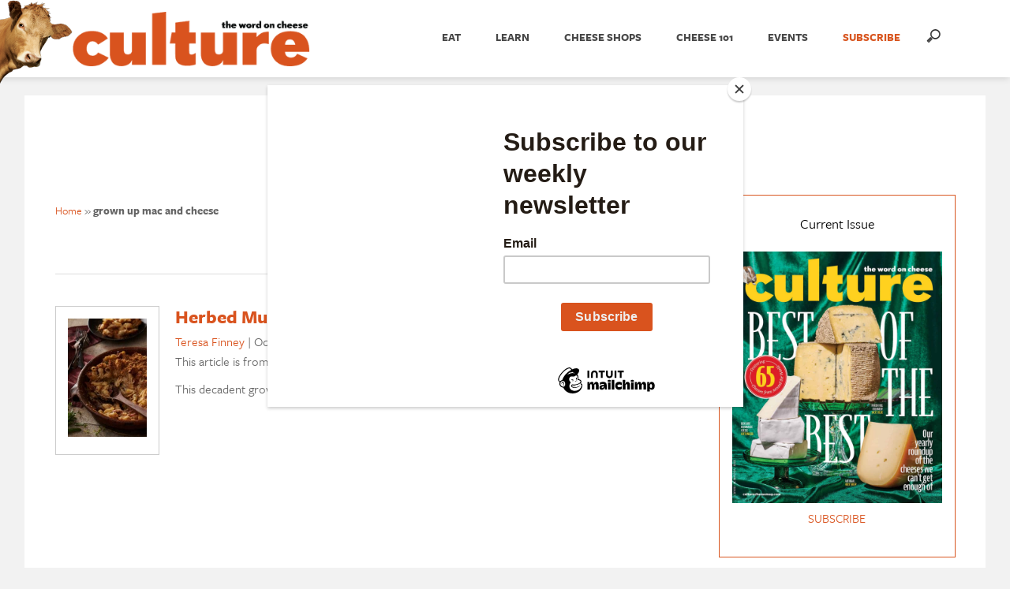

--- FILE ---
content_type: text/html; charset=UTF-8
request_url: https://culturecheesemag.com/tag/grown-up-mac-and-cheese/
body_size: 17922
content:
<!doctype html>
<html lang="en-US">
	<head>
		
		<!-- Global site tag (gtag.js) - Google Analytics -->
		<script async src="https://www.googletagmanager.com/gtag/js?id=UA-8907274-1"></script>
		<script>
			window.dataLayer = window.dataLayer || [];
			function gtag(){dataLayer.push(arguments);}
			gtag('js', new Date());
			gtag('config', 'UA-8907274-1');
			gtag('config', 'G-HG4B9DGLMS');
		</script>
		
		<!-- Google Tag Manager -->
		<script>(function(w,d,s,l,i){w[l]=w[l]||[];w[l].push({'gtm.start':
		new Date().getTime(),event:'gtm.js'});var f=d.getElementsByTagName(s)[0],
		j=d.createElement(s),dl=l!='dataLayer'?'&l='+l:'';j.async=true;j.src=
		'https://www.googletagmanager.com/gtm.js?id='+i+dl;f.parentNode.insertBefore(j,f);
		})(window,document,'script','dataLayer','GTM-PJWWR7KM');</script>
		<!-- End Google Tag Manager -->

		<meta charset="utf-8">
		<meta name="viewport" content="width=device-width">
		<meta name="pocket-site-verification" content="f6af8345962084509bc46bbac7cef4" />
		<meta name="google-site-verification" content="YGOVyZ3aMn6SZIRkYDXYtiNgSpuHInysEJbgwM-yOYo" />
		<meta name="viewport" content="width=device-width, initial-scale=1.0"/>
		<meta name="msvalidate.01" content="4935C5EF7C01C8653A1D91C794779471" />
		<meta name="fo-verify" content="4108950a-41b8-4f8f-9669-2ec4e66b0785" />
		<link rel="icon" type="image/jpg" href="//culturecheesemag.com/culture-icon.jpg">
		<link rel="stylesheet" href="https://culturecheesemag.com/wp-content/themes/culturecheesemag_theme/style.css">
		<link rel="stylesheet" href="https://culturecheesemag.com/wp-content/themes/culturecheesemag_theme/css/responsive-nav.css">
		<link href="//netdna.bootstrapcdn.com/font-awesome/4.1.0/css/font-awesome.min.css" rel="stylesheet">
		<link rel="stylesheet" type="text/css" href="https://culturecheesemag.com/wp-content/themes/culturecheesemag_theme/css/dropdown.css" />
		<link href='https://fonts.googleapis.com/css?family=Open+Sans:400,300,300italic,400italic,600,600italic,700,700italic,800,800italic' rel='stylesheet' type='text/css'>
		
<!--
		<link rel='stylesheet' id='pointelle_default-css'  href='https://culturecheesemag.com/wp-content/plugins/pointelle-slider/css/skins/default/style.css?ver=2.0.3' type='text/css' media='all' />
-->

    <!-- Quantcast Tag -->

    <script type="text/javascript">
      var _qevents = _qevents || [];

      (function() {
      var elem = document.createElement('script');
      elem.src = (document.location.protocol == "https:" ? "https://secure" : "http://edge") + ".quantserve.com/quant.js";
      elem.async = true;
      elem.type = "text/javascript";
      var scpt = document.getElementsByTagName('script')[0];
      scpt.parentNode.insertBefore(elem, scpt);
      })();

      _qevents.push({
      qacct:"p-e4yZRRfhq0EY4"
      });
    </script>

    <script async='async' src='https://www.googletagservices.com/tag/js/gpt.js'></script>
    <script type='text/javascript'>
      var googletag = googletag || {};
      googletag.cmd = googletag.cmd || [];
    </script>

    <script type='text/javascript'>
		googletag.cmd.push(function() {
			googletag.defineSlot('/9679653/home_top_300x250', [300, 250], 'div-gpt-ad-1485269669951-0').addService(googletag.pubads());
			googletag.defineSlot('/9679653/leaderboard', [[728, 90],[728,180]], 'div-gpt-ad-1485269669951-1').addService(googletag.pubads());
			googletag.defineSlot('/9679653/home_new_bottom_right_300x250', [300, 250], 'div-gpt-ad-1485269669951-2').addService(googletag.pubads());
			googletag.defineSlot('/9679653/home_bottom_right_300x250', [300, 250], 'div-gpt-ad-1485269669951-3').addService(googletag.pubads());
			googletag.defineSlot('/9679653/bottom_leaderboard', [728, 90], 'div-gpt-ad-1485269669951-4').addService(googletag.pubads());
			googletag.pubads().enableSingleRequest();
			googletag.enableServices();
		});
    </script>

    <script>
      (function(i,s,o,g,r,a,m){i['GoogleAnalyticsObject']=r;i[r]=i[r]||function(){
      (i[r].q=i[r].q||[]).push(arguments)},i[r].l=1*new Date();a=s.createElement(o),
      m=s.getElementsByTagName(o)[0];a.async=1;a.src=g;m.parentNode.insertBefore(a,m)
      })(window,document,'script','//www.google-analytics.com/analytics.js','ga');

      ga('create', 'UA-8907274-1', 'auto');
      ga('send', 'pageview');
    </script>
	  
	  
	  <!-- Facebook Pixel Code -->
	  <script>
		  !function(f,b,e,v,n,t,s)
		  {if(f.fbq)return;n=f.fbq=function(){n.callMethod?
			  n.callMethod.apply(n,arguments):n.queue.push(arguments)};
		   if(!f._fbq)f._fbq=n;n.push=n;n.loaded=!0;n.version='2.0';
		   n.queue=[];t=b.createElement(e);t.async=!0;
		   t.src=v;s=b.getElementsByTagName(e)[0];
		   s.parentNode.insertBefore(t,s)}(window,document,'script',
										   'https://connect.facebook.net/en_US/fbevents.js');
		  fbq('init', '609772932943509'); 
		  fbq('track', 'PageView');
	  </script>
	  <noscript>
		  <img height="1" width="1"
			   src="https://www.facebook.com/tr?id=609772932943509&ev=PageView
					&noscript=1"/>
	  </noscript>
	  <!-- End Facebook Pixel Code -->
	  
		<!-- Mailchimp POPUP Code -->
		<script id="mcjs">!function(c,h,i,m,p){m=c.createElement(h),p=c.getElementsByTagName(h)[0],m.async=1,m.src=i,p.parentNode.insertBefore(m,p)}(document,"script","https://chimpstatic.com/mcjs-connected/js/users/c636c679f05cb1485e3abb43f/d548fffb0a7ebdf63418d1370.js");</script>
		<!-- End Mailchimp POPUP Code -->
		
<meta name='robots' content='index, follow, max-image-preview:large, max-snippet:-1, max-video-preview:-1' />
	<style>img:is([sizes="auto" i], [sizes^="auto," i]) { contain-intrinsic-size: 3000px 1500px }</style>
	
	<!-- This site is optimized with the Yoast SEO Premium plugin v24.4 (Yoast SEO v24.4) - https://yoast.com/wordpress/plugins/seo/ -->
	<title>grown up mac and cheese Archives | culture: the word on cheese</title>
	<link rel="canonical" href="https://culturecheesemag.com/tag/grown-up-mac-and-cheese/" />
	<meta property="og:locale" content="en_US" />
	<meta property="og:type" content="article" />
	<meta property="og:title" content="grown up mac and cheese Archives | culture: the word on cheese" />
	<meta property="og:url" content="https://culturecheesemag.com/tag/grown-up-mac-and-cheese/" />
	<meta property="og:site_name" content="culture: the word on cheese" />
	<meta property="og:image" content="https://culturecheesemag.com/wp-content/uploads/2020/10/Society6Avatar.jpg" />
	<meta property="og:image:width" content="900" />
	<meta property="og:image:height" content="900" />
	<meta property="og:image:type" content="image/jpeg" />
	<meta name="twitter:card" content="summary_large_image" />
	<meta name="twitter:site" content="@culturecheese" />
	<script type="application/ld+json" class="yoast-schema-graph">{"@context":"https://schema.org","@graph":[{"@type":"CollectionPage","@id":"https://culturecheesemag.com/tag/grown-up-mac-and-cheese/","url":"https://culturecheesemag.com/tag/grown-up-mac-and-cheese/","name":"grown up mac and cheese Archives | culture: the word on cheese","isPartOf":{"@id":"https://culturecheesemag.com/#website"},"primaryImageOfPage":{"@id":"https://culturecheesemag.com/tag/grown-up-mac-and-cheese/#primaryimage"},"image":{"@id":"https://culturecheesemag.com/tag/grown-up-mac-and-cheese/#primaryimage"},"thumbnailUrl":"https://culturecheesemag.com/wp-content/uploads/2019/10/pQ88QRlz.jpeg","breadcrumb":{"@id":"https://culturecheesemag.com/tag/grown-up-mac-and-cheese/#breadcrumb"},"inLanguage":"en-US"},{"@type":"ImageObject","inLanguage":"en-US","@id":"https://culturecheesemag.com/tag/grown-up-mac-and-cheese/#primaryimage","url":"https://culturecheesemag.com/wp-content/uploads/2019/10/pQ88QRlz.jpeg","contentUrl":"https://culturecheesemag.com/wp-content/uploads/2019/10/pQ88QRlz.jpeg","width":1067,"height":1600},{"@type":"BreadcrumbList","@id":"https://culturecheesemag.com/tag/grown-up-mac-and-cheese/#breadcrumb","itemListElement":[{"@type":"ListItem","position":1,"name":"Home","item":"https://culturecheesemag.com/"},{"@type":"ListItem","position":2,"name":"grown up mac and cheese"}]},{"@type":"WebSite","@id":"https://culturecheesemag.com/#website","url":"https://culturecheesemag.com/","name":"culture: the word on cheese","description":"Culture, America&#039;s magazine for cheese lovers, delivers stories about cheeses, cheesemakers, travel to gorgeous cheese regions, and practical tips on buying, presenting, and cooking with cheese.","publisher":{"@id":"https://culturecheesemag.com/#organization"},"potentialAction":[{"@type":"SearchAction","target":{"@type":"EntryPoint","urlTemplate":"https://culturecheesemag.com/?s={search_term_string}"},"query-input":{"@type":"PropertyValueSpecification","valueRequired":true,"valueName":"search_term_string"}}],"inLanguage":"en-US"},{"@type":"Organization","@id":"https://culturecheesemag.com/#organization","name":"Culture Cheese Magazine","url":"https://culturecheesemag.com/","logo":{"@type":"ImageObject","inLanguage":"en-US","@id":"https://culturecheesemag.com/#/schema/logo/image/","url":"https://culturecheesemag.com/wp-content/uploads/2018/08/Culture-Logo.jpg","contentUrl":"https://culturecheesemag.com/wp-content/uploads/2018/08/Culture-Logo.jpg","width":545,"height":545,"caption":"Culture Cheese Magazine"},"image":{"@id":"https://culturecheesemag.com/#/schema/logo/image/"},"sameAs":["https://www.facebook.com/culturecheesemag","https://x.com/culturecheese","https://www.instagram.com/culturecheese/"]}]}</script>
	<!-- / Yoast SEO Premium plugin. -->


<link rel='dns-prefetch' href='//static.addtoany.com' />
<link rel="alternate" type="application/rss+xml" title="culture: the word on cheese &raquo; grown up mac and cheese Tag Feed" href="https://culturecheesemag.com/tag/grown-up-mac-and-cheese/feed/" />
<script type="text/javascript">
/* <![CDATA[ */
window._wpemojiSettings = {"baseUrl":"https:\/\/s.w.org\/images\/core\/emoji\/16.0.1\/72x72\/","ext":".png","svgUrl":"https:\/\/s.w.org\/images\/core\/emoji\/16.0.1\/svg\/","svgExt":".svg","source":{"concatemoji":"https:\/\/culturecheesemag.com\/wp-includes\/js\/wp-emoji-release.min.js?ver=6.8.3"}};
/*! This file is auto-generated */
!function(s,n){var o,i,e;function c(e){try{var t={supportTests:e,timestamp:(new Date).valueOf()};sessionStorage.setItem(o,JSON.stringify(t))}catch(e){}}function p(e,t,n){e.clearRect(0,0,e.canvas.width,e.canvas.height),e.fillText(t,0,0);var t=new Uint32Array(e.getImageData(0,0,e.canvas.width,e.canvas.height).data),a=(e.clearRect(0,0,e.canvas.width,e.canvas.height),e.fillText(n,0,0),new Uint32Array(e.getImageData(0,0,e.canvas.width,e.canvas.height).data));return t.every(function(e,t){return e===a[t]})}function u(e,t){e.clearRect(0,0,e.canvas.width,e.canvas.height),e.fillText(t,0,0);for(var n=e.getImageData(16,16,1,1),a=0;a<n.data.length;a++)if(0!==n.data[a])return!1;return!0}function f(e,t,n,a){switch(t){case"flag":return n(e,"\ud83c\udff3\ufe0f\u200d\u26a7\ufe0f","\ud83c\udff3\ufe0f\u200b\u26a7\ufe0f")?!1:!n(e,"\ud83c\udde8\ud83c\uddf6","\ud83c\udde8\u200b\ud83c\uddf6")&&!n(e,"\ud83c\udff4\udb40\udc67\udb40\udc62\udb40\udc65\udb40\udc6e\udb40\udc67\udb40\udc7f","\ud83c\udff4\u200b\udb40\udc67\u200b\udb40\udc62\u200b\udb40\udc65\u200b\udb40\udc6e\u200b\udb40\udc67\u200b\udb40\udc7f");case"emoji":return!a(e,"\ud83e\udedf")}return!1}function g(e,t,n,a){var r="undefined"!=typeof WorkerGlobalScope&&self instanceof WorkerGlobalScope?new OffscreenCanvas(300,150):s.createElement("canvas"),o=r.getContext("2d",{willReadFrequently:!0}),i=(o.textBaseline="top",o.font="600 32px Arial",{});return e.forEach(function(e){i[e]=t(o,e,n,a)}),i}function t(e){var t=s.createElement("script");t.src=e,t.defer=!0,s.head.appendChild(t)}"undefined"!=typeof Promise&&(o="wpEmojiSettingsSupports",i=["flag","emoji"],n.supports={everything:!0,everythingExceptFlag:!0},e=new Promise(function(e){s.addEventListener("DOMContentLoaded",e,{once:!0})}),new Promise(function(t){var n=function(){try{var e=JSON.parse(sessionStorage.getItem(o));if("object"==typeof e&&"number"==typeof e.timestamp&&(new Date).valueOf()<e.timestamp+604800&&"object"==typeof e.supportTests)return e.supportTests}catch(e){}return null}();if(!n){if("undefined"!=typeof Worker&&"undefined"!=typeof OffscreenCanvas&&"undefined"!=typeof URL&&URL.createObjectURL&&"undefined"!=typeof Blob)try{var e="postMessage("+g.toString()+"("+[JSON.stringify(i),f.toString(),p.toString(),u.toString()].join(",")+"));",a=new Blob([e],{type:"text/javascript"}),r=new Worker(URL.createObjectURL(a),{name:"wpTestEmojiSupports"});return void(r.onmessage=function(e){c(n=e.data),r.terminate(),t(n)})}catch(e){}c(n=g(i,f,p,u))}t(n)}).then(function(e){for(var t in e)n.supports[t]=e[t],n.supports.everything=n.supports.everything&&n.supports[t],"flag"!==t&&(n.supports.everythingExceptFlag=n.supports.everythingExceptFlag&&n.supports[t]);n.supports.everythingExceptFlag=n.supports.everythingExceptFlag&&!n.supports.flag,n.DOMReady=!1,n.readyCallback=function(){n.DOMReady=!0}}).then(function(){return e}).then(function(){var e;n.supports.everything||(n.readyCallback(),(e=n.source||{}).concatemoji?t(e.concatemoji):e.wpemoji&&e.twemoji&&(t(e.twemoji),t(e.wpemoji)))}))}((window,document),window._wpemojiSettings);
/* ]]> */
</script>
<link rel='stylesheet' id='wprm-public-css' href='https://culturecheesemag.com/wp-content/plugins/wp-recipe-maker/dist/public-modern.css?ver=9.8.2' type='text/css' media='all' />
<link rel='stylesheet' id='sbi_styles-css' href='https://culturecheesemag.com/wp-content/plugins/instagram-feed-pro/css/sbi-styles.min.css?ver=6.5.1' type='text/css' media='all' />
<style id='wp-emoji-styles-inline-css' type='text/css'>

	img.wp-smiley, img.emoji {
		display: inline !important;
		border: none !important;
		box-shadow: none !important;
		height: 1em !important;
		width: 1em !important;
		margin: 0 0.07em !important;
		vertical-align: -0.1em !important;
		background: none !important;
		padding: 0 !important;
	}
</style>
<link rel='stylesheet' id='wp-block-library-css' href='https://culturecheesemag.com/wp-includes/css/dist/block-library/style.min.css?ver=6.8.3' type='text/css' media='all' />
<style id='classic-theme-styles-inline-css' type='text/css'>
/*! This file is auto-generated */
.wp-block-button__link{color:#fff;background-color:#32373c;border-radius:9999px;box-shadow:none;text-decoration:none;padding:calc(.667em + 2px) calc(1.333em + 2px);font-size:1.125em}.wp-block-file__button{background:#32373c;color:#fff;text-decoration:none}
</style>
<style id='co-authors-plus-coauthors-style-inline-css' type='text/css'>
.wp-block-co-authors-plus-coauthors.is-layout-flow [class*=wp-block-co-authors-plus]{display:inline}

</style>
<style id='co-authors-plus-avatar-style-inline-css' type='text/css'>
.wp-block-co-authors-plus-avatar :where(img){height:auto;max-width:100%;vertical-align:bottom}.wp-block-co-authors-plus-coauthors.is-layout-flow .wp-block-co-authors-plus-avatar :where(img){vertical-align:middle}.wp-block-co-authors-plus-avatar:is(.alignleft,.alignright){display:table}.wp-block-co-authors-plus-avatar.aligncenter{display:table;margin-inline:auto}

</style>
<style id='co-authors-plus-image-style-inline-css' type='text/css'>
.wp-block-co-authors-plus-image{margin-bottom:0}.wp-block-co-authors-plus-image :where(img){height:auto;max-width:100%;vertical-align:bottom}.wp-block-co-authors-plus-coauthors.is-layout-flow .wp-block-co-authors-plus-image :where(img){vertical-align:middle}.wp-block-co-authors-plus-image:is(.alignfull,.alignwide) :where(img){width:100%}.wp-block-co-authors-plus-image:is(.alignleft,.alignright){display:table}.wp-block-co-authors-plus-image.aligncenter{display:table;margin-inline:auto}

</style>
<style id='global-styles-inline-css' type='text/css'>
:root{--wp--preset--aspect-ratio--square: 1;--wp--preset--aspect-ratio--4-3: 4/3;--wp--preset--aspect-ratio--3-4: 3/4;--wp--preset--aspect-ratio--3-2: 3/2;--wp--preset--aspect-ratio--2-3: 2/3;--wp--preset--aspect-ratio--16-9: 16/9;--wp--preset--aspect-ratio--9-16: 9/16;--wp--preset--color--black: #000000;--wp--preset--color--cyan-bluish-gray: #abb8c3;--wp--preset--color--white: #ffffff;--wp--preset--color--pale-pink: #f78da7;--wp--preset--color--vivid-red: #cf2e2e;--wp--preset--color--luminous-vivid-orange: #ff6900;--wp--preset--color--luminous-vivid-amber: #fcb900;--wp--preset--color--light-green-cyan: #7bdcb5;--wp--preset--color--vivid-green-cyan: #00d084;--wp--preset--color--pale-cyan-blue: #8ed1fc;--wp--preset--color--vivid-cyan-blue: #0693e3;--wp--preset--color--vivid-purple: #9b51e0;--wp--preset--gradient--vivid-cyan-blue-to-vivid-purple: linear-gradient(135deg,rgba(6,147,227,1) 0%,rgb(155,81,224) 100%);--wp--preset--gradient--light-green-cyan-to-vivid-green-cyan: linear-gradient(135deg,rgb(122,220,180) 0%,rgb(0,208,130) 100%);--wp--preset--gradient--luminous-vivid-amber-to-luminous-vivid-orange: linear-gradient(135deg,rgba(252,185,0,1) 0%,rgba(255,105,0,1) 100%);--wp--preset--gradient--luminous-vivid-orange-to-vivid-red: linear-gradient(135deg,rgba(255,105,0,1) 0%,rgb(207,46,46) 100%);--wp--preset--gradient--very-light-gray-to-cyan-bluish-gray: linear-gradient(135deg,rgb(238,238,238) 0%,rgb(169,184,195) 100%);--wp--preset--gradient--cool-to-warm-spectrum: linear-gradient(135deg,rgb(74,234,220) 0%,rgb(151,120,209) 20%,rgb(207,42,186) 40%,rgb(238,44,130) 60%,rgb(251,105,98) 80%,rgb(254,248,76) 100%);--wp--preset--gradient--blush-light-purple: linear-gradient(135deg,rgb(255,206,236) 0%,rgb(152,150,240) 100%);--wp--preset--gradient--blush-bordeaux: linear-gradient(135deg,rgb(254,205,165) 0%,rgb(254,45,45) 50%,rgb(107,0,62) 100%);--wp--preset--gradient--luminous-dusk: linear-gradient(135deg,rgb(255,203,112) 0%,rgb(199,81,192) 50%,rgb(65,88,208) 100%);--wp--preset--gradient--pale-ocean: linear-gradient(135deg,rgb(255,245,203) 0%,rgb(182,227,212) 50%,rgb(51,167,181) 100%);--wp--preset--gradient--electric-grass: linear-gradient(135deg,rgb(202,248,128) 0%,rgb(113,206,126) 100%);--wp--preset--gradient--midnight: linear-gradient(135deg,rgb(2,3,129) 0%,rgb(40,116,252) 100%);--wp--preset--font-size--small: 13px;--wp--preset--font-size--medium: 20px;--wp--preset--font-size--large: 36px;--wp--preset--font-size--x-large: 42px;--wp--preset--spacing--20: 0.44rem;--wp--preset--spacing--30: 0.67rem;--wp--preset--spacing--40: 1rem;--wp--preset--spacing--50: 1.5rem;--wp--preset--spacing--60: 2.25rem;--wp--preset--spacing--70: 3.38rem;--wp--preset--spacing--80: 5.06rem;--wp--preset--shadow--natural: 6px 6px 9px rgba(0, 0, 0, 0.2);--wp--preset--shadow--deep: 12px 12px 50px rgba(0, 0, 0, 0.4);--wp--preset--shadow--sharp: 6px 6px 0px rgba(0, 0, 0, 0.2);--wp--preset--shadow--outlined: 6px 6px 0px -3px rgba(255, 255, 255, 1), 6px 6px rgba(0, 0, 0, 1);--wp--preset--shadow--crisp: 6px 6px 0px rgba(0, 0, 0, 1);}:where(.is-layout-flex){gap: 0.5em;}:where(.is-layout-grid){gap: 0.5em;}body .is-layout-flex{display: flex;}.is-layout-flex{flex-wrap: wrap;align-items: center;}.is-layout-flex > :is(*, div){margin: 0;}body .is-layout-grid{display: grid;}.is-layout-grid > :is(*, div){margin: 0;}:where(.wp-block-columns.is-layout-flex){gap: 2em;}:where(.wp-block-columns.is-layout-grid){gap: 2em;}:where(.wp-block-post-template.is-layout-flex){gap: 1.25em;}:where(.wp-block-post-template.is-layout-grid){gap: 1.25em;}.has-black-color{color: var(--wp--preset--color--black) !important;}.has-cyan-bluish-gray-color{color: var(--wp--preset--color--cyan-bluish-gray) !important;}.has-white-color{color: var(--wp--preset--color--white) !important;}.has-pale-pink-color{color: var(--wp--preset--color--pale-pink) !important;}.has-vivid-red-color{color: var(--wp--preset--color--vivid-red) !important;}.has-luminous-vivid-orange-color{color: var(--wp--preset--color--luminous-vivid-orange) !important;}.has-luminous-vivid-amber-color{color: var(--wp--preset--color--luminous-vivid-amber) !important;}.has-light-green-cyan-color{color: var(--wp--preset--color--light-green-cyan) !important;}.has-vivid-green-cyan-color{color: var(--wp--preset--color--vivid-green-cyan) !important;}.has-pale-cyan-blue-color{color: var(--wp--preset--color--pale-cyan-blue) !important;}.has-vivid-cyan-blue-color{color: var(--wp--preset--color--vivid-cyan-blue) !important;}.has-vivid-purple-color{color: var(--wp--preset--color--vivid-purple) !important;}.has-black-background-color{background-color: var(--wp--preset--color--black) !important;}.has-cyan-bluish-gray-background-color{background-color: var(--wp--preset--color--cyan-bluish-gray) !important;}.has-white-background-color{background-color: var(--wp--preset--color--white) !important;}.has-pale-pink-background-color{background-color: var(--wp--preset--color--pale-pink) !important;}.has-vivid-red-background-color{background-color: var(--wp--preset--color--vivid-red) !important;}.has-luminous-vivid-orange-background-color{background-color: var(--wp--preset--color--luminous-vivid-orange) !important;}.has-luminous-vivid-amber-background-color{background-color: var(--wp--preset--color--luminous-vivid-amber) !important;}.has-light-green-cyan-background-color{background-color: var(--wp--preset--color--light-green-cyan) !important;}.has-vivid-green-cyan-background-color{background-color: var(--wp--preset--color--vivid-green-cyan) !important;}.has-pale-cyan-blue-background-color{background-color: var(--wp--preset--color--pale-cyan-blue) !important;}.has-vivid-cyan-blue-background-color{background-color: var(--wp--preset--color--vivid-cyan-blue) !important;}.has-vivid-purple-background-color{background-color: var(--wp--preset--color--vivid-purple) !important;}.has-black-border-color{border-color: var(--wp--preset--color--black) !important;}.has-cyan-bluish-gray-border-color{border-color: var(--wp--preset--color--cyan-bluish-gray) !important;}.has-white-border-color{border-color: var(--wp--preset--color--white) !important;}.has-pale-pink-border-color{border-color: var(--wp--preset--color--pale-pink) !important;}.has-vivid-red-border-color{border-color: var(--wp--preset--color--vivid-red) !important;}.has-luminous-vivid-orange-border-color{border-color: var(--wp--preset--color--luminous-vivid-orange) !important;}.has-luminous-vivid-amber-border-color{border-color: var(--wp--preset--color--luminous-vivid-amber) !important;}.has-light-green-cyan-border-color{border-color: var(--wp--preset--color--light-green-cyan) !important;}.has-vivid-green-cyan-border-color{border-color: var(--wp--preset--color--vivid-green-cyan) !important;}.has-pale-cyan-blue-border-color{border-color: var(--wp--preset--color--pale-cyan-blue) !important;}.has-vivid-cyan-blue-border-color{border-color: var(--wp--preset--color--vivid-cyan-blue) !important;}.has-vivid-purple-border-color{border-color: var(--wp--preset--color--vivid-purple) !important;}.has-vivid-cyan-blue-to-vivid-purple-gradient-background{background: var(--wp--preset--gradient--vivid-cyan-blue-to-vivid-purple) !important;}.has-light-green-cyan-to-vivid-green-cyan-gradient-background{background: var(--wp--preset--gradient--light-green-cyan-to-vivid-green-cyan) !important;}.has-luminous-vivid-amber-to-luminous-vivid-orange-gradient-background{background: var(--wp--preset--gradient--luminous-vivid-amber-to-luminous-vivid-orange) !important;}.has-luminous-vivid-orange-to-vivid-red-gradient-background{background: var(--wp--preset--gradient--luminous-vivid-orange-to-vivid-red) !important;}.has-very-light-gray-to-cyan-bluish-gray-gradient-background{background: var(--wp--preset--gradient--very-light-gray-to-cyan-bluish-gray) !important;}.has-cool-to-warm-spectrum-gradient-background{background: var(--wp--preset--gradient--cool-to-warm-spectrum) !important;}.has-blush-light-purple-gradient-background{background: var(--wp--preset--gradient--blush-light-purple) !important;}.has-blush-bordeaux-gradient-background{background: var(--wp--preset--gradient--blush-bordeaux) !important;}.has-luminous-dusk-gradient-background{background: var(--wp--preset--gradient--luminous-dusk) !important;}.has-pale-ocean-gradient-background{background: var(--wp--preset--gradient--pale-ocean) !important;}.has-electric-grass-gradient-background{background: var(--wp--preset--gradient--electric-grass) !important;}.has-midnight-gradient-background{background: var(--wp--preset--gradient--midnight) !important;}.has-small-font-size{font-size: var(--wp--preset--font-size--small) !important;}.has-medium-font-size{font-size: var(--wp--preset--font-size--medium) !important;}.has-large-font-size{font-size: var(--wp--preset--font-size--large) !important;}.has-x-large-font-size{font-size: var(--wp--preset--font-size--x-large) !important;}
:where(.wp-block-post-template.is-layout-flex){gap: 1.25em;}:where(.wp-block-post-template.is-layout-grid){gap: 1.25em;}
:where(.wp-block-columns.is-layout-flex){gap: 2em;}:where(.wp-block-columns.is-layout-grid){gap: 2em;}
:root :where(.wp-block-pullquote){font-size: 1.5em;line-height: 1.6;}
</style>
<link rel='stylesheet' id='contact-form-7-css' href='https://culturecheesemag.com/wp-content/plugins/contact-form-7/includes/css/styles.css?ver=6.0.3' type='text/css' media='all' />
<link rel='stylesheet' id='ppress-frontend-css' href='https://culturecheesemag.com/wp-content/plugins/wp-user-avatar/assets/css/frontend.min.css?ver=4.15.21' type='text/css' media='all' />
<link rel='stylesheet' id='ppress-flatpickr-css' href='https://culturecheesemag.com/wp-content/plugins/wp-user-avatar/assets/flatpickr/flatpickr.min.css?ver=4.15.21' type='text/css' media='all' />
<link rel='stylesheet' id='ppress-select2-css' href='https://culturecheesemag.com/wp-content/plugins/wp-user-avatar/assets/select2/select2.min.css?ver=6.8.3' type='text/css' media='all' />
<link rel='stylesheet' id='owl-style-carousel-css' href='https://culturecheesemag.com/wp-content/themes/culturecheesemag_theme/css/owl.carousel.css?ver=6.8.3' type='text/css' media='all' />
<style id='akismet-widget-style-inline-css' type='text/css'>

			.a-stats {
				--akismet-color-mid-green: #357b49;
				--akismet-color-white: #fff;
				--akismet-color-light-grey: #f6f7f7;

				max-width: 350px;
				width: auto;
			}

			.a-stats * {
				all: unset;
				box-sizing: border-box;
			}

			.a-stats strong {
				font-weight: 600;
			}

			.a-stats a.a-stats__link,
			.a-stats a.a-stats__link:visited,
			.a-stats a.a-stats__link:active {
				background: var(--akismet-color-mid-green);
				border: none;
				box-shadow: none;
				border-radius: 8px;
				color: var(--akismet-color-white);
				cursor: pointer;
				display: block;
				font-family: -apple-system, BlinkMacSystemFont, 'Segoe UI', 'Roboto', 'Oxygen-Sans', 'Ubuntu', 'Cantarell', 'Helvetica Neue', sans-serif;
				font-weight: 500;
				padding: 12px;
				text-align: center;
				text-decoration: none;
				transition: all 0.2s ease;
			}

			/* Extra specificity to deal with TwentyTwentyOne focus style */
			.widget .a-stats a.a-stats__link:focus {
				background: var(--akismet-color-mid-green);
				color: var(--akismet-color-white);
				text-decoration: none;
			}

			.a-stats a.a-stats__link:hover {
				filter: brightness(110%);
				box-shadow: 0 4px 12px rgba(0, 0, 0, 0.06), 0 0 2px rgba(0, 0, 0, 0.16);
			}

			.a-stats .count {
				color: var(--akismet-color-white);
				display: block;
				font-size: 1.5em;
				line-height: 1.4;
				padding: 0 13px;
				white-space: nowrap;
			}
		
</style>
<link rel='stylesheet' id='addtoany-css' href='https://culturecheesemag.com/wp-content/plugins/add-to-any/addtoany.min.css?ver=1.16' type='text/css' media='all' />
<script type="text/javascript" src="https://culturecheesemag.com/wp-includes/js/jquery/jquery.min.js?ver=3.7.1" id="jquery-core-js"></script>
<script type="text/javascript" src="https://culturecheesemag.com/wp-includes/js/jquery/jquery-migrate.min.js?ver=3.4.1" id="jquery-migrate-js"></script>
<script type="text/javascript" id="sbi_scripts-js-extra">
/* <![CDATA[ */
var sb_instagram_js_options = {"font_method":"svg","resized_url":"https:\/\/culturecheesemag.com\/wp-content\/uploads\/sb-instagram-feed-images\/","placeholder":"https:\/\/culturecheesemag.com\/wp-content\/plugins\/instagram-feed-pro\/img\/placeholder.png","br_adjust":"1"};
var sbiTranslations = {"share":"Share"};
/* ]]> */
</script>
<script type="text/javascript" src="https://culturecheesemag.com/wp-content/plugins/instagram-feed-pro/js/sbi-scripts.min.js?ver=6.5.1" id="sbi_scripts-js"></script>
<script type="text/javascript" id="addtoany-core-js-before">
/* <![CDATA[ */
window.a2a_config=window.a2a_config||{};a2a_config.callbacks=[];a2a_config.overlays=[];a2a_config.templates={};
/* ]]> */
</script>
<script type="text/javascript" defer src="https://static.addtoany.com/menu/page.js" id="addtoany-core-js"></script>
<script type="text/javascript" defer src="https://culturecheesemag.com/wp-content/plugins/add-to-any/addtoany.min.js?ver=1.1" id="addtoany-jquery-js"></script>
<script type="text/javascript" src="https://culturecheesemag.com/wp-content/plugins/wp-user-avatar/assets/flatpickr/flatpickr.min.js?ver=4.15.21" id="ppress-flatpickr-js"></script>
<script type="text/javascript" src="https://culturecheesemag.com/wp-content/plugins/wp-user-avatar/assets/select2/select2.min.js?ver=4.15.21" id="ppress-select2-js"></script>
<script type="text/javascript" src="https://culturecheesemag.com/wp-content/themes/culturecheesemag_theme/js/slick.min.js?ver=6.8.3" id="slick-js-js"></script>
<script type="text/javascript" src="https://culturecheesemag.com/wp-content/plugins/culture_cheeseRetailers/cheeseRetailers.js?ver=6.8.3" id="cheese-retailer-js-js"></script>
<script type="text/javascript" src="https://culturecheesemag.com/wp-content/themes/culturecheesemag_theme/js/jssor.js?ver=6.8.3" id="jssor-js-js"></script>
<script type="text/javascript" src="https://culturecheesemag.com/wp-content/themes/culturecheesemag_theme/js/jssor.slider.js?ver=6.8.3" id="jssor-slider-js-js"></script>
<script type="text/javascript" src="https://culturecheesemag.com/wp-content/themes/culturecheesemag_theme/js/main.js?ver=6.8.3" id="main-js-js"></script>
<link rel="https://api.w.org/" href="https://culturecheesemag.com/wp-json/" /><link rel="alternate" title="JSON" type="application/json" href="https://culturecheesemag.com/wp-json/wp/v2/tags/26494" /><link rel="EditURI" type="application/rsd+xml" title="RSD" href="https://culturecheesemag.com/xmlrpc.php?rsd" />
<style type="text/css">
			.wpsdc-drop-cap {				
				padding : 0;
				font-size : 5em;
				line-height : 0.8em;}
		</style><style type="text/css"> .tippy-box[data-theme~="wprm"] { background-color: #333333; color: #FFFFFF; } .tippy-box[data-theme~="wprm"][data-placement^="top"] > .tippy-arrow::before { border-top-color: #333333; } .tippy-box[data-theme~="wprm"][data-placement^="bottom"] > .tippy-arrow::before { border-bottom-color: #333333; } .tippy-box[data-theme~="wprm"][data-placement^="left"] > .tippy-arrow::before { border-left-color: #333333; } .tippy-box[data-theme~="wprm"][data-placement^="right"] > .tippy-arrow::before { border-right-color: #333333; } .tippy-box[data-theme~="wprm"] a { color: #FFFFFF; } .wprm-comment-rating svg { width: 18px !important; height: 18px !important; } img.wprm-comment-rating { width: 90px !important; height: 18px !important; } body { --comment-rating-star-color: #343434; } body { --wprm-popup-font-size: 16px; } body { --wprm-popup-background: #ffffff; } body { --wprm-popup-title: #000000; } body { --wprm-popup-content: #444444; } body { --wprm-popup-button-background: #444444; } body { --wprm-popup-button-text: #ffffff; }</style><style type="text/css">.wprm-glossary-term {color: #5A822B;text-decoration: underline;cursor: help;}</style><style type="text/css">.wprm-recipe-template-snippet-basic-buttons {
    font-family: inherit; /* wprm_font_family type=font */
    font-size: 0.9em; /* wprm_font_size type=font_size */
    text-align: center; /* wprm_text_align type=align */
    margin-top: 0px; /* wprm_margin_top type=size */
    margin-bottom: 10px; /* wprm_margin_bottom type=size */
}
.wprm-recipe-template-snippet-basic-buttons a  {
    margin: 5px; /* wprm_margin_button type=size */
    margin: 5px; /* wprm_margin_button type=size */
}

.wprm-recipe-template-snippet-basic-buttons a:first-child {
    margin-left: 0;
}
.wprm-recipe-template-snippet-basic-buttons a:last-child {
    margin-right: 0;
}.wprm-recipe-template-chic {
    margin: 20px auto;
    background-color: #fafafa; /* wprm_background type=color */
    font-family: -apple-system, BlinkMacSystemFont, "Segoe UI", Roboto, Oxygen-Sans, Ubuntu, Cantarell, "Helvetica Neue", sans-serif; /* wprm_main_font_family type=font */
    font-size: 0.9em; /* wprm_main_font_size type=font_size */
    line-height: 1.5em; /* wprm_main_line_height type=font_size */
    color: #333333; /* wprm_main_text type=color */
    max-width: 650px; /* wprm_max_width type=size */
}
.wprm-recipe-template-chic a {
    color: #3498db; /* wprm_link type=color */
}
.wprm-recipe-template-chic p, .wprm-recipe-template-chic li {
    font-family: -apple-system, BlinkMacSystemFont, "Segoe UI", Roboto, Oxygen-Sans, Ubuntu, Cantarell, "Helvetica Neue", sans-serif; /* wprm_main_font_family type=font */
    font-size: 1em !important;
    line-height: 1.5em !important; /* wprm_main_line_height type=font_size */
}
.wprm-recipe-template-chic li {
    margin: 0 0 0 32px !important;
    padding: 0 !important;
}
.rtl .wprm-recipe-template-chic li {
    margin: 0 32px 0 0 !important;
}
.wprm-recipe-template-chic ol, .wprm-recipe-template-chic ul {
    margin: 0 !important;
    padding: 0 !important;
}
.wprm-recipe-template-chic br {
    display: none;
}
.wprm-recipe-template-chic .wprm-recipe-name,
.wprm-recipe-template-chic .wprm-recipe-header {
    font-family: -apple-system, BlinkMacSystemFont, "Segoe UI", Roboto, Oxygen-Sans, Ubuntu, Cantarell, "Helvetica Neue", sans-serif; /* wprm_header_font_family type=font */
    color: #000000; /* wprm_header_text type=color */
    line-height: 1.3em; /* wprm_header_line_height type=font_size */
}
.wprm-recipe-template-chic h1,
.wprm-recipe-template-chic h2,
.wprm-recipe-template-chic h3,
.wprm-recipe-template-chic h4,
.wprm-recipe-template-chic h5,
.wprm-recipe-template-chic h6 {
    font-family: -apple-system, BlinkMacSystemFont, "Segoe UI", Roboto, Oxygen-Sans, Ubuntu, Cantarell, "Helvetica Neue", sans-serif; /* wprm_header_font_family type=font */
    color: #212121; /* wprm_header_text type=color */
    line-height: 1.3em; /* wprm_header_line_height type=font_size */
    margin: 0 !important;
    padding: 0 !important;
}
.wprm-recipe-template-chic .wprm-recipe-header {
    margin-top: 1.2em !important;
}
.wprm-recipe-template-chic h1 {
    font-size: 2em; /* wprm_h1_size type=font_size */
}
.wprm-recipe-template-chic h2 {
    font-size: 1.8em; /* wprm_h2_size type=font_size */
}
.wprm-recipe-template-chic h3 {
    font-size: 1.2em; /* wprm_h3_size type=font_size */
}
.wprm-recipe-template-chic h4 {
    font-size: 1em; /* wprm_h4_size type=font_size */
}
.wprm-recipe-template-chic h5 {
    font-size: 1em; /* wprm_h5_size type=font_size */
}
.wprm-recipe-template-chic h6 {
    font-size: 1em; /* wprm_h6_size type=font_size */
}.wprm-recipe-template-chic {
    font-size: 1em; /* wprm_main_font_size type=font_size */
	border-style: solid; /* wprm_border_style type=border */
	border-width: 1px; /* wprm_border_width type=size */
	border-color: #E0E0E0; /* wprm_border type=color */
    padding: 10px;
    background-color: #ffffff; /* wprm_background type=color */
    max-width: 950px; /* wprm_max_width type=size */
}
.wprm-recipe-template-chic a {
    color: #5A822B; /* wprm_link type=color */
}
.wprm-recipe-template-chic .wprm-recipe-name {
    line-height: 1.3em;
    font-weight: bold;
}
.wprm-recipe-template-chic .wprm-template-chic-buttons {
	clear: both;
    font-size: 0.9em;
    text-align: center;
}
.wprm-recipe-template-chic .wprm-template-chic-buttons .wprm-recipe-icon {
    margin-right: 5px;
}
.wprm-recipe-template-chic .wprm-recipe-header {
	margin-bottom: 0.5em !important;
}
.wprm-recipe-template-chic .wprm-nutrition-label-container {
	font-size: 0.9em;
}
.wprm-recipe-template-chic .wprm-call-to-action {
	border-radius: 3px;
}.wprm-recipe-template-compact-howto {
    margin: 20px auto;
    background-color: #fafafa; /* wprm_background type=color */
    font-family: -apple-system, BlinkMacSystemFont, "Segoe UI", Roboto, Oxygen-Sans, Ubuntu, Cantarell, "Helvetica Neue", sans-serif; /* wprm_main_font_family type=font */
    font-size: 0.9em; /* wprm_main_font_size type=font_size */
    line-height: 1.5em; /* wprm_main_line_height type=font_size */
    color: #333333; /* wprm_main_text type=color */
    max-width: 650px; /* wprm_max_width type=size */
}
.wprm-recipe-template-compact-howto a {
    color: #3498db; /* wprm_link type=color */
}
.wprm-recipe-template-compact-howto p, .wprm-recipe-template-compact-howto li {
    font-family: -apple-system, BlinkMacSystemFont, "Segoe UI", Roboto, Oxygen-Sans, Ubuntu, Cantarell, "Helvetica Neue", sans-serif; /* wprm_main_font_family type=font */
    font-size: 1em !important;
    line-height: 1.5em !important; /* wprm_main_line_height type=font_size */
}
.wprm-recipe-template-compact-howto li {
    margin: 0 0 0 32px !important;
    padding: 0 !important;
}
.rtl .wprm-recipe-template-compact-howto li {
    margin: 0 32px 0 0 !important;
}
.wprm-recipe-template-compact-howto ol, .wprm-recipe-template-compact-howto ul {
    margin: 0 !important;
    padding: 0 !important;
}
.wprm-recipe-template-compact-howto br {
    display: none;
}
.wprm-recipe-template-compact-howto .wprm-recipe-name,
.wprm-recipe-template-compact-howto .wprm-recipe-header {
    font-family: -apple-system, BlinkMacSystemFont, "Segoe UI", Roboto, Oxygen-Sans, Ubuntu, Cantarell, "Helvetica Neue", sans-serif; /* wprm_header_font_family type=font */
    color: #000000; /* wprm_header_text type=color */
    line-height: 1.3em; /* wprm_header_line_height type=font_size */
}
.wprm-recipe-template-compact-howto h1,
.wprm-recipe-template-compact-howto h2,
.wprm-recipe-template-compact-howto h3,
.wprm-recipe-template-compact-howto h4,
.wprm-recipe-template-compact-howto h5,
.wprm-recipe-template-compact-howto h6 {
    font-family: -apple-system, BlinkMacSystemFont, "Segoe UI", Roboto, Oxygen-Sans, Ubuntu, Cantarell, "Helvetica Neue", sans-serif; /* wprm_header_font_family type=font */
    color: #212121; /* wprm_header_text type=color */
    line-height: 1.3em; /* wprm_header_line_height type=font_size */
    margin: 0 !important;
    padding: 0 !important;
}
.wprm-recipe-template-compact-howto .wprm-recipe-header {
    margin-top: 1.2em !important;
}
.wprm-recipe-template-compact-howto h1 {
    font-size: 2em; /* wprm_h1_size type=font_size */
}
.wprm-recipe-template-compact-howto h2 {
    font-size: 1.8em; /* wprm_h2_size type=font_size */
}
.wprm-recipe-template-compact-howto h3 {
    font-size: 1.2em; /* wprm_h3_size type=font_size */
}
.wprm-recipe-template-compact-howto h4 {
    font-size: 1em; /* wprm_h4_size type=font_size */
}
.wprm-recipe-template-compact-howto h5 {
    font-size: 1em; /* wprm_h5_size type=font_size */
}
.wprm-recipe-template-compact-howto h6 {
    font-size: 1em; /* wprm_h6_size type=font_size */
}.wprm-recipe-template-compact-howto {
	border-style: solid; /* wprm_border_style type=border */
	border-width: 1px; /* wprm_border_width type=size */
	border-color: #777777; /* wprm_border type=color */
	border-radius: 0px; /* wprm_border_radius type=size */
	padding: 10px;
}</style><meta name="generator" content="Elementor 3.27.6; features: additional_custom_breakpoints; settings: css_print_method-external, google_font-enabled, font_display-swap">
			<style>
				.e-con.e-parent:nth-of-type(n+4):not(.e-lazyloaded):not(.e-no-lazyload),
				.e-con.e-parent:nth-of-type(n+4):not(.e-lazyloaded):not(.e-no-lazyload) * {
					background-image: none !important;
				}
				@media screen and (max-height: 1024px) {
					.e-con.e-parent:nth-of-type(n+3):not(.e-lazyloaded):not(.e-no-lazyload),
					.e-con.e-parent:nth-of-type(n+3):not(.e-lazyloaded):not(.e-no-lazyload) * {
						background-image: none !important;
					}
				}
				@media screen and (max-height: 640px) {
					.e-con.e-parent:nth-of-type(n+2):not(.e-lazyloaded):not(.e-no-lazyload),
					.e-con.e-parent:nth-of-type(n+2):not(.e-lazyloaded):not(.e-no-lazyload) * {
						background-image: none !important;
					}
				}
			</style>
			<meta name="generator" content="Powered by Slider Revolution 6.7.28 - responsive, Mobile-Friendly Slider Plugin for WordPress with comfortable drag and drop interface." />
<link rel="icon" href="https://culturecheesemag.com/wp-content/uploads/2018/08/cropped-Culture-Logo-32x32.jpg" sizes="32x32" />
<link rel="icon" href="https://culturecheesemag.com/wp-content/uploads/2018/08/cropped-Culture-Logo-192x192.jpg" sizes="192x192" />
<link rel="apple-touch-icon" href="https://culturecheesemag.com/wp-content/uploads/2018/08/cropped-Culture-Logo-180x180.jpg" />
<meta name="msapplication-TileImage" content="https://culturecheesemag.com/wp-content/uploads/2018/08/cropped-Culture-Logo-270x270.jpg" />
<script>function setREVStartSize(e){
			//window.requestAnimationFrame(function() {
				window.RSIW = window.RSIW===undefined ? window.innerWidth : window.RSIW;
				window.RSIH = window.RSIH===undefined ? window.innerHeight : window.RSIH;
				try {
					var pw = document.getElementById(e.c).parentNode.offsetWidth,
						newh;
					pw = pw===0 || isNaN(pw) || (e.l=="fullwidth" || e.layout=="fullwidth") ? window.RSIW : pw;
					e.tabw = e.tabw===undefined ? 0 : parseInt(e.tabw);
					e.thumbw = e.thumbw===undefined ? 0 : parseInt(e.thumbw);
					e.tabh = e.tabh===undefined ? 0 : parseInt(e.tabh);
					e.thumbh = e.thumbh===undefined ? 0 : parseInt(e.thumbh);
					e.tabhide = e.tabhide===undefined ? 0 : parseInt(e.tabhide);
					e.thumbhide = e.thumbhide===undefined ? 0 : parseInt(e.thumbhide);
					e.mh = e.mh===undefined || e.mh=="" || e.mh==="auto" ? 0 : parseInt(e.mh,0);
					if(e.layout==="fullscreen" || e.l==="fullscreen")
						newh = Math.max(e.mh,window.RSIH);
					else{
						e.gw = Array.isArray(e.gw) ? e.gw : [e.gw];
						for (var i in e.rl) if (e.gw[i]===undefined || e.gw[i]===0) e.gw[i] = e.gw[i-1];
						e.gh = e.el===undefined || e.el==="" || (Array.isArray(e.el) && e.el.length==0)? e.gh : e.el;
						e.gh = Array.isArray(e.gh) ? e.gh : [e.gh];
						for (var i in e.rl) if (e.gh[i]===undefined || e.gh[i]===0) e.gh[i] = e.gh[i-1];
											
						var nl = new Array(e.rl.length),
							ix = 0,
							sl;
						e.tabw = e.tabhide>=pw ? 0 : e.tabw;
						e.thumbw = e.thumbhide>=pw ? 0 : e.thumbw;
						e.tabh = e.tabhide>=pw ? 0 : e.tabh;
						e.thumbh = e.thumbhide>=pw ? 0 : e.thumbh;
						for (var i in e.rl) nl[i] = e.rl[i]<window.RSIW ? 0 : e.rl[i];
						sl = nl[0];
						for (var i in nl) if (sl>nl[i] && nl[i]>0) { sl = nl[i]; ix=i;}
						var m = pw>(e.gw[ix]+e.tabw+e.thumbw) ? 1 : (pw-(e.tabw+e.thumbw)) / (e.gw[ix]);
						newh =  (e.gh[ix] * m) + (e.tabh + e.thumbh);
					}
					var el = document.getElementById(e.c);
					if (el!==null && el) el.style.height = newh+"px";
					el = document.getElementById(e.c+"_wrapper");
					if (el!==null && el) {
						el.style.height = newh+"px";
						el.style.display = "block";
					}
				} catch(e){
					console.log("Failure at Presize of Slider:" + e)
				}
			//});
		  };</script>
		<style type="text/css" id="wp-custom-css">
			#homepage-popup-link img,
#homepage-sidebar-link img {
	display: block;
}
li#custom_html-7 {
	padding: 1em;
	border: 1px #d85620 solid;
}
.alm-reveal .columns3 {
	width: 33.33%;
}
.alm-reveal {
	display: flex;
	flex-wrap: wrap;
}

.pum-overlay.pum-active,
.pum-overlay.pum-active .popmake.active {
	display: block !important;
}

.right-rail li#custom_html-5 {
	padding: 1em;
	border: 1px #d85620 solid;
}

.slideroverlay {
	z-index: 1 !important;
}
img.alignleft {
	float:left;
	margin-right: 15px;
	margin-bottom: 15px;
}
img.alignright {
	float:right;
	margin-left: 15px;
	margin-bottom: 15px;
}


.page-template-countercultureclub .main-column h1 {
	color: #d85620;
}
.joinbtn {
	font-size: 14px;
	color: #fff;
	background-color: #d8551f;
	text-transform: uppercase;
	padding: 10px 20px;
	text-align: center;
	display: block;
	max-width: 80px;
}
.counterform {
	display: none;
}
.counterform.show {
	display: block;
}
.counterform {
	width: 100%;
	position: fixed;
	top: 0;
	left: 0;
	right: 0;
	bottom: 0;
	background: rgba(0,0,0,0.75);
	z-index: 999999;
}
.counterform .gform_wrapper {
	max-width: 700px;
	margin: 0 auto;
	background: #fff;
	padding: 25px;
	position: absolute;
	left: 0;
	right: 0;
	top: 50%;
	max-height: 90vh;
	transform: translateY(-50%);
	overflow: auto;
	box-sizing: border-box;
}
.counterform h3.gform_title {
	color: #d8551f;
	font-size: 32px;
}
.counterform input#gform_submit_button_3 {
	font-size: 14px;
	color: #fff;
	background-color: #d8551f;
	text-transform: uppercase;
	padding: 10px 20px;
	text-align: center;
	border: none;
}
.counterform div#gform_confirmation_wrapper_3 {
	position: absolute;
	z-index: 99999;
	left: 10px;
	right: 10px;
	top: 50%;
	bottom: 0;
	background: #fff;
	max-width: 500px;
	margin: 0 auto;
	transform: translateY(-50%);
}
.counterform div#gform_confirmation_message_3 {
	position: absolute;
	z-index: 99999;
	left: 0;
	right: 0;
	color: #000;
	text-align: center;
	top: 50%;
	transform: translateY(-50%);
}
a.closebtn {
	position: absolute;
	right: 20px;
	top: 20px;
	font-size: 40px;
	font-weight: bold;
	line-height: 43px;
	text-decoration: none;
	color: #000;
	width: 50px;
	height: 50px;
	background: #fff;
	text-align: center;
	display: block;
	border-radius: 50%;
}
#cheese-popup .cheese-image > a {
	float: left;
	width: 50%;
	background: unset;
}
#cheese-popup .cheese-image > a img {
	display: block !important;
	height: 100% !important;
}
.remove-link {
	cursor: auto;
}
.cheese-content-link .cheese-content {
	padding: 50px 50px 50px !important;
}
.cheese-content-link a {
	text-decoration: none;
}

@media screen and (max-width: 991px) {
	.alm-reveal .columns3 {
		width: 50%;
	}
}

@media(max-width: 767px) {
	.counterform .gform_wrapper {
		max-width: 90%;
		box-sizing: border-box;
		max-height: 90vh;
		overflow: auto;
	}
	.counter-content {
		padding-bottom: 20px;
	}
	.counterform h3.gform_title {
		line-height: 1em;
	}
	a.closebtn {
		font-size: 25px;
	}
	.alm-reveal .columns3 {
		width: 100%;
	}
}
		</style>
		  </head>

  <body class="archive tag tag-grown-up-mac-and-cheese tag-26494 wp-theme-culturecheesemag_theme elementor-default elementor-kit-45699">
	  
	  <!-- Google Tag Manager (noscript) -->
	<noscript><iframe src="https://www.googletagmanager.com/ns.html?id=GTM-PJWWR7KM"
	height="0" width="0" style="display:none;visibility:hidden"></iframe></noscript>
	<!-- End Google Tag Manager (noscript) -->
	  
    <!-- Quantcast Tag Part 2 -->
    <noscript>
      <div style="display:none;">
        <img src="//pixel.quantserve.com/pixel/p-e4yZRRfhq0EY4.gif" border="0" height="1" width="1" alt="Quantcast"/>
      </div>
    </noscript>

    <!-- End Quantcast Tag part 2-->
    
    <div id="push" class="btnmenu"> <a href="#">&#9776; menu &nbsp;&nbsp;</a> </div>
	  <ul id="responsive-menu" style="float: right; background-color: white; border: 1px solid black; padding: 5px; margin: 10px; margin-top: 100px; display: none; list-style-type: none;">
		  <li><a href="/eat">EAT</a>
			  <ul>
				  <li><a href="/recipes">Recipes</a></li>
				  <li><a href="/cheeseplate">Cheese Plates</a></li>
				  <li><a href="/cheese-pairings">Cheese Pairings</a></li>
			  </ul>
		  </li>
		  <li><a href="/read">READ</a>
			  <ul>
				  <li><a href="/stories">Stories</a></li>
				  <li><a href="/cheese-books">Cheese Books</a></li>
				  <li><a href="https://viewer.e-digitaledition.com/t/286298-culture-magazine">Digital Magazine</a></li>
				  <li><a href="/whats-new">What's New</a></li>
			  </ul>
		  </li>
		   <li><a href="/counter-culture">EVENTS</a>
			</li>
		   <li><a href="/cheese-101">CHEESE 101</a></li>
		  <li><a href="https://culturecheesemagservice.com/customer/subscribe.php">SUBSCRIBE</a></li>

		  <li>
			  <form class="global-search" method="get" action="/">
				  <input type="search" placeholder="search" name="s">
			  </form>
		  </li>
	  </ul>
	  
    <br style="clear: both;" />
    <script>
      document.getElementById('push').onclick = function() {
      var m = document.getElementById('responsive-menu');
      m.style.display = m.style.display == 'none' ? 'block' : 'none';
      };
    </script>
    <header class="global">

      <img class="cow" src="https://culturecheesemag.com/wp-content/themes/culturecheesemag_theme/img/cow.png" height="110" width="92" alt="">
      <a class="logo" href="/" title="culture home"><img loading="lazy" src="https://culturecheesemag.com/wp-content/uploads/2017/10/newcheese.png" alt="Culture" width="264" height="62" style="width:100%;max-width:300px;" class="img-responsive culturelogo"></a>

		<div id="header-menu" class="menu-header-menu-container"><ul id="menu-header-menu" class="navigation"><li id="menu-item-38840" class="menu-item menu-item-type-post_type menu-item-object-page menu-item-has-children menu-item-38840"><a href="https://culturecheesemag.com/eat/">EAT</a>
<ul class="sub-menu">
	<li id="menu-item-38841" class="menu-item menu-item-type-post_type menu-item-object-page menu-item-38841"><a href="https://culturecheesemag.com/recipes/">Recipes</a></li>
	<li id="menu-item-38847" class="menu-item menu-item-type-custom menu-item-object-custom menu-item-38847"><a href="/cheeseplate">Cheese Plates</a></li>
	<li id="menu-item-38846" class="menu-item menu-item-type-custom menu-item-object-custom menu-item-38846"><a href="/cheese-pairings">Cheese Pairings</a></li>
</ul>
</li>
<li id="menu-item-38848" class="menu-item menu-item-type-post_type menu-item-object-page menu-item-has-children menu-item-38848"><a href="https://culturecheesemag.com/read/">LEARN</a>
<ul class="sub-menu">
	<li id="menu-item-38849" class="menu-item menu-item-type-custom menu-item-object-custom menu-item-38849"><a href="/stories">Stories</a></li>
	<li id="menu-item-38850" class="menu-item menu-item-type-custom menu-item-object-custom menu-item-38850"><a href="/cheese-books">Cheese books</a></li>
	<li id="menu-item-38851" class="menu-item menu-item-type-custom menu-item-object-custom menu-item-38851"><a href="/news">News</a></li>
</ul>
</li>
<li id="menu-item-38856" class="menu-item menu-item-type-custom menu-item-object-custom menu-item-38856"><a href="/where-to-buy-culture-locator">CHEESE SHOPS</a></li>
<li id="menu-item-38860" class="menu-item menu-item-type-post_type menu-item-object-page menu-item-38860"><a href="https://culturecheesemag.com/cheese-101/">CHEESE 101</a></li>
<li id="menu-item-49801" class="menu-item menu-item-type-post_type menu-item-object-page menu-item-49801"><a href="https://culturecheesemag.com/counter-culture/">Events</a></li>
<li id="menu-item-38858" class="subscribe-btn menu-item menu-item-type-custom menu-item-object-custom menu-item-has-children menu-item-38858"><a target="_blank" href="https://culture.secure.darwin.cx/W4EBARWW">SUBSCRIBE</a>
<ul class="sub-menu">
	<li id="menu-item-39895" class="menu-item menu-item-type-custom menu-item-object-custom menu-item-39895"><a href="https://culturecheesemag.com/newsletters/">Newsletters</a></li>
	<li id="menu-item-39896" class="menu-item menu-item-type-custom menu-item-object-custom menu-item-39896"><a href="https://culture.secure.darwin.cx/W4EBARWW">Magazine</a></li>
	<li id="menu-item-44361" class="menu-item menu-item-type-custom menu-item-object-custom menu-item-44361"><a href="https://culture.secure.darwin.cx/W4DWGFTW">Give a Gift</a></li>
	<li id="menu-item-50385" class="menu-item menu-item-type-post_type menu-item-object-page menu-item-50385"><a href="https://culturecheesemag.com/where-to-buy-culture-locator/">Stockists</a></li>
	<li id="menu-item-47720" class="menu-item menu-item-type-custom menu-item-object-custom menu-item-47720"><a href="https://woc.my.darwin.cx">Customer Service</a></li>
</ul>
</li>
<li><form class="global-search" method="get" action="/"> <input type="search" name="s"></form></li></ul></div>    <!--<div id="header-menu">		
      <ul class="navigation">
        <li><a href="/eat">eat</a></li>
        <li><a href="/cheese-101">cheese 101</a></li>
        <li><a href="/read">read</a></li>
        <li><a href="/look">look</a></li>
        <li><a href="/go">go</a></li>
        <li><a style="color:#d85620;" href="https://culturecheesemagservice.com/customer/subscribe.php">subscribe</a></li>
        <li>
          <form class="global-search" method="get" action="/">
            <input type="search" name="s">
          </form>
        </li>
      </ul>
    </div>-->
  </header>

    <div class="container content-push"> <!--Added Google Display Ads to Header -->
      <article class="leaderboard">
        <!-- /9679653/leaderboard -->
        <div id='div-gpt-ad-1485269669951-1' style='min-height:90px; width:728px; margin-left:auto; margin-right:auto;'>
          <script>
            googletag.cmd.push(function() { googletag.display('div-gpt-ad-1485269669951-1'); });
          </script>
        </div>
      </article>

<section class="main-column col-main" >
  <div class="section group">
    <div class="col span_2_of_2">
      <div class="breadcrumbs">
                <p id="breadcrumbs"><span><span><a href="https://culturecheesemag.com/">Home</a></span> » <span class="breadcrumb_last" aria-current="page"><strong>grown up mac and cheese</strong></span></span></p>      </div>
    </div>
  </div>
  
  <header class="header">
    <hr>
  </header>
	
	  <div class="archive">
    
                
<article id="post-37410" class="post-37410 post type-post status-publish format-standard has-post-thumbnail hentry category-recipes tag-autumn-dish tag-bacon-mac-and-cheese tag-breadcrumbs tag-cheesy-pasta tag-comfort-food tag-dinner tag-grown-up-mac-and-cheese tag-mac-and-cheese tag-macaroni-and-cheese tag-muenster tag-recipe tag-winter-dish">
  <header>
        <div class="image-thumb">
      <a href="https://culturecheesemag.com/recipes/herbed-muenster-mac-and-cheese-with-bacon/"><img loading="lazy" width="100" height="150" src="https://culturecheesemag.com/wp-content/uploads/2019/10/pQ88QRlz.jpeg" class="attachment-thumb size-thumb wp-post-image" alt="" decoding="async" srcset="https://culturecheesemag.com/wp-content/uploads/2019/10/pQ88QRlz.jpeg 1067w, https://culturecheesemag.com/wp-content/uploads/2019/10/pQ88QRlz-200x300.jpeg 200w, https://culturecheesemag.com/wp-content/uploads/2019/10/pQ88QRlz-768x1152.jpeg 768w, https://culturecheesemag.com/wp-content/uploads/2019/10/pQ88QRlz-683x1024.jpeg 683w" sizes="(max-width: 100px) 100vw, 100px" /></a>
    </div>
        <div class="post-desc">
      <h2 class="entry-title">      <a href="https://culturecheesemag.com/recipes/herbed-muenster-mac-and-cheese-with-bacon/" title="Herbed Muenster Mac and Cheese with Bacon" rel="bookmark">Herbed Muenster Mac and Cheese with Bacon</a>
      </h2>      <section class="entry-meta">
<span class="author vcard">
<a href="https://culturecheesemag.com/author/teresa-finney/" title="Posts by Teresa Finney" class="author url fn" rel="author">Teresa Finney</a></span>
    <span class="meta-sep"> | </span>
    <span class="entry-date">October 28, 2019</span>

                <br> <span class="entry-date">This article is from: Web Exclusive</span>
    </section>
 <hr class="authorline" />
      <section class="entry-summary">
<p>This decadent grown-up mac and cheese will fill you up all comfort food season long.</p>
</section>    </div>
    <div class="clear"></div>
  </header>
  <div></div>

            </div>
</section>

<section class="right-rail col-rail">

  <article class="rail-content-mod">
    <h2>Current Issue</h2>
    <div class="rail-info-box">
      <a href="https://culturecheesemagservice.com/customer/subscribe.php" target="_blank"><img src="/wp-content/uploads/2026/01/2026Best-Cheeses_Cover-copy.jpg"></a>
      <p><a target="_blank" href="https://culturecheesemagservice.com/customer/subscribe.php">SUBSCRIBE</a></p>
    </div>
  </article>
	
  <article class="ad home_top_300x250">
    <!-- /9679653/home_top_300x250 -->4
    <div id='div-gpt-ad-1485269669951-0' style='height:250px; width:300px;'>
      <script>
        googletag.cmd.push(function() { googletag.display('div-gpt-ad-1485269669951-0'); });
      </script>
    </div>
  </article>
	
  <article class="cheese-promotion">
    <div class="rail-info-box">
      <p>CHEESE LIBRARY</p>
      <h2>From <em>Abondance</em><br/>to <em>Queso Vino</em></h2>
      <a class="cheese-library" href="https://culturecheesemag.com/cheese-library">Visit our Library</a>
    </div>
  </article>
	

  <article class="rail-content-mod"><a href="https://culturecheesemag.com/newsletters/"><img loading="lazy" width="300" height="300" src="https://culturecheesemag.com/wp-content/uploads/2021/04/Culture_E-Newsletter_Homepage-Popup-300x300.jpg" class="image wp-image-45301  attachment-medium size-medium" alt="" style="max-width: 100%; height: auto;" decoding="async" srcset="https://culturecheesemag.com/wp-content/uploads/2021/04/Culture_E-Newsletter_Homepage-Popup-300x300.jpg 300w, https://culturecheesemag.com/wp-content/uploads/2021/04/Culture_E-Newsletter_Homepage-Popup-1024x1024.jpg 1024w, https://culturecheesemag.com/wp-content/uploads/2021/04/Culture_E-Newsletter_Homepage-Popup-150x150.jpg 150w, https://culturecheesemag.com/wp-content/uploads/2021/04/Culture_E-Newsletter_Homepage-Popup-768x768.jpg 768w, https://culturecheesemag.com/wp-content/uploads/2021/04/Culture_E-Newsletter_Homepage-Popup-1536x1536.jpg 1536w, https://culturecheesemag.com/wp-content/uploads/2021/04/Culture_E-Newsletter_Homepage-Popup.jpg 1600w, https://culturecheesemag.com/wp-content/uploads/2021/04/Culture_E-Newsletter_Homepage-Popup-500x500.jpg 500w" sizes="(max-width: 300px) 100vw, 300px" /></a></div></article>
  <!--<article class="rail-content-mod">
    <h2>Sign up for cheese</h2>
    <div class="rail-info-box">
      <p>Receive updates on all things cheese when you sign up for our newsletter.</p>
      <a class="btn" href="/newsletters">Subscribe</a>
    </div>
  </article>-->

  <!--<article class="ad home_bottom_right_300x250">
     /9679653/home_bottom_right_300x250 
<div id='div-gpt-ad-1485269669951-3' style='height:250px; width:300px;'>
<script>
googletag.cmd.push(function() { googletag.display('div-gpt-ad-1485269669951-3'); });
</script>
</div>
  </article>-->

  <!--<article class="rail-content-mod">
    <h2>Say "Cheese"</h2>
    <div class="rail-info-box">
      <!-- SnapWidget -->
      <!-- <iframe src="//snapwidget.com/sl/?u=Y3VsdHVyZWNoZWVzZXxpbnwyODB8M3wzfHxub3wyMHxub25lfHx5ZXM=&amp;v=27214" title="Instagram Widget" allowTransparency="true" frameborder="0" scrolling="no" style="border:none; overflow:hidden; width:300px; height:300px"></iframe>
      <p><a href="http://instagram.com/culturecheese/">Follow us on Instagram</a></p>
    </div>
  </article>-->

  <!--<article class="ad home_new_bottom_right_300x250">
     /9679653/home_new_bottom_right_300x250 
<div id='div-gpt-ad-1485269669951-2' style='height:250px; width:300px;'>
<script>
googletag.cmd.push(function() { googletag.display('div-gpt-ad-1485269669951-2'); });
</script>
</div>
  </article>-->

  <!--<article class="rail-content-mod">
    <a href="/cheese-shop" style="color: white; text-decoration: none;">
      <h2>Find a Cheese Shop Near You</h2>
      <div class="rail-info-box"><img src="https://culturecheesemag.com/wp-content/uploads/2016/08/google-map-image.jpg" alt="Find a Cheese Shop Near You Map" />
      </div>
    </a>
  </article>-->

</section>
	
</div>
	<div class="container content-push"> <!--Added Google Display Ads to Footer -->
		<article class="leaderboard" style="text-align: center;">
			<!-- /9679653/bottom_leaderboard -->
			<div id='div-gpt-ad-1485269669951-4' style='min-height:90px; width:728px; margin: 0 auto !important;'>
				<script>
					googletag.cmd.push(function() { googletag.display('div-gpt-ad-1485269669951-4'); });
				</script>
			</div>
		</article>
	</div>
<footer>
    
    <a class="culture-logo-mod" href="/">
        <h3 class="culture-logo-icon">Culture Cheese Magazine</h3>
    </a>
    <div class="footer-container">
        <section class="footer-row">
            <article class="footer-col">
                <h2>About Us</h2>
                <p><strong>culture</strong>: the word on cheese is America's first and best magazine devoted to the love
                    of cheese. Explore our website for stunning photos, cheesemaker profiles, recipes, wine, beer, and a
                    community of readers always willing to help and chat.</p>
            </article>

            <article class="footer-col">
                <h2>Our Mission</h2>
                <p><strong>culture</strong> aims to nurture passion for great cheese through accurate, engaging
                    storytelling that focuses on the people and places behind cheese.</p>
            </article>


            <article class="footer-col">
                <h2>Company Overview</h2>
                <p><strong>culture</strong> is the ultimate publication for those who love cheese. This magazine is
                    devoted to delivering the most innovative, eye-opening stories about the world's many cheeses and
                    cheesemakers. Within each issue, you can travel to gorgeous cheese regions, meet passionate makers
                    and mongers, discover one-of-a-kind recipes, and even learn how to make your own cheeses. Each issue
                    is a resource for readers of any background.</p>
            </article>
            <div class="clear"></div>
        </section>

        <section class="footer-row">
            <article class="footer-col">
                <h2>Connect with Us</h2>
                <ul class="social-icons">
                    <a href="https://www.facebook.com/culturecheesemag">
                        <li class="facebook-icon">Facebook</li>
                    </a>
                    <a href="https://twitter.com/culturecheese">
                        <li class="twitter-icon">Twitter</li>
                    </a>
                    <a href="http://www.youtube.com/culturecheesetv">
                        <li class="youtube-icon">Youtube</li>
                    </a>
                    <a href="http://instagram.com/culturecheese">
                        <li class="instagram-icon">Instagram</li>
                    </a>
                    <a href="http://www.pinterest.com/culturecheese">
                        <li class="pinterest-icon">Pinterest</li>
                    </a>
                </ul>
            </article>

            <article class="footer-col">
                <h2>Get in Touch</h2>
                <div class="site-map">
                    <ul>
                        <li><a href="/contact-us">Contact</a></li>
                        <li><a href="/jobs">Jobs</a></li>
                        <li><a href="https://culture.secure.darwin.cx/W4EBARWW">Subscribe</a></li>
                        <li><a href="/us">About Us</a></li>
                    </ul>
                    <ul>
                       
                        <li><a href="/newsletters">Newsletters</a></li>
                        <li><a href="/retail">For Retailers</a></li>
                        <li><a href="/pitch">How to Pitch</a></li>
                    </ul>
                    <ul>
                        <li><a href="/advertise">For Advertisers</a></li>
                  
                        <li><a href="/privacy-policy">Privacy Policy</a></li>
                        
                    </ul>
                </div>
            </article>

            <article class="footer-col">
                <h2>For all Subscription Inquiries</h2>
                <p>call <a href="tel: 866-318-7863">866-318-7863</a> or <br/>email us at <a
                            href="mailto: culturecs@emailpsa.com">culturecs@emailpsa.com</a>.</p>
            </article>

            <!--<article class="footer-col">
        <img loading="lazy" class="cow" src="https://culturecheesemag.com/wp-content/themes/culturecheesemag_theme/img/cow-footer.png" height="110" width="92" alt="culture">
        <div class="bubble">
          <p>
            The word on cheese
          </p>
        </div>
      </article>-->
            <div class="clear"></div>
        </section>
        <section class="footer-row">
            <p style="text-align:center;margin-top:30px;">
                Copyright &copy; 2026 Culture Acquisition LLC
            </p>
        </section>
    </div>
</footer>


		<script>
			window.RS_MODULES = window.RS_MODULES || {};
			window.RS_MODULES.modules = window.RS_MODULES.modules || {};
			window.RS_MODULES.waiting = window.RS_MODULES.waiting || [];
			window.RS_MODULES.defered = true;
			window.RS_MODULES.moduleWaiting = window.RS_MODULES.moduleWaiting || {};
			window.RS_MODULES.type = 'compiled';
		</script>
		<script type="speculationrules">
{"prefetch":[{"source":"document","where":{"and":[{"href_matches":"\/*"},{"not":{"href_matches":["\/wp-*.php","\/wp-admin\/*","\/wp-content\/uploads\/*","\/wp-content\/*","\/wp-content\/plugins\/*","\/wp-content\/themes\/culturecheesemag_theme\/*","\/*\\?(.+)"]}},{"not":{"selector_matches":"a[rel~=\"nofollow\"]"}},{"not":{"selector_matches":".no-prefetch, .no-prefetch a"}}]},"eagerness":"conservative"}]}
</script>
<!-- Custom Feeds for Instagram JS -->
<script type="text/javascript">
var sbiajaxurl = "https://culturecheesemag.com/wp-admin/admin-ajax.php";

</script>
			<script>
				const lazyloadRunObserver = () => {
					const lazyloadBackgrounds = document.querySelectorAll( `.e-con.e-parent:not(.e-lazyloaded)` );
					const lazyloadBackgroundObserver = new IntersectionObserver( ( entries ) => {
						entries.forEach( ( entry ) => {
							if ( entry.isIntersecting ) {
								let lazyloadBackground = entry.target;
								if( lazyloadBackground ) {
									lazyloadBackground.classList.add( 'e-lazyloaded' );
								}
								lazyloadBackgroundObserver.unobserve( entry.target );
							}
						});
					}, { rootMargin: '200px 0px 200px 0px' } );
					lazyloadBackgrounds.forEach( ( lazyloadBackground ) => {
						lazyloadBackgroundObserver.observe( lazyloadBackground );
					} );
				};
				const events = [
					'DOMContentLoaded',
					'elementor/lazyload/observe',
				];
				events.forEach( ( event ) => {
					document.addEventListener( event, lazyloadRunObserver );
				} );
			</script>
			<link rel='stylesheet' id='rs-plugin-settings-css' href='//culturecheesemag.com/wp-content/plugins/revslider/sr6/assets/css/rs6.css?ver=6.7.28' type='text/css' media='all' />
<style id='rs-plugin-settings-inline-css' type='text/css'>
#rs-demo-id {}
</style>
<script type="text/javascript" id="wprm-public-js-extra">
/* <![CDATA[ */
var wprm_public = {"user":"0","endpoints":{"analytics":"https:\/\/culturecheesemag.com\/wp-json\/wp-recipe-maker\/v1\/analytics","integrations":"https:\/\/culturecheesemag.com\/wp-json\/wp-recipe-maker\/v1\/integrations","manage":"https:\/\/culturecheesemag.com\/wp-json\/wp-recipe-maker\/v1\/manage","utilities":"https:\/\/culturecheesemag.com\/wp-json\/wp-recipe-maker\/v1\/utilities"},"settings":{"jump_output_hash":true,"features_comment_ratings":true,"template_color_comment_rating":"#343434","instruction_media_toggle_default":"on","video_force_ratio":false,"analytics_enabled":false,"google_analytics_enabled":false,"print_new_tab":true,"print_recipe_identifier":"slug"},"post_id":"37410","home_url":"https:\/\/culturecheesemag.com\/","print_slug":"wprm_print","permalinks":"\/%category%\/%postname%\/","ajax_url":"https:\/\/culturecheesemag.com\/wp-admin\/admin-ajax.php","nonce":"25edaea728","api_nonce":"db5bc885e3","translations":[],"version":{"free":"9.8.2"}};
/* ]]> */
</script>
<script type="text/javascript" src="https://culturecheesemag.com/wp-content/plugins/wp-recipe-maker/dist/public-modern.js?ver=9.8.2" id="wprm-public-js"></script>
<script type="text/javascript" src="https://culturecheesemag.com/wp-includes/js/dist/hooks.min.js?ver=4d63a3d491d11ffd8ac6" id="wp-hooks-js"></script>
<script type="text/javascript" src="https://culturecheesemag.com/wp-includes/js/dist/i18n.min.js?ver=5e580eb46a90c2b997e6" id="wp-i18n-js"></script>
<script type="text/javascript" id="wp-i18n-js-after">
/* <![CDATA[ */
wp.i18n.setLocaleData( { 'text direction\u0004ltr': [ 'ltr' ] } );
/* ]]> */
</script>
<script type="text/javascript" src="https://culturecheesemag.com/wp-content/plugins/contact-form-7/includes/swv/js/index.js?ver=6.0.3" id="swv-js"></script>
<script type="text/javascript" id="contact-form-7-js-before">
/* <![CDATA[ */
var wpcf7 = {
    "api": {
        "root": "https:\/\/culturecheesemag.com\/wp-json\/",
        "namespace": "contact-form-7\/v1"
    },
    "cached": 1
};
/* ]]> */
</script>
<script type="text/javascript" src="https://culturecheesemag.com/wp-content/plugins/contact-form-7/includes/js/index.js?ver=6.0.3" id="contact-form-7-js"></script>
<script type="text/javascript" src="//culturecheesemag.com/wp-content/plugins/revslider/sr6/assets/js/rbtools.min.js?ver=6.7.28" defer async id="tp-tools-js"></script>
<script type="text/javascript" src="//culturecheesemag.com/wp-content/plugins/revslider/sr6/assets/js/rs6.min.js?ver=6.7.28" defer async id="revmin-js"></script>
<script type="text/javascript" id="ppress-frontend-script-js-extra">
/* <![CDATA[ */
var pp_ajax_form = {"ajaxurl":"https:\/\/culturecheesemag.com\/wp-admin\/admin-ajax.php","confirm_delete":"Are you sure?","deleting_text":"Deleting...","deleting_error":"An error occurred. Please try again.","nonce":"4c6c0fc86f","disable_ajax_form":"false","is_checkout":"0","is_checkout_tax_enabled":"0","is_checkout_autoscroll_enabled":"true"};
/* ]]> */
</script>
<script type="text/javascript" src="https://culturecheesemag.com/wp-content/plugins/wp-user-avatar/assets/js/frontend.min.js?ver=4.15.21" id="ppress-frontend-script-js"></script>
<script type="text/javascript" src="https://culturecheesemag.com/wp-content/themes/culturecheesemag_theme/js/owl.carousel.js?ver=6.8.3" id="owl-script-js"></script>
<script type="text/javascript" src="//use.typekit.net/wwn4rct.js"></script>
<script type="text/javascript">try {
        Typekit.load();
    } catch (e) {
    }</script>
<!--<script>
  jQuery(function() {
  var setCookie = function(cname, cvalue, exdays) {
  var d = new Date();
  d.setTime(d.getTime() + (exdays*24*60*60*1000));
  var expires = "expires="+d.toUTCString();
  document.cookie = cname + "=" + cvalue + "; " + expires;
  };

  var getCookie = function(cname) {
  var name = cname + "=";
  var ca = document.cookie.split(';');
  for(var i=0; i<ca.length; i++) {
                            var c = ca[i];
                            while (c.charAt(0)==' ') c = c.substring(1);
                            if (c.indexOf(name) != -1) return c.substring(name.length,c.length);
                            }
                            return "";
                            }

                            if (!getCookie('lightboxTimer')) setCookie('lightboxTimer', '1', 365);
                            if (!getCookie('lightboxId')) setCookie('lightboxId', '1', 365);

                            setCookie('lightboxTimer', parseInt(getCookie('lightboxTimer')) - 1, 365);

                            if (parseInt(getCookie('lightboxTimer')) < 1) {
  var lightbox = document.createElement('div');
  lightbox.className = 'modalOverlay';
  lightbox.onclick = function() {
  imgDiv.parentNode.removeChild(imgDiv);
  lightbox.parentNode.removeChild(lightbox);
  };

  var closeText = document.createElement('p');
  closeText.innerHTML = 'Click anywhere to close';

  var imgDiv = document.createElement('div');
  imgDiv.className = 'lightbox';
  var closeBtn = document.createElement('p');
  closeBtn.innerHTML = "x";
  imgDiv.onclick = function() {
  imgDiv.parentNode.removeChild(imgDiv);
  lightbox.parentNode.removeChild(lightbox);
  };
  imgDiv.appendChild(closeBtn);
  var img = document.createElement('img');
  img.src = parseInt(getCookie('lightboxId')) == 1 ? '/wp-content/uploads/2016/08/Recipesad_V1-1.jpg' : '/wp-content/uploads/2016/08/CTWad_rev.jpg';
  var subLink = document.createElement('a');
  subLink.href = parseInt(getCookie('lightboxId')) == 1 ? '/cheese-recipe-newsletter?utm_source=website&utm_medium=popup&utm_campaign=spring2015' : 'http://culturecheesemag.com/cheese-lover-newsletter?utm_source=website&utm_medium=popup&utm_campaign=spring2015';
  subLink.appendChild(img);
  imgDiv.appendChild(subLink);

  lightbox.appendChild(closeText);
  document.getElementsByTagName('body')[0].appendChild(imgDiv);
  document.getElementsByTagName('body')[0].appendChild(lightbox);

  setCookie('lightboxTimer', '10', 365);
  setCookie('lightboxId', (parseInt(getCookie('lightboxId'))*-1) + "", 365);
  }
  });
</script>-->
<script>
    </script>

<script>(function(d){var s = d.createElement("script");s.setAttribute("data-account", "9FmFrDNYML");s.setAttribute("src", "https://cdn.userway.org/widget.js");(d.body || d.head).appendChild(s);})(document)</script><noscript>Please ensure Javascript is enabled for purposes of <a href="https://userway.org">website accessibility</a></noscript>


		<script>
			window.RS_MODULES = window.RS_MODULES || {};
			window.RS_MODULES.modules = window.RS_MODULES.modules || {};
			window.RS_MODULES.waiting = window.RS_MODULES.waiting || [];
			window.RS_MODULES.defered = true;
			window.RS_MODULES.moduleWaiting = window.RS_MODULES.moduleWaiting || {};
			window.RS_MODULES.type = 'compiled';
		</script>
		<script type="speculationrules">
{"prefetch":[{"source":"document","where":{"and":[{"href_matches":"\/*"},{"not":{"href_matches":["\/wp-*.php","\/wp-admin\/*","\/wp-content\/uploads\/*","\/wp-content\/*","\/wp-content\/plugins\/*","\/wp-content\/themes\/culturecheesemag_theme\/*","\/*\\?(.+)"]}},{"not":{"selector_matches":"a[rel~=\"nofollow\"]"}},{"not":{"selector_matches":".no-prefetch, .no-prefetch a"}}]},"eagerness":"conservative"}]}
</script>
<!-- Custom Feeds for Instagram JS -->
<script type="text/javascript">
var sbiajaxurl = "https://culturecheesemag.com/wp-admin/admin-ajax.php";

</script>
			<script>
				const lazyloadRunObserver = () => {
					const lazyloadBackgrounds = document.querySelectorAll( `.e-con.e-parent:not(.e-lazyloaded)` );
					const lazyloadBackgroundObserver = new IntersectionObserver( ( entries ) => {
						entries.forEach( ( entry ) => {
							if ( entry.isIntersecting ) {
								let lazyloadBackground = entry.target;
								if( lazyloadBackground ) {
									lazyloadBackground.classList.add( 'e-lazyloaded' );
								}
								lazyloadBackgroundObserver.unobserve( entry.target );
							}
						});
					}, { rootMargin: '200px 0px 200px 0px' } );
					lazyloadBackgrounds.forEach( ( lazyloadBackground ) => {
						lazyloadBackgroundObserver.observe( lazyloadBackground );
					} );
				};
				const events = [
					'DOMContentLoaded',
					'elementor/lazyload/observe',
				];
				events.forEach( ( event ) => {
					document.addEventListener( event, lazyloadRunObserver );
				} );
			</script>
			<script>(function(){function c(){var b=a.contentDocument||a.contentWindow.document;if(b){var d=b.createElement('script');d.innerHTML="window.__CF$cv$params={r:'9bf0e0390abecb43',t:'MTc2ODYwMDcyMy4wMDAwMDA='};var a=document.createElement('script');a.nonce='';a.src='/cdn-cgi/challenge-platform/scripts/jsd/main.js';document.getElementsByTagName('head')[0].appendChild(a);";b.getElementsByTagName('head')[0].appendChild(d)}}if(document.body){var a=document.createElement('iframe');a.height=1;a.width=1;a.style.position='absolute';a.style.top=0;a.style.left=0;a.style.border='none';a.style.visibility='hidden';document.body.appendChild(a);if('loading'!==document.readyState)c();else if(window.addEventListener)document.addEventListener('DOMContentLoaded',c);else{var e=document.onreadystatechange||function(){};document.onreadystatechange=function(b){e(b);'loading'!==document.readyState&&(document.onreadystatechange=e,c())}}}})();</script></body>
</html>


--- FILE ---
content_type: text/html; charset=utf-8
request_url: https://www.google.com/recaptcha/api2/aframe
body_size: 267
content:
<!DOCTYPE HTML><html><head><meta http-equiv="content-type" content="text/html; charset=UTF-8"></head><body><script nonce="CrT_W7HgWlmBolGvFr25mg">/** Anti-fraud and anti-abuse applications only. See google.com/recaptcha */ try{var clients={'sodar':'https://pagead2.googlesyndication.com/pagead/sodar?'};window.addEventListener("message",function(a){try{if(a.source===window.parent){var b=JSON.parse(a.data);var c=clients[b['id']];if(c){var d=document.createElement('img');d.src=c+b['params']+'&rc='+(localStorage.getItem("rc::a")?sessionStorage.getItem("rc::b"):"");window.document.body.appendChild(d);sessionStorage.setItem("rc::e",parseInt(sessionStorage.getItem("rc::e")||0)+1);localStorage.setItem("rc::h",'1768600730192');}}}catch(b){}});window.parent.postMessage("_grecaptcha_ready", "*");}catch(b){}</script></body></html>

--- FILE ---
content_type: application/javascript
request_url: https://culturecheesemag.com/wp-content/plugins/instagram-feed-pro/js/sbi-scripts.min.js?ver=6.5.1
body_size: 66646
content:
(()=>{var t={920:function(t,e,i){var s,n,o,a,r,h,l,d,u,c,p,f,g,m,v,_,b,y,w,x,C,I,z,T,E,A,k,j,D,S,L,O,F,P,B,Q,M,$,R,W,H,N,q,V,U,Y,X,G,Z,J,K,tt,et,it,st,nt,ot,at,rt,ht,lt,dt,ut,ct,pt=void 0!==pt;if(!pt){ct=window,at=[i(669)],rt=function(t){return function(t,e){"use strict";function i(i,o,r){function h(t,e,s){var n,o="$()."+i+'("'+e+'")';return t.each((function(t,h){var l=r.data(h,i);if(l){var d=l[e];if(d&&"_"!=e.charAt(0)){var u=d.apply(l,s);n=void 0===n?u:n}else a(o+" is not a valid method")}else a(i+" not initialized. Cannot call methods, i.e. "+o)})),void 0!==n?n:t}function l(t,e){t.each((function(t,s){var n=r.data(s,i);n?(n.option(e),n._init()):(n=new o(s,e),r.data(s,i,n))}))}(r=r||e||t.jQuery)&&(o.prototype.option||(o.prototype.option=function(t){r.isPlainObject(t)&&(this.options=r.extend(!0,this.options,t))}),r.fn[i]=function(t){return"string"==typeof t?h(this,t,n.call(arguments,1)):(l(this,t),this)},s(r))}function s(t){!t||t&&t.bridget||(t.bridget=i)}var n=Array.prototype.slice,o=t.console,a=void 0===o?function(){}:function(t){o.error(t)};return s(e||t.jQuery),i}(ct,t)}.apply(e,at),void 0===rt||(t.exports=rt),"undefined"!=typeof window&&window,n=function(){function t(){}var e=t.prototype;return e.on=function(t,e){if(t&&e){var i=this._events=this._events||{},s=i[t]=i[t]||[];return-1==s.indexOf(e)&&s.push(e),this}},e.once=function(t,e){if(t&&e){this.on(t,e);var i=this._onceEvents=this._onceEvents||{};return(i[t]=i[t]||{})[e]=!0,this}},e.off=function(t,e){var i=this._events&&this._events[t];if(i&&i.length){var s=i.indexOf(e);return-1!=s&&i.splice(s,1),this}},e.emitEvent=function(t,e){var i=this._events&&this._events[t];if(i&&i.length){i=i.slice(0),e=e||[];for(var s=this._onceEvents&&this._onceEvents[t],n=0;n<i.length;n++){var o=i[n];s&&s[o]&&(this.off(t,o),delete s[o]),o.apply(this,e)}return this}},e.allOff=function(){delete this._events,delete this._onceEvents},t},"function"==typeof n?(o={id:"ev-emitter/ev-emitter",exports:{},loaded:!1},s=n.call(o.exports,i,o.exports,o),o.loaded=!0,void 0===s&&(s=o.exports)):s=n,window,r=function(){"use strict";function t(t){var e=parseFloat(t);return-1==t.indexOf("%")&&!isNaN(e)&&e}function e(){}function i(){for(var t={width:0,height:0,innerWidth:0,innerHeight:0,outerWidth:0,outerHeight:0},e=0;e<l;e++)t[h[e]]=0;return t}function s(t){var e=getComputedStyle(t);return e||r("Style returned "+e+". Are you running this code in a hidden iframe on Firefox? See https://bit.ly/getsizebug1"),e}function n(){if(!d){d=!0;var e=document.createElement("div");e.style.width="200px",e.style.padding="1px 2px 3px 4px",e.style.borderStyle="solid",e.style.borderWidth="1px 2px 3px 4px",e.style.boxSizing="border-box";var i=document.body||document.documentElement;i.appendChild(e);var n=s(e);a=200==Math.round(t(n.width)),o.isBoxSizeOuter=a,i.removeChild(e)}}function o(e){if(n(),"string"==typeof e&&(e=document.querySelector(e)),e&&"object"==typeof e&&e.nodeType){var o=s(e);if("none"==o.display)return i();var r={};r.width=e.offsetWidth,r.height=e.offsetHeight;for(var d=r.isBorderBox="border-box"==o.boxSizing,u=0;u<l;u++){var c=h[u],p=o[c],f=parseFloat(p);r[c]=isNaN(f)?0:f}var g=r.paddingLeft+r.paddingRight,m=r.paddingTop+r.paddingBottom,v=r.marginLeft+r.marginRight,_=r.marginTop+r.marginBottom,b=r.borderLeftWidth+r.borderRightWidth,y=r.borderTopWidth+r.borderBottomWidth,w=d&&a,x=t(o.width);!1!==x&&(r.width=x+(w?0:g+b));var C=t(o.height);return!1!==C&&(r.height=C+(w?0:m+y)),r.innerWidth=r.width-(g+b),r.innerHeight=r.height-(m+y),r.outerWidth=r.width+v,r.outerHeight=r.height+_,r}}var a,r="undefined"==typeof console?e:function(t){console.error(t)},h=["paddingLeft","paddingRight","paddingTop","paddingBottom","marginLeft","marginRight","marginTop","marginBottom","borderLeftWidth","borderRightWidth","borderTopWidth","borderBottomWidth"],l=h.length,d=!1;return o},"function"==typeof r?(h={id:"get-size/get-size",exports:{},loaded:!1},a=r.call(h.exports,i,h.exports,h),h.loaded=!0,void 0===a&&(a=h.exports)):a=r,function(t,e){"use strict";d=function(){var t=function(){var t=window.Element.prototype;if(t.matches)return"matches";if(t.matchesSelector)return"matchesSelector";for(var e=["webkit","moz","ms","o"],i=0;i<e.length;i++){var s=e[i]+"MatchesSelector";if(t[s])return s}}();return function(e,i){return e[t](i)}},"function"==typeof d?(u={id:"desandro-matches-selector/matches-selector",exports:{},loaded:!1},l=d.call(u.exports,i,u.exports,u),u.loaded=!0,void 0===l&&(l=u.exports)):l=d}(window),function(t,e){c=function(e){return function(t,e){var i={extend:function(t,e){for(var i in e)t[i]=e[i];return t},modulo:function(t,e){return(t%e+e)%e}},s=Array.prototype.slice;i.makeArray=function(t){return Array.isArray(t)?t:null==t?[]:"object"==typeof t&&"number"==typeof t.length?s.call(t):[t]},i.removeFrom=function(t,e){var i=t.indexOf(e);-1!=i&&t.splice(i,1)},i.getParent=function(t,i){for(;t.parentNode&&t!=document.body;)if(t=t.parentNode,e(t,i))return t},i.getQueryElement=function(t){return"string"==typeof t?document.querySelector(t):t},i.handleEvent=function(t){var e="on"+t.type;this[e]&&this[e](t)},i.filterFindElements=function(t,s){t=i.makeArray(t);var n=[];return t.forEach((function(t){if(t instanceof HTMLElement){if(!s)return void n.push(t);e(t,s)&&n.push(t);for(var i=t.querySelectorAll(s),o=0;o<i.length;o++)n.push(i[o])}})),n},i.debounceMethod=function(t,e,i){i=i||100;var s=t.prototype[e],n=e+"Timeout";t.prototype[e]=function(){var t=this[n];clearTimeout(t);var e=arguments,o=this;this[n]=setTimeout((function(){s.apply(o,e),delete o[n]}),i)}},i.docReady=function(t){var e=document.readyState;"complete"==e||"interactive"==e?setTimeout(t):document.addEventListener("DOMContentLoaded",t)},i.toDashed=function(t){return t.replace(/(.)([A-Z])/g,(function(t,e,i){return e+"-"+i})).toLowerCase()};var n=t.console;return i.htmlInit=function(e,s){i.docReady((function(){var o=i.toDashed(s),a="data-"+o,r=document.querySelectorAll("["+a+"]"),h=document.querySelectorAll(".js-"+o),l=i.makeArray(r).concat(i.makeArray(h)),d=a+"-options",u=t.jQuery;l.forEach((function(t){var i,o=t.getAttribute(a)||t.getAttribute(d);try{i=o&&JSON.parse(o)}catch(e){return void(n&&n.error("Error parsing "+a+" on "+t.className+": "+e))}var r=new e(t,i);u&&u.data(t,s,r)}))}))},i}(t,e)}.apply(p={},at=[l]),void 0!==c||(c=p)}(window),window,f=[s,a],g=function(t,e){"use strict";function i(t){for(var e in t)return!1;return!0}function s(t,e){t&&(this.element=t,this.layout=e,this.position={x:0,y:0},this._create())}function n(t){return t.replace(/([A-Z])/g,(function(t){return"-"+t.toLowerCase()}))}var o=document.documentElement.style,a="string"==typeof o.transition?"transition":"WebkitTransition",r="string"==typeof o.transform?"transform":"WebkitTransform",h={WebkitTransition:"webkitTransitionEnd",transition:"transitionend"}[a],l={transform:r,transition:a,transitionDuration:a+"Duration",transitionProperty:a+"Property",transitionDelay:a+"Delay"},d=s.prototype=Object.create(t.prototype);d.constructor=s,d._create=function(){this._transn={ingProperties:{},clean:{},onEnd:{}},this.css({position:"absolute"})},d.handleEvent=function(t){var e="on"+t.type;this[e]&&this[e](t)},d.getSize=function(){this.size=e(this.element)},d.css=function(t){var e=this.element.style;for(var i in t)e[l[i]||i]=t[i]},d.getPosition=function(){var t=getComputedStyle(this.element),e=this.layout._getOption("originLeft"),i=this.layout._getOption("originTop"),s=t[e?"left":"right"],n=t[i?"top":"bottom"],o=parseFloat(s),a=parseFloat(n),r=this.layout.size;-1!=s.indexOf("%")&&(o=o/100*r.width),-1!=n.indexOf("%")&&(a=a/100*r.height),o=isNaN(o)?0:o,a=isNaN(a)?0:a,o-=e?r.paddingLeft:r.paddingRight,a-=i?r.paddingTop:r.paddingBottom,this.position.x=o,this.position.y=a},d.layoutPosition=function(){var t=this.layout.size,e={},i=this.layout._getOption("originLeft"),s=this.layout._getOption("originTop"),n=i?"paddingLeft":"paddingRight",o=i?"left":"right",a=i?"right":"left",r=this.position.x+t[n];e[o]=this.getXValue(r),e[a]="";var h=s?"paddingTop":"paddingBottom",l=s?"top":"bottom",d=s?"bottom":"top",u=this.position.y+t[h];e[l]=this.getYValue(u),e[d]="",this.css(e),this.emitEvent("layout",[this])},d.getXValue=function(t){var e=this.layout._getOption("horizontal");return this.layout.options.percentPosition&&!e?t/this.layout.size.width*100+"%":t+"px"},d.getYValue=function(t){var e=this.layout._getOption("horizontal");return this.layout.options.percentPosition&&e?t/this.layout.size.height*100+"%":t+"px"},d._transitionTo=function(t,e){this.getPosition();var i=this.position.x,s=this.position.y,n=t==this.position.x&&e==this.position.y;if(this.setPosition(t,e),!n||this.isTransitioning){var o=t-i,a=e-s,r={};r.transform=this.getTranslate(o,a),this.transition({to:r,onTransitionEnd:{transform:this.layoutPosition},isCleaning:!0})}else this.layoutPosition()},d.getTranslate=function(t,e){return"translate3d("+(t=this.layout._getOption("originLeft")?t:-t)+"px, "+(e=this.layout._getOption("originTop")?e:-e)+"px, 0)"},d.goTo=function(t,e){this.setPosition(t,e),this.layoutPosition()},d.moveTo=d._transitionTo,d.setPosition=function(t,e){this.position.x=parseFloat(t),this.position.y=parseFloat(e)},d._nonTransition=function(t){for(var e in this.css(t.to),t.isCleaning&&this._removeStyles(t.to),t.onTransitionEnd)t.onTransitionEnd[e].call(this)},d.transition=function(t){if(parseFloat(this.layout.options.transitionDuration)){var e=this._transn;for(var i in t.onTransitionEnd)e.onEnd[i]=t.onTransitionEnd[i];for(i in t.to)e.ingProperties[i]=!0,t.isCleaning&&(e.clean[i]=!0);t.from&&(this.css(t.from),this.element.offsetHeight),this.enableTransition(t.to),this.css(t.to),this.isTransitioning=!0}else this._nonTransition(t)};var u="opacity,"+n(r);d.enableTransition=function(){if(!this.isTransitioning){var t=this.layout.options.transitionDuration;t="number"==typeof t?t+"ms":t,this.css({transitionProperty:u,transitionDuration:t,transitionDelay:this.staggerDelay||0}),this.element.addEventListener(h,this,!1)}},d.onwebkitTransitionEnd=function(t){this.ontransitionend(t)},d.onotransitionend=function(t){this.ontransitionend(t)};var c={"-webkit-transform":"transform"};d.ontransitionend=function(t){if(t.target===this.element){var e=this._transn,s=c[t.propertyName]||t.propertyName;delete e.ingProperties[s],i(e.ingProperties)&&this.disableTransition(),s in e.clean&&(this.element.style[t.propertyName]="",delete e.clean[s]),s in e.onEnd&&(e.onEnd[s].call(this),delete e.onEnd[s]),this.emitEvent("transitionEnd",[this])}},d.disableTransition=function(){this.removeTransitionStyles(),this.element.removeEventListener(h,this,!1),this.isTransitioning=!1},d._removeStyles=function(t){var e={};for(var i in t)e[i]="";this.css(e)};var p={transitionProperty:"",transitionDuration:"",transitionDelay:""};return d.removeTransitionStyles=function(){this.css(p)},d.stagger=function(t){t=isNaN(t)?0:t,this.staggerDelay=t+"ms"},d.removeElem=function(){this.element.parentNode.removeChild(this.element),this.css({display:""}),this.emitEvent("remove",[this])},d.remove=function(){return a&&parseFloat(this.layout.options.transitionDuration)?(this.once("transitionEnd",(function(){this.removeElem()})),void this.hide()):void this.removeElem()},d.reveal=function(){delete this.isHidden,this.css({display:""});var t=this.layout.options,e={};e[this.getHideRevealTransitionEndProperty("visibleStyle")]=this.onRevealTransitionEnd,this.transition({from:t.hiddenStyle,to:t.visibleStyle,isCleaning:!0,onTransitionEnd:e})},d.onRevealTransitionEnd=function(){this.isHidden||this.emitEvent("reveal")},d.getHideRevealTransitionEndProperty=function(t){var e=this.layout.options[t];if(e.opacity)return"opacity";for(var i in e)return i},d.hide=function(){this.isHidden=!0,this.css({display:""});var t=this.layout.options,e={};e[this.getHideRevealTransitionEndProperty("hiddenStyle")]=this.onHideTransitionEnd,this.transition({from:t.visibleStyle,to:t.hiddenStyle,isCleaning:!0,onTransitionEnd:e})},d.onHideTransitionEnd=function(){this.isHidden&&(this.css({display:"none"}),this.emitEvent("hide"))},d.destroy=function(){this.css({position:"",left:"",right:"",top:"",bottom:"",transition:"",transform:""})},s},"function"==typeof g?void 0===(v=g.apply(m={},f))&&(v=m):v=g,function(t,e){"use strict";_=function(e,i,s,n){return function(t,e,i,s,n){function o(t,e){var i=s.getQueryElement(t);if(i){this.element=i,l&&(this.$element=l(this.element)),this.options=s.extend({},this.constructor.defaults),this.option(e);var n=++u;this.element.outlayerGUID=n,c[n]=this,this._create(),this._getOption("initLayout")&&this.layout()}else h&&h.error("Bad element for "+this.constructor.namespace+": "+(i||t))}function a(t){function e(){t.apply(this,arguments)}return e.prototype=Object.create(t.prototype),e.prototype.constructor=e,e}function r(t){if("number"==typeof t)return t;var e=t.match(/(^\d*\.?\d*)(\w*)/),i=e&&e[1],s=e&&e[2];return i.length?(i=parseFloat(i))*(f[s]||1):0}var h=t.console,l=t.jQuery,d=function(){},u=0,c={};o.namespace="outlayer",o.Item=n,o.defaults={containerStyle:{position:"relative"},initLayout:!0,originLeft:!0,originTop:!0,resize:!0,resizeContainer:!0,transitionDuration:"0.4s",hiddenStyle:{opacity:0,transform:"scale(0.001)"},visibleStyle:{opacity:1,transform:"scale(1)"}};var p=o.prototype;s.extend(p,e.prototype),p.option=function(t){s.extend(this.options,t)},p._getOption=function(t){var e=this.constructor.compatOptions[t];return e&&void 0!==this.options[e]?this.options[e]:this.options[t]},o.compatOptions={initLayout:"isInitLayout",horizontal:"isHorizontal",layoutInstant:"isLayoutInstant",originLeft:"isOriginLeft",originTop:"isOriginTop",resize:"isResizeBound",resizeContainer:"isResizingContainer"},p._create=function(){this.reloadItems(),this.stamps=[],this.stamp(this.options.stamp),s.extend(this.element.style,this.options.containerStyle),this._getOption("resize")&&this.bindResize()},p.reloadItems=function(){this.items=this._itemize(this.element.children)},p._itemize=function(t){for(var e=this._filterFindItemElements(t),i=this.constructor.Item,s=[],n=0;n<e.length;n++){var o=new i(e[n],this);s.push(o)}return s},p._filterFindItemElements=function(t){return s.filterFindElements(t,this.options.itemSelector)},p.getItemElements=function(){return this.items.map((function(t){return t.element}))},p.layout=function(){this._resetLayout(),this._manageStamps();var t=this._getOption("layoutInstant"),e=void 0!==t?t:!this._isLayoutInited;this.layoutItems(this.items,e),this._isLayoutInited=!0},p._init=p.layout,p._resetLayout=function(){this.getSize()},p.getSize=function(){this.size=i(this.element)},p._getMeasurement=function(t,e){var s,n=this.options[t];n?("string"==typeof n?s=this.element.querySelector(n):n instanceof HTMLElement&&(s=n),this[t]=s?i(s)[e]:n):this[t]=0},p.layoutItems=function(t,e){t=this._getItemsForLayout(t),this._layoutItems(t,e),this._postLayout()},p._getItemsForLayout=function(t){return t.filter((function(t){return!t.isIgnored}))},p._layoutItems=function(t,e){if(this._emitCompleteOnItems("layout",t),t&&t.length){var i=[];t.forEach((function(t){var s=this._getItemLayoutPosition(t);s.item=t,s.isInstant=e||t.isLayoutInstant,i.push(s)}),this),this._processLayoutQueue(i)}},p._getItemLayoutPosition=function(){return{x:0,y:0}},p._processLayoutQueue=function(t){this.updateStagger(),t.forEach((function(t,e){this._positionItem(t.item,t.x,t.y,t.isInstant,e)}),this)},p.updateStagger=function(){var t=this.options.stagger;return null==t?void(this.stagger=0):(this.stagger=r(t),this.stagger)},p._positionItem=function(t,e,i,s,n){s?t.goTo(e,i):(t.stagger(n*this.stagger),t.moveTo(e,i))},p._postLayout=function(){this.resizeContainer()},p.resizeContainer=function(){if(this._getOption("resizeContainer")){var t=this._getContainerSize();t&&(this._setContainerMeasure(t.width,!0),this._setContainerMeasure(t.height,!1))}},p._getContainerSize=d,p._setContainerMeasure=function(t,e){if(void 0!==t){var i=this.size;i.isBorderBox&&(t+=e?i.paddingLeft+i.paddingRight+i.borderLeftWidth+i.borderRightWidth:i.paddingBottom+i.paddingTop+i.borderTopWidth+i.borderBottomWidth),t=Math.max(t,0),this.element.style[e?"width":"height"]=t+"px"}},p._emitCompleteOnItems=function(t,e){function i(){n.dispatchEvent(t+"Complete",null,[e])}function s(){++a==o&&i()}var n=this,o=e.length;if(e&&o){var a=0;e.forEach((function(e){e.once(t,s)}))}else i()},p.dispatchEvent=function(t,e,i){var s=e?[e].concat(i):i;if(this.emitEvent(t,s),l)if(this.$element=this.$element||l(this.element),e){var n=l.Event(e);n.type=t,this.$element.trigger(n,i)}else this.$element.trigger(t,i)},p.ignore=function(t){var e=this.getItem(t);e&&(e.isIgnored=!0)},p.unignore=function(t){var e=this.getItem(t);e&&delete e.isIgnored},p.stamp=function(t){(t=this._find(t))&&(this.stamps=this.stamps.concat(t),t.forEach(this.ignore,this))},p.unstamp=function(t){(t=this._find(t))&&t.forEach((function(t){s.removeFrom(this.stamps,t),this.unignore(t)}),this)},p._find=function(t){if(t)return"string"==typeof t&&(t=this.element.querySelectorAll(t)),s.makeArray(t)},p._manageStamps=function(){this.stamps&&this.stamps.length&&(this._getBoundingRect(),this.stamps.forEach(this._manageStamp,this))},p._getBoundingRect=function(){var t=this.element.getBoundingClientRect(),e=this.size;this._boundingRect={left:t.left+e.paddingLeft+e.borderLeftWidth,top:t.top+e.paddingTop+e.borderTopWidth,right:t.right-(e.paddingRight+e.borderRightWidth),bottom:t.bottom-(e.paddingBottom+e.borderBottomWidth)}},p._manageStamp=d,p._getElementOffset=function(t){var e=t.getBoundingClientRect(),s=this._boundingRect,n=i(t);return{left:e.left-s.left-n.marginLeft,top:e.top-s.top-n.marginTop,right:s.right-e.right-n.marginRight,bottom:s.bottom-e.bottom-n.marginBottom}},p.handleEvent=s.handleEvent,p.bindResize=function(){t.addEventListener("resize",this),this.isResizeBound=!0},p.unbindResize=function(){t.removeEventListener("resize",this),this.isResizeBound=!1},p.onresize=function(){this.resize()},s.debounceMethod(o,"onresize",100),p.resize=function(){this.isResizeBound&&this.needsResizeLayout()&&this.layout()},p.needsResizeLayout=function(){var t=i(this.element);return this.size&&t&&t.innerWidth!==this.size.innerWidth},p.addItems=function(t){var e=this._itemize(t);return e.length&&(this.items=this.items.concat(e)),e},p.appended=function(t){var e=this.addItems(t);e.length&&(this.layoutItems(e,!0),this.reveal(e))},p.prepended=function(t){var e=this._itemize(t);if(e.length){var i=this.items.slice(0);this.items=e.concat(i),this._resetLayout(),this._manageStamps(),this.layoutItems(e,!0),this.reveal(e),this.layoutItems(i)}},p.reveal=function(t){if(this._emitCompleteOnItems("reveal",t),t&&t.length){var e=this.updateStagger();t.forEach((function(t,i){t.stagger(i*e),t.reveal()}))}},p.hide=function(t){if(this._emitCompleteOnItems("hide",t),t&&t.length){var e=this.updateStagger();t.forEach((function(t,i){t.stagger(i*e),t.hide()}))}},p.revealItemElements=function(t){var e=this.getItems(t);this.reveal(e)},p.hideItemElements=function(t){var e=this.getItems(t);this.hide(e)},p.getItem=function(t){for(var e=0;e<this.items.length;e++){var i=this.items[e];if(i.element==t)return i}},p.getItems=function(t){t=s.makeArray(t);var e=[];return t.forEach((function(t){var i=this.getItem(t);i&&e.push(i)}),this),e},p.remove=function(t){var e=this.getItems(t);this._emitCompleteOnItems("remove",e),e&&e.length&&e.forEach((function(t){t.remove(),s.removeFrom(this.items,t)}),this)},p.destroy=function(){var t=this.element.style;t.height="",t.position="",t.width="",this.items.forEach((function(t){t.destroy()})),this.unbindResize();var e=this.element.outlayerGUID;delete c[e],delete this.element.outlayerGUID,l&&l.removeData(this.element,this.constructor.namespace)},o.data=function(t){var e=(t=s.getQueryElement(t))&&t.outlayerGUID;return e&&c[e]},o.create=function(t,e){var i=a(o);return i.defaults=s.extend({},o.defaults),s.extend(i.defaults,e),i.compatOptions=s.extend({},o.compatOptions),i.namespace=t,i.data=o.data,i.Item=a(n),s.htmlInit(i,t),l&&l.bridget&&l.bridget(t,i),i};var f={ms:1,s:1e3};return o.Item=n,o}(t,e,i,s,n)}.apply(b={},at=[s,a,c,v]),void 0!==_||(_=b)}(window),window,y=[_],w=function(t){"use strict";function e(){t.Item.apply(this,arguments)}var i=e.prototype=Object.create(t.Item.prototype),s=i._create;i._create=function(){this.id=this.layout.itemGUID++,s.call(this),this.sortData={}},i.updateSortData=function(){if(!this.isIgnored){this.sortData.id=this.id,this.sortData["original-order"]=this.id,this.sortData.random=Math.random();var t=this.layout.options.getSortData,e=this.layout._sorters;for(var i in t){var s=e[i];this.sortData[i]=s(this.element,this)}}};var n=i.destroy;return i.destroy=function(){n.apply(this,arguments),this.css({display:""})},e},"function"==typeof w?void 0===(C=w.apply(x={},y))&&(C=x):C=w,window,I=[a,_],z=function(t,e){"use strict";function i(t){this.smashotope=t,t&&(this.options=t.options[this.namespace],this.element=t.element,this.items=t.filteredItems,this.size=t.size)}var s=i.prototype;return["_resetLayout","_getItemLayoutPosition","_manageStamp","_getContainerSize","_getElementOffset","needsResizeLayout","_getOption"].forEach((function(t){s[t]=function(){return e.prototype[t].apply(this.smashotope,arguments)}})),s.needsVerticalResizeLayout=function(){var e=t(this.smashotope.element);return this.smashotope.size&&e&&e.innerHeight!=this.smashotope.size.innerHeight},s._getMeasurement=function(){this.smashotope._getMeasurement.apply(this,arguments)},s.getColumnWidth=function(){this.getSegmentSize("column","Width")},s.getRowHeight=function(){this.getSegmentSize("row","Height")},s.getSegmentSize=function(t,e){var i=t+e,s="outer"+e;if(this._getMeasurement(i,s),!this[i]){var n=this.getFirstItemSize();this[i]=n&&n[s]||this.smashotope.size["inner"+e]}},s.getFirstItemSize=function(){var e=this.smashotope.filteredItems[0];return e&&e.element&&t(e.element)},s.layout=function(){this.smashotope.layout.apply(this.smashotope,arguments)},s.getSize=function(){this.smashotope.getSize(),this.size=this.smashotope.size},i.modes={},i.create=function(t,e){function n(){i.apply(this,arguments)}return n.prototype=Object.create(s),n.prototype.constructor=n,e&&(n.options=e),n.prototype.namespace=t,i.modes[t]=n,n},i},"function"==typeof z?void 0===(E=z.apply(T={},I))&&(E=T):E=z,window,A=[_,a],k=function(t,e){var i=t.create("masonry");i.compatOptions.fitWidth="isFitWidth";var s=i.prototype;return s._resetLayout=function(){this.getSize(),this._getMeasurement("columnWidth","outerWidth"),this._getMeasurement("gutter","outerWidth"),this.measureColumns(),this.colYs=[];for(var t=0;t<this.cols;t++)this.colYs.push(0);this.maxY=0,this.horizontalColIndex=0},s.measureColumns=function(){if(this.getContainerWidth(),!this.columnWidth){var t=this.items[0],i=t&&t.element;this.columnWidth=i&&e(i).outerWidth||this.containerWidth}var s=this.columnWidth+=this.gutter,n=this.containerWidth+this.gutter,o=n/s,a=s-n%s;o=Math[a&&a<1?"round":"floor"](o),this.cols=Math.max(o,1)},s.getContainerWidth=function(){var t=this._getOption("fitWidth")?this.element.parentNode:this.element,i=e(t);this.containerWidth=i&&i.innerWidth},s._getItemLayoutPosition=function(t){t.getSize();var e=t.size.outerWidth%this.columnWidth,i=Math[e&&e<1?"round":"ceil"](t.size.outerWidth/this.columnWidth);i=Math.min(i,this.cols);for(var s=this[this.options.horizontalOrder?"_getHorizontalColPosition":"_getTopColPosition"](i,t),n={x:this.columnWidth*s.col,y:s.y},o=s.y+t.size.outerHeight,a=i+s.col,r=s.col;r<a;r++)this.colYs[r]=o;return n},s._getTopColPosition=function(t){var e=this._getTopColGroup(t),i=Math.min.apply(Math,e);return{col:e.indexOf(i),y:i}},s._getTopColGroup=function(t){if(t<2)return this.colYs;for(var e=[],i=this.cols+1-t,s=0;s<i;s++)e[s]=this._getColGroupY(s,t);return e},s._getColGroupY=function(t,e){if(e<2)return this.colYs[t];var i=this.colYs.slice(t,t+e);return Math.max.apply(Math,i)},s._getHorizontalColPosition=function(t,e){var i=this.horizontalColIndex%this.cols;i=t>1&&i+t>this.cols?0:i;var s=e.size.outerWidth&&e.size.outerHeight;return this.horizontalColIndex=s?i+t:this.horizontalColIndex,{col:i,y:this._getColGroupY(i,t)}},s._manageStamp=function(t){var i=e(t),s=this._getElementOffset(t),n=this._getOption("originLeft")?s.left:s.right,o=n+i.outerWidth,a=Math.floor(n/this.columnWidth);a=Math.max(0,a);var r=Math.floor(o/this.columnWidth);r-=o%this.columnWidth?0:1,r=Math.min(this.cols-1,r);for(var h=(this._getOption("originTop")?s.top:s.bottom)+i.outerHeight,l=a;l<=r;l++)this.colYs[l]=Math.max(h,this.colYs[l])},s._getContainerSize=function(){this.maxY=Math.max.apply(Math,this.colYs);var t={height:this.maxY};return this._getOption("fitWidth")&&(t.width=this._getContainerFitWidth()),t},s._getContainerFitWidth=function(){for(var t=0,e=this.cols;--e&&0===this.colYs[e];)t++;return(this.cols-t)*this.columnWidth-this.gutter},s.needsResizeLayout=function(){var t=this.containerWidth;return this.getContainerWidth(),t!=this.containerWidth},i},"function"==typeof k?void 0===(D=k.apply(j={},A))&&(D=j):D=k,window,S=[E,D],L=function(t,e){"use strict";var i=t.create("masonry"),s=i.prototype,n={_getElementOffset:!0,layout:!0,_getMeasurement:!0};for(var o in e.prototype)n[o]||(s[o]=e.prototype[o]);var a=s.measureColumns;s.measureColumns=function(){this.items=this.smashotope.filteredItems,a.call(this)};var r=s._getOption;return s._getOption=function(t){return"fitWidth"==t?void 0!==this.options.isFitWidth?this.options.isFitWidth:this.options.fitWidth:r.apply(this.smashotope,arguments)},i},"function"==typeof L?void 0===(F=L.apply(O={},S))&&(F=O):F=L,window,P=[E],B=function(t){"use strict";var e=t.create("fitRows"),i=e.prototype;return i._resetLayout=function(){this.x=0,this.y=0,this.maxY=0,this._getMeasurement("gutter","outerWidth")},i._getItemLayoutPosition=function(t){t.getSize();var e=t.size.outerWidth+this.gutter,i=this.smashotope.size.innerWidth+this.gutter;0!==this.x&&e+this.x>i&&(this.x=0,this.y=this.maxY);var s={x:this.x,y:this.y};return this.maxY=Math.max(this.maxY,this.y+t.size.outerHeight),this.x+=e,s},i._getContainerSize=function(){return{height:this.maxY}},e},"function"==typeof B?void 0===(M=B.apply(Q={},P))&&(M=Q):M=B,window,$=[E],R=function(t){"use strict";var e=t.create("vertical",{horizontalAlignment:0}),i=e.prototype;return i._resetLayout=function(){this.y=0},i._getItemLayoutPosition=function(t){t.getSize();var e=(this.smashotope.size.innerWidth-t.size.outerWidth)*this.options.horizontalAlignment,i=this.y;return this.y+=t.size.outerHeight,{x:e,y:i}},i._getContainerSize=function(){return{height:this.y}},e},"function"==typeof R?void 0===(H=R.apply(W={},$))&&(H=W):H=R,function(i,s){rt=function(t,e,s,n,o,a){return function(t,e,i,s,n,o,a){function r(t,e){return function(i,s){for(var n=0;n<t.length;n++){var o=t[n],a=i.sortData[o],r=s.sortData[o];if(a>r||a<r)return(a>r?1:-1)*((void 0!==e[o]?e[o]:e)?1:-1)}return 0}}var h=t.jQuery,l=String.prototype.trim?function(t){return t.trim()}:function(t){return t.replace(/^\s+|\s+$/g,"")},d=e.create("smashotope",{layoutMode:"masonry",isJQueryFiltering:!0,sortAscending:!0});d.Item=o,d.LayoutMode=a;var u=d.prototype;u._create=function(){for(var t in this.itemGUID=0,this._sorters={},this._getSorters(),e.prototype._create.call(this),this.modes={},this.filteredItems=this.items,this.sortHistory=["original-order"],a.modes)this._initLayoutMode(t)},u.reloadItems=function(){this.itemGUID=0,e.prototype.reloadItems.call(this)},u._itemize=function(){for(var t=e.prototype._itemize.apply(this,arguments),i=0;i<t.length;i++){t[i].id=this.itemGUID++}return this._updateItemsSortData(t),t},u._initLayoutMode=function(t){var e=a.modes[t],i=this.options[t]||{};this.options[t]=e.options?n.extend(e.options,i):i,this.modes[t]=new e(this)},u.layout=function(){return!this._isLayoutInited&&this._getOption("initLayout")?void this.arrange():void this._layout()},u._layout=function(){var t=this._getIsInstant();this._resetLayout(),this._manageStamps(),this.layoutItems(this.filteredItems,t),this._isLayoutInited=!0},u.arrange=function(t){this.option(t),this._getIsInstant();var e=this._filter(this.items);this.filteredItems=e.matches,this._bindArrangeComplete(),this._isInstant?this._noTransition(this._hideReveal,[e]):this._hideReveal(e),this._sort(),this._layout()},u._init=u.arrange,u._hideReveal=function(t){this.reveal(t.needReveal),this.hide(t.needHide)},u._getIsInstant=function(){var t=this._getOption("layoutInstant"),e=void 0!==t?t:!this._isLayoutInited;return this._isInstant=e,e},u._bindArrangeComplete=function(){function t(){e&&i&&s&&n.dispatchEvent("arrangeComplete",null,[n.filteredItems])}var e,i,s,n=this;this.once("layoutComplete",(function(){e=!0,t()})),this.once("hideComplete",(function(){i=!0,t()})),this.once("revealComplete",(function(){s=!0,t()}))},u._filter=function(t){var e=this.options.filter;e=e||"*";for(var i=[],s=[],n=[],o=this._getFilterTest(e),a=0;a<t.length;a++){var r=t[a];if(!r.isIgnored){var h=o(r);h&&i.push(r),h&&r.isHidden?s.push(r):h||r.isHidden||n.push(r)}}return{matches:i,needReveal:s,needHide:n}},u._getFilterTest=function(t){return h&&this.options.isJQueryFiltering?function(e){return h(e.element).is(t)}:"function"==typeof t?function(e){return t(e.element)}:function(e){return s(e.element,t)}},u.updateSortData=function(t){var e;t?(t=n.makeArray(t),e=this.getItems(t)):e=this.items,this._getSorters(),this._updateItemsSortData(e)},u._getSorters=function(){var t=this.options.getSortData;for(var e in t){var i=t[e];this._sorters[e]=c(i)}},u._updateItemsSortData=function(t){for(var e=t&&t.length,i=0;e&&i<e;i++){t[i].updateSortData()}};var c=function(){function t(t){if("string"!=typeof t)return t;var i=l(t).split(" "),s=i[0],n=s.match(/^\[(.+)\]$/),o=e(n&&n[1],s),a=d.sortDataParsers[i[1]];return a?function(t){return t&&a(o(t))}:function(t){return t&&o(t)}}function e(t,e){return t?function(e){return e.getAttribute(t)}:function(t){var i=t.querySelector(e);return i&&i.textContent}}return t}();d.sortDataParsers={parseInt:function(t){return parseInt(t,10)},parseFloat:function(t){return parseFloat(t)}},u._sort=function(){if(this.options.sortBy){var t=n.makeArray(this.options.sortBy);this._getIsSameSortBy(t)||(this.sortHistory=t.concat(this.sortHistory));var e=r(this.sortHistory,this.options.sortAscending);this.filteredItems.sort(e)}},u._getIsSameSortBy=function(t){for(var e=0;e<t.length;e++)if(t[e]!=this.sortHistory[e])return!1;return!0},u._mode=function(){var t=this.options.layoutMode,e=this.modes[t];if(!e)throw new Error("No layout mode: "+t);return e.options=this.options[t],e},u._resetLayout=function(){e.prototype._resetLayout.call(this),this._mode()._resetLayout()},u._getItemLayoutPosition=function(t){return this._mode()._getItemLayoutPosition(t)},u._manageStamp=function(t){this._mode()._manageStamp(t)},u._getContainerSize=function(){return this._mode()._getContainerSize()},u.needsResizeLayout=function(){return this._mode().needsResizeLayout()},u.appended=function(t){var e=this.addItems(t);if(e.length){var i=this._filterRevealAdded(e);this.filteredItems=this.filteredItems.concat(i)}},u.prepended=function(t){var e=this._itemize(t);if(e.length){this._resetLayout(),this._manageStamps();var i=this._filterRevealAdded(e);this.layoutItems(this.filteredItems),this.filteredItems=i.concat(this.filteredItems),this.items=e.concat(this.items)}},u._filterRevealAdded=function(t){var e=this._filter(t);return this.hide(e.needHide),this.reveal(e.matches),this.layoutItems(e.matches,!0),e.matches},u.insert=function(t){var e=this.addItems(t);if(e.length){var i,s,n=e.length;for(i=0;i<n;i++)s=e[i],this.element.appendChild(s.element);var o=this._filter(e).matches;for(i=0;i<n;i++)e[i].isLayoutInstant=!0;for(this.arrange(),i=0;i<n;i++)delete e[i].isLayoutInstant;this.reveal(o)}};var p=u.remove;return u.remove=function(t){t=n.makeArray(t);var e=this.getItems(t);p.call(this,t);for(var i=e&&e.length,s=0;i&&s<i;s++){var o=e[s];n.removeFrom(this.filteredItems,o)}},u.shuffle=function(){for(var t=0;t<this.items.length;t++){this.items[t].sortData.random=Math.random()}this.options.sortBy="random",this._sort(),this._layout()},u._noTransition=function(t,e){var i=this.options.transitionDuration;this.options.transitionDuration=0;var s=t.apply(this,e);return this.options.transitionDuration=i,s},u.getFilteredItemElements=function(){return this.filteredItems.map((function(t){return t.element}))},d}(i,t,0,s,n,o,a)}.apply(e,at=[_,a,l,c,C,E,F,M,H]),void 0===rt||(t.exports=rt)}(window),!function(t,e,i,s){function n(e,i){this.settings=null,this.options=t.extend({},n.Defaults,i),this.$element=t(e),this._handlers={},this._plugins={},this._supress={},this._current=null,this._speed=null,this._coordinates=[],this._breakpoint=null,this._width=null,this._items=[],this._clones=[],this._mergers=[],this._widths=[],this._invalidated={},this._pipe=[],this._drag={time:null,target:null,pointer:null,stage:{start:null,current:null},direction:null},this._states={current:{},tags:{initializing:["busy"],animating:["busy"],dragging:["interacting"]}},t.each(["onResize","onThrottledResize"],t.proxy((function(e,i){this._handlers[i]=t.proxy(this[i],this)}),this)),t.each(n.Plugins,t.proxy((function(t,e){this._plugins[t.charAt(0).toLowerCase()+t.slice(1)]=new e(this)}),this)),t.each(n.Workers,t.proxy((function(e,i){this._pipe.push({filter:i.filter,run:t.proxy(i.run,this)})}),this)),this.setup(),this.initialize()}n.Defaults={items:3,loop:!1,center:!1,rewind:!1,mouseDrag:!0,touchDrag:!0,pullDrag:!0,freeDrag:!1,margin:0,stagePadding:0,merge:!1,mergeFit:!0,autoWidth:!1,startPosition:0,rtl:!1,smartSpeed:250,fluidSpeed:!1,dragEndSpeed:!1,responsive:{},responsiveRefreshRate:200,responsiveBaseElement:e,fallbackEasing:"swing",info:!1,nestedItemSelector:!1,itemElement:"div",stageElement:"div",refreshClass:"sbi-owl-refresh",loadedClass:"sbi-owl-loaded",loadingClass:"sbi-owl-loading",rtlClass:"sbi-owl-rtl",responsiveClass:"sbi-owl-responsive",dragClass:"sbi-owl-drag",itemClass:"sbi-owl-item",stageClass:"sbi-owl-stage",stageOuterClass:"sbi-owl-stage-outer",grabClass:"sbi-owl-grab"},n.Width={Default:"default",Inner:"inner",Outer:"outer"},n.Type={Event:"event",State:"state"},n.Plugins={},n.Workers=[{filter:["width","settings"],run:function(){this._width=this.$element.width()}},{filter:["width","items","settings"],run:function(t){t.current=this._items&&this._items[this.relative(this._current)]}},{filter:["items","settings"],run:function(){this.$stage.children(".cloned").remove()}},{filter:["width","items","settings"],run:function(t){var e=this.settings.margin||"",i=!this.settings.autoWidth,s=this.settings.rtl,n={width:"auto","margin-left":s?e:"","margin-right":s?"":e};!i&&this.$stage.children().css(n),t.css=n}},{filter:["width","items","settings"],run:function(t){var e=(this.width()/this.settings.items).toFixed(3)-this.settings.margin,i=null,s=this._items.length,n=!this.settings.autoWidth,o=[];for(t.items={merge:!1,width:e};s--;)i=this._mergers[s],i=this.settings.mergeFit&&Math.min(i,this.settings.items)||i,t.items.merge=i>1||t.items.merge,o[s]=n?e*i:this._items[s].width();this._widths=o}},{filter:["items","settings"],run:function(){var e=[],i=this._items,s=this.settings,n=Math.max(2*s.items,4),o=2*Math.ceil(i.length/2),a=s.loop&&i.length?s.rewind?n:Math.max(n,o):0,r="",h="";for(a/=2;a--;)e.push(this.normalize(e.length/2,!0)),r+=i[e[e.length-1]][0].outerHTML,e.push(this.normalize(i.length-1-(e.length-1)/2,!0)),h=i[e[e.length-1]][0].outerHTML+h;this._clones=e,t(r).addClass("cloned").appendTo(this.$stage),t(h).addClass("cloned").prependTo(this.$stage)}},{filter:["width","items","settings"],run:function(){for(var t=this.settings.rtl?1:-1,e=this._clones.length+this._items.length,i=-1,s=0,n=0,o=[];++i<e;)s=o[i-1]||0,n=this._widths[this.relative(i)]+this.settings.margin,o.push(s+n*t);this._coordinates=o}},{filter:["width","items","settings"],run:function(){var t=this.settings.stagePadding,e=this._coordinates,i={width:Math.ceil(Math.abs(e[e.length-1]))+2*t,"padding-left":t||"","padding-right":t||""};this.$stage.css(i)}},{filter:["width","items","settings"],run:function(t){var e=this._coordinates.length,i=!this.settings.autoWidth,s=this.$stage.children();if(i&&t.items.merge)for(;e--;)t.css.width=this._widths[this.relative(e)],s.eq(e).css(t.css);else i&&(t.css.width=t.items.width,s.css(t.css))}},{filter:["items"],run:function(){this._coordinates.length<1&&this.$stage.removeAttr("style")}},{filter:["width","items","settings"],run:function(t){t.current=t.current?this.$stage.children().index(t.current):0,t.current=Math.max(this.minimum(),Math.min(this.maximum(),t.current)),this.reset(t.current)}},{filter:["position"],run:function(){this.animate(this.coordinates(this._current))}},{filter:["width","position","items","settings"],run:function(){var t,e,i,s,n=this.settings.rtl?1:-1,o=2*this.settings.stagePadding,a=this.coordinates(this.current())+o,r=a+this.width()*n,h=[];for(i=0,s=this._coordinates.length;i<s;i++)t=this._coordinates[i-1]||0,e=Math.abs(this._coordinates[i])+o*n,(this.op(t,"<=",a)&&this.op(t,">",r)||this.op(e,"<",a)&&this.op(e,">",r))&&h.push(i);this.$stage.children(".active").removeClass("active"),this.$stage.children(":eq("+h.join("), :eq(")+")").addClass("active"),this.settings.center&&(this.$stage.children(".center").removeClass("center"),this.$stage.children().eq(this.current()).addClass("center"))}}],n.prototype.initialize=function(){var e,i,n;(this.enter("initializing"),this.trigger("initialize"),this.$element.toggleClass(this.settings.rtlClass,this.settings.rtl),this.settings.autoWidth&&!this.is("pre-loading"))&&(e=this.$element.find("img"),i=this.settings.nestedItemSelector?"."+this.settings.nestedItemSelector:s,n=this.$element.children(i).width(),e.length&&n<=0&&this.preloadAutoWidthImages(e));this.$element.addClass(this.options.loadingClass),this.$stage=t("<"+this.settings.stageElement+' class="'+this.settings.stageClass+'"/>').wrap('<div class="'+this.settings.stageOuterClass+'"/>'),this.$element.append(this.$stage.parent()),this.replace(this.$element.children().not(this.$stage.parent())),this.$element.is(":visible")?this.refresh():this.invalidate("width"),this.$element.removeClass(this.options.loadingClass).addClass(this.options.loadedClass),this.registerEventHandlers(),this.leave("initializing"),this.trigger("initialized")},n.prototype.setup=function(){var e=this.viewport(),i=this.options.responsive,s=-1,n=null;i?(t.each(i,(function(t){t<=e&&t>s&&(s=Number(t))})),"function"==typeof(n=t.extend({},this.options,i[s])).stagePadding&&(n.stagePadding=n.stagePadding()),delete n.responsive,n.responsiveClass&&this.$element.attr("class",this.$element.attr("class").replace(new RegExp("("+this.options.responsiveClass+"-)\\S+\\s","g"),"$1"+s))):n=t.extend({},this.options),this.trigger("change",{property:{name:"settings",value:n}}),this._breakpoint=s,this.settings=n,this.invalidate("settings"),this.trigger("changed",{property:{name:"settings",value:this.settings}})},n.prototype.optionsLogic=function(){this.settings.autoWidth&&(this.settings.stagePadding=!1,this.settings.merge=!1)},n.prototype.prepare=function(e){var i=this.trigger("prepare",{content:e});return i.data||(i.data=t("<"+this.settings.itemElement+"/>").addClass(this.options.itemClass).append(e)),this.trigger("prepared",{content:i.data}),i.data},n.prototype.update=function(){for(var e=0,i=this._pipe.length,s=t.proxy((function(t){return this[t]}),this._invalidated),n={};e<i;)(this._invalidated.all||t.grep(this._pipe[e].filter,s).length>0)&&this._pipe[e].run(n),e++;this._invalidated={},!this.is("valid")&&this.enter("valid")},n.prototype.width=function(t){switch(t=t||n.Width.Default){case n.Width.Inner:case n.Width.Outer:return this._width;default:return this._width-2*this.settings.stagePadding+this.settings.margin}},n.prototype.refresh=function(){this.enter("refreshing"),this.trigger("refresh"),this.setup(),this.optionsLogic(),this.$element.addClass(this.options.refreshClass),this.update(),this.$element.removeClass(this.options.refreshClass),this.leave("refreshing"),this.trigger("refreshed")},n.prototype.onThrottledResize=function(){e.clearTimeout(this.resizeTimer),this.resizeTimer=e.setTimeout(this._handlers.onResize,this.settings.responsiveRefreshRate)},n.prototype.onResize=function(){return!!this._items.length&&this._width!==this.$element.width()&&!!this.$element.is(":visible")&&(this.enter("resizing"),this.trigger("resize").isDefaultPrevented()?(this.leave("resizing"),!1):(this.invalidate("width"),this.refresh(),this.leave("resizing"),void this.trigger("resized")))},n.prototype.registerEventHandlers=function(){t.support.transition&&this.$stage.on(t.support.transition.end+".owl.core",t.proxy(this.onTransitionEnd,this)),!1!==this.settings.responsive&&this.on(e,"resize",this._handlers.onThrottledResize),this.settings.mouseDrag&&(this.$element.addClass(this.options.dragClass),this.$stage.on("mousedown.owl.core",t.proxy(this.onDragStart,this)),this.$stage.on("dragstart.owl.core selectstart.owl.core",(function(){return!1}))),this.settings.touchDrag&&(this.$stage.on("touchstart.owl.core",t.proxy(this.onDragStart,this)),this.$stage.on("touchcancel.owl.core",t.proxy(this.onDragEnd,this)))},n.prototype.onDragStart=function(e){var s=null;3!==e.which&&(t.support.transform?s={x:(s=this.$stage.css("transform").replace(/.*\(|\)| /g,"").split(","))[16===s.length?12:4],y:s[16===s.length?13:5]}:(s=this.$stage.position(),s={x:this.settings.rtl?s.left+this.$stage.width()-this.width()+this.settings.margin:s.left,y:s.top}),this.is("animating")&&(t.support.transform?this.animate(s.x):this.$stage.stop(),this.invalidate("position")),this.$element.toggleClass(this.options.grabClass,"mousedown"===e.type),this.speed(0),this._drag.time=(new Date).getTime(),this._drag.target=t(e.target),this._drag.stage.start=s,this._drag.stage.current=s,this._drag.pointer=this.pointer(e),t(i).on("mouseup.owl.core touchend.owl.core",t.proxy(this.onDragEnd,this)),t(i).one("mousemove.owl.core touchmove.owl.core",t.proxy((function(e){var s=this.difference(this._drag.pointer,this.pointer(e));t(i).on("mousemove.owl.core touchmove.owl.core",t.proxy(this.onDragMove,this)),Math.abs(s.x)<Math.abs(s.y)&&this.is("valid")||(e.preventDefault(),this.enter("dragging"),this.trigger("drag"))}),this)))},n.prototype.onDragMove=function(t){var e=null,i=null,s=null,n=this.difference(this._drag.pointer,this.pointer(t)),o=this.difference(this._drag.stage.start,n);this.is("dragging")&&(t.preventDefault(),this.settings.loop?(e=this.coordinates(this.minimum()),i=this.coordinates(this.maximum()+1)-e,o.x=((o.x-e)%i+i)%i+e):(e=this.settings.rtl?this.coordinates(this.maximum()):this.coordinates(this.minimum()),i=this.settings.rtl?this.coordinates(this.minimum()):this.coordinates(this.maximum()),s=this.settings.pullDrag?-1*n.x/5:0,o.x=Math.max(Math.min(o.x,e+s),i+s)),this._drag.stage.current=o,this.animate(o.x))},n.prototype.onDragEnd=function(e){var s=this.difference(this._drag.pointer,this.pointer(e)),n=this._drag.stage.current,o=s.x>0^this.settings.rtl?"left":"right";t(i).off(".owl.core"),this.$element.removeClass(this.options.grabClass),(0!==s.x&&this.is("dragging")||!this.is("valid"))&&(this.speed(this.settings.dragEndSpeed||this.settings.smartSpeed),this.current(this.closest(n.x,0!==s.x?o:this._drag.direction)),this.invalidate("position"),this.update(),this._drag.direction=o,(Math.abs(s.x)>3||(new Date).getTime()-this._drag.time>300)&&this._drag.target.one("click.owl.core",(function(){return!1}))),this.is("dragging")&&(this.leave("dragging"),this.trigger("dragged"))},n.prototype.closest=function(e,i){var s=-1,n=this.width(),o=this.coordinates();return this.settings.freeDrag||t.each(o,t.proxy((function(t,a){return"left"===i&&e>a-30&&e<a+30?s=t:"right"===i&&e>a-n-30&&e<a-n+30?s=t+1:this.op(e,"<",a)&&this.op(e,">",o[t+1]||a-n)&&(s="left"===i?t+1:t),-1===s}),this)),this.settings.loop||(this.op(e,">",o[this.minimum()])?s=e=this.minimum():this.op(e,"<",o[this.maximum()])&&(s=e=this.maximum())),s},n.prototype.animate=function(e){var i=this.speed()>0;this.is("animating")&&this.onTransitionEnd(),i&&(this.enter("animating"),this.trigger("translate")),t.support.transform3d&&t.support.transition?this.$stage.css({transform:"translate3d("+e+"px,0px,0px)",transition:this.speed()/1e3+"s"}):i?this.$stage.animate({left:e+"px"},this.speed(),this.settings.fallbackEasing,t.proxy(this.onTransitionEnd,this)):this.$stage.css({left:e+"px"})},n.prototype.is=function(t){return this._states.current[t]&&this._states.current[t]>0},n.prototype.current=function(t){if(t===s)return this._current;if(0===this._items.length)return s;if(t=this.normalize(t),this._current!==t){var e=this.trigger("change",{property:{name:"position",value:t}});e.data!==s&&(t=this.normalize(e.data)),this._current=t,this.invalidate("position"),this.trigger("changed",{property:{name:"position",value:this._current}})}return this._current},n.prototype.invalidate=function(e){return"string"==typeof e&&(this._invalidated[e]=!0,this.is("valid")&&this.leave("valid")),t.map(this._invalidated,(function(t,e){return e}))},n.prototype.reset=function(t){(t=this.normalize(t))!==s&&(this._speed=0,this._current=t,this.suppress(["translate","translated"]),this.animate(this.coordinates(t)),this.release(["translate","translated"]))},n.prototype.normalize=function(t,e){var i=this._items.length,n=e?0:this._clones.length;return!this.isNumeric(t)||i<1?t=s:(t<0||t>=i+n)&&(t=((t-n/2)%i+i)%i+n/2),t},n.prototype.relative=function(t){return t-=this._clones.length/2,this.normalize(t,!0)},n.prototype.maximum=function(t){var e,i,s,n=this.settings,o=this._coordinates.length;if(n.loop)o=this._clones.length/2+this._items.length-1;else if(n.autoWidth||n.merge){for(e=this._items.length,i=this._items[--e].width(),s=this.$element.width();e--&&!((i+=this._items[e].width()+this.settings.margin)>s););o=e+1}else o=n.center?this._items.length-1:this._items.length-n.items;return t&&(o-=this._clones.length/2),Math.max(o,0)},n.prototype.minimum=function(t){return t?0:this._clones.length/2},n.prototype.items=function(t){return t===s?this._items.slice():(t=this.normalize(t,!0),this._items[t])},n.prototype.mergers=function(t){return t===s?this._mergers.slice():(t=this.normalize(t,!0),this._mergers[t])},n.prototype.clones=function(e){var i=this._clones.length/2,n=i+this._items.length,o=function(t){return t%2==0?n+t/2:i-(t+1)/2};return e===s?t.map(this._clones,(function(t,e){return o(e)})):t.map(this._clones,(function(t,i){return t===e?o(i):null}))},n.prototype.speed=function(t){return t!==s&&(this._speed=t),this._speed},n.prototype.coordinates=function(e){var i,n=1,o=e-1;return e===s?t.map(this._coordinates,t.proxy((function(t,e){return this.coordinates(e)}),this)):(this.settings.center?(this.settings.rtl&&(n=-1,o=e+1),i=this._coordinates[e],i+=(this.width()-i+(this._coordinates[o]||0))/2*n):i=this._coordinates[o]||0,i=Math.ceil(i))},n.prototype.duration=function(t,e,i){return 0===i?0:Math.min(Math.max(Math.abs(e-t),1),6)*Math.abs(i||this.settings.smartSpeed)},n.prototype.to=function(t,e){var i=this.current(),s=null,n=t-this.relative(i),o=(n>0)-(n<0),a=this._items.length,r=this.minimum(),h=this.maximum();this.settings.loop?(!this.settings.rewind&&Math.abs(n)>a/2&&(n+=-1*o*a),(s=(((t=i+n)-r)%a+a)%a+r)!==t&&s-n<=h&&s-n>0&&(i=s-n,t=s,this.reset(i))):this.settings.rewind?t=(t%(h+=1)+h)%h:t=Math.max(r,Math.min(h,t)),this.speed(this.duration(i,t,e)),this.current(t),this.$element.is(":visible")&&this.update()},n.prototype.next=function(t){t=t||!1,this.to(this.relative(this.current())+1,t)},n.prototype.prev=function(t){t=t||!1,this.to(this.relative(this.current())-1,t)},n.prototype.onTransitionEnd=function(t){if(t!==s&&(t.stopPropagation(),(t.target||t.srcElement||t.originalTarget)!==this.$stage.get(0)))return!1;this.leave("animating"),this.trigger("translated")},n.prototype.viewport=function(){var s;return this.options.responsiveBaseElement!==e?s=t(this.options.responsiveBaseElement).width():e.innerWidth?s=e.innerWidth:i.documentElement&&i.documentElement.clientWidth?s=i.documentElement.clientWidth:console.warn("Can not detect viewport width."),s},n.prototype.replace=function(e){this.$stage.empty(),this._items=[],e&&(e=e instanceof jQuery?e:t(e)),this.settings.nestedItemSelector&&(e=e.find("."+this.settings.nestedItemSelector)),e.filter((function(){return 1===this.nodeType})).each(t.proxy((function(t,e){e=this.prepare(e),this.$stage.append(e),this._items.push(e),this._mergers.push(1*e.find("[data-merge]").addBack("[data-merge]").attr("data-merge")||1)}),this)),this.reset(this.isNumeric(this.settings.startPosition)?this.settings.startPosition:0),this.invalidate("items")},n.prototype.add=function(e,i){var n=this.relative(this._current);i=i===s?this._items.length:this.normalize(i,!0),e=e instanceof jQuery?e:t(e),this.trigger("add",{content:e,position:i}),e=this.prepare(e),0===this._items.length||i===this._items.length?(0===this._items.length&&this.$stage.append(e),0!==this._items.length&&this._items[i-1].after(e),this._items.push(e),this._mergers.push(1*e.find("[data-merge]").addBack("[data-merge]").attr("data-merge")||1)):(this._items[i].before(e),this._items.splice(i,0,e),this._mergers.splice(i,0,1*e.find("[data-merge]").addBack("[data-merge]").attr("data-merge")||1)),this._items[n]&&this.reset(this._items[n].index()),this.invalidate("items"),this.trigger("added",{content:e,position:i})},n.prototype.remove=function(t){(t=this.normalize(t,!0))!==s&&(this.trigger("remove",{content:this._items[t],position:t}),this._items[t].remove(),this._items.splice(t,1),this._mergers.splice(t,1),this.invalidate("items"),this.trigger("removed",{content:null,position:t}))},n.prototype.preloadAutoWidthImages=function(e){e.each(t.proxy((function(e,i){this.enter("pre-loading"),i=t(i),t(new Image).one("load",t.proxy((function(t){i.attr("src",t.target.src),i.css("opacity",1),this.leave("pre-loading"),!this.is("pre-loading")&&!this.is("initializing")&&this.refresh()}),this)).attr("src",i.attr("src")||i.attr("data-src")||i.attr("data-src-retina"))}),this))},n.prototype.destroy=function(){for(var s in this.$element.off(".owl.core"),this.$stage.off(".owl.core"),t(i).off(".owl.core"),!1!==this.settings.responsive&&(e.clearTimeout(this.resizeTimer),this.off(e,"resize",this._handlers.onThrottledResize)),this._plugins)this._plugins[s].destroy();this.$stage.children(".cloned").remove(),this.$stage.unwrap(),this.$stage.children().contents().unwrap(),this.$stage.children().unwrap(),this.$element.removeClass(this.options.refreshClass).removeClass(this.options.loadingClass).removeClass(this.options.loadedClass).removeClass(this.options.rtlClass).removeClass(this.options.dragClass).removeClass(this.options.grabClass).attr("class",this.$element.attr("class").replace(new RegExp(this.options.responsiveClass+"-\\S+\\s","g"),"")).removeData("owl.carousel")},n.prototype.op=function(t,e,i){var s=this.settings.rtl;switch(e){case"<":return s?t>i:t<i;case">":return s?t<i:t>i;case">=":return s?t<=i:t>=i;case"<=":return s?t>=i:t<=i}},n.prototype.on=function(t,e,i,s){t.addEventListener?t.addEventListener(e,i,s):t.attachEvent&&t.attachEvent("on"+e,i)},n.prototype.off=function(t,e,i,s){t.removeEventListener?t.removeEventListener(e,i,s):t.detachEvent&&t.detachEvent("on"+e,i)},n.prototype.trigger=function(e,i,s,o,a){var r={item:{count:this._items.length,index:this.current()}},h=t.camelCase(t.grep(["on",e,s],(function(t){return t})).join("-").toLowerCase()),l=t.Event([e,"owl",s||"carousel"].join(".").toLowerCase(),t.extend({relatedTarget:this},r,i));return this._supress[e]||(t.each(this._plugins,(function(t,e){e.onTrigger&&e.onTrigger(l)})),this.register({type:n.Type.Event,name:e}),this.$element.trigger(l),this.settings&&"function"==typeof this.settings[h]&&this.settings[h].call(this,l)),l},n.prototype.enter=function(e){t.each([e].concat(this._states.tags[e]||[]),t.proxy((function(t,e){this._states.current[e]===s&&(this._states.current[e]=0),this._states.current[e]++}),this))},n.prototype.leave=function(e){t.each([e].concat(this._states.tags[e]||[]),t.proxy((function(t,e){this._states.current[e]--}),this))},n.prototype.register=function(e){if(e.type===n.Type.Event){if(t.event.special[e.name]||(t.event.special[e.name]={}),!t.event.special[e.name].owl){var i=t.event.special[e.name]._default;t.event.special[e.name]._default=function(t){return!i||!i.apply||t.namespace&&-1!==t.namespace.indexOf("owl")?t.namespace&&t.namespace.indexOf("owl")>-1:i.apply(this,arguments)},t.event.special[e.name].owl=!0}}else e.type===n.Type.State&&(this._states.tags[e.name]?this._states.tags[e.name]=this._states.tags[e.name].concat(e.tags):this._states.tags[e.name]=e.tags,this._states.tags[e.name]=t.grep(this._states.tags[e.name],t.proxy((function(i,s){return t.inArray(i,this._states.tags[e.name])===s}),this)))},n.prototype.suppress=function(e){t.each(e,t.proxy((function(t,e){this._supress[e]=!0}),this))},n.prototype.release=function(e){t.each(e,t.proxy((function(t,e){delete this._supress[e]}),this))},n.prototype.pointer=function(t){var i={x:null,y:null};return(t=(t=t.originalEvent||t||e.event).touches&&t.touches.length?t.touches[0]:t.changedTouches&&t.changedTouches.length?t.changedTouches[0]:t).pageX?(i.x=t.pageX,i.y=t.pageY):(i.x=t.clientX,i.y=t.clientY),i},n.prototype.isNumeric=function(t){return!isNaN(parseFloat(t))},n.prototype.difference=function(t,e){return{x:t.x-e.x,y:t.y-e.y}},t.fn.sbiOwlCarousel=function(e){var i=Array.prototype.slice.call(arguments,1);return this.each((function(){var s=t(this),o=s.data("owl.carousel");o||(o=new n(this,"object"==typeof e&&e),s.data("owl.carousel",o),t.each(["next","prev","to","destroy","refresh","replace","add","remove"],(function(e,i){o.register({type:n.Type.Event,name:i}),o.$element.on(i+".owl.carousel.core",t.proxy((function(t){t.namespace&&t.relatedTarget!==this&&(this.suppress([i]),o[i].apply(this,[].slice.call(arguments,1)),this.release([i]))}),o))}))),"string"==typeof e&&"_"!==e.charAt(0)&&o[e].apply(o,i)}))},t.fn.sbiOwlCarousel.Constructor=n}(window.Zepto||window.jQuery,window,document),lt=window.Zepto||window.jQuery,dt=window,document,ut=function(t){this._core=t,this._interval=null,this._visible=null,this._handlers={"initialized.owl.carousel":lt.proxy((function(t){t.namespace&&this._core.settings.autoRefresh&&this.watch()}),this)},this._core.options=lt.extend({},ut.Defaults,this._core.options),this._core.$element.on(this._handlers)},ut.Defaults={autoRefresh:!0,autoRefreshInterval:500},ut.prototype.watch=function(){this._interval||(this._visible=this._core.$element.is(":visible"),this._interval=dt.setInterval(lt.proxy(this.refresh,this),this._core.settings.autoRefreshInterval))},ut.prototype.refresh=function(){this._core.$element.is(":visible")!==this._visible&&(this._visible=!this._visible,this._core.$element.toggleClass("sbi-owl-hidden",!this._visible),this._visible&&this._core.invalidate("width")&&this._core.refresh())},ut.prototype.destroy=function(){var t,e;for(t in dt.clearInterval(this._interval),this._handlers)this._core.$element.off(t,this._handlers[t]);for(e in Object.getOwnPropertyNames(this))"function"!=typeof this[e]&&(this[e]=null)},lt.fn.sbiOwlCarousel.Constructor.Plugins.AutoRefresh=ut,function(t,e,i,s){var n=function(e){this._core=e,this._loaded=[],this._handlers={"initialized.owl.carousel change.owl.carousel resized.owl.carousel":t.proxy((function(e){if(e.namespace&&this._core.settings&&this._core.settings.lazyLoad&&(e.property&&"position"==e.property.name||"initialized"==e.type))for(var i=this._core.settings,s=i.center&&Math.ceil(i.items/2)||i.items,n=i.center&&-1*s||0,o=(e.property&&undefined!==e.property.value?e.property.value:this._core.current())+n,a=this._core.clones().length,r=t.proxy((function(t,e){this.load(e)}),this);n++<s;)this.load(a/2+this._core.relative(o)),a&&t.each(this._core.clones(this._core.relative(o)),r),o++}),this)},this._core.options=t.extend({},n.Defaults,this._core.options),this._core.$element.on(this._handlers)};n.Defaults={lazyLoad:!1},n.prototype.load=function(i){var s=this._core.$stage.children().eq(i),n=s&&s.find(".sbi-owl-lazy");!n||t.inArray(s.get(0),this._loaded)>-1||(n.each(t.proxy((function(i,s){var n,o=t(s),a=e.devicePixelRatio>1&&o.attr("data-src-retina")||o.attr("data-src");this._core.trigger("load",{element:o,url:a},"lazy"),o.is("img")?o.one("load.owl.lazy",t.proxy((function(){o.css("opacity",1),this._core.trigger("loaded",{element:o,url:a},"lazy")}),this)).attr("src",a):((n=new Image).onload=t.proxy((function(){o.css({"background-image":'url("'+a+'")',opacity:"1"}),this._core.trigger("loaded",{element:o,url:a},"lazy")}),this),n.src=a)}),this)),this._loaded.push(s.get(0)))},n.prototype.destroy=function(){var t,e;for(t in this.handlers)this._core.$element.off(t,this.handlers[t]);for(e in Object.getOwnPropertyNames(this))"function"!=typeof this[e]&&(this[e]=null)},t.fn.sbiOwlCarousel.Constructor.Plugins.Lazy=n}(window.Zepto||window.jQuery,window,document),function(t,e,i,s){var n=function(e){this._core=e,this._handlers={"initialized.owl.carousel refreshed.owl.carousel":t.proxy((function(t){t.namespace&&this._core.settings.autoHeight&&this.update()}),this),"changed.owl.carousel":t.proxy((function(t){t.namespace&&this._core.settings.autoHeight&&"position"==t.property.name&&this.update()}),this),"loaded.owl.lazy":t.proxy((function(t){t.namespace&&this._core.settings.autoHeight&&t.element.closest("."+this._core.settings.itemClass).index()===this._core.current()&&this.update()}),this)},this._core.options=t.extend({},n.Defaults,this._core.options),this._core.$element.on(this._handlers)};n.Defaults={autoHeight:!1,autoHeightClass:"sbi-owl-height"},n.prototype.update=function(){var e,i=this._core._current,s=i+this._core.settings.items,n=this._core.$stage.children().toArray().slice(i,s),o=[];t.each(n,(function(e,i){o.push(t(i).height())})),e=Math.max.apply(null,o),this._core.$stage.parent().height(e).addClass(this._core.settings.autoHeightClass)},n.prototype.destroy=function(){var t,e;for(t in this._handlers)this._core.$element.off(t,this._handlers[t]);for(e in Object.getOwnPropertyNames(this))"function"!=typeof this[e]&&(this[e]=null)},t.fn.sbiOwlCarousel.Constructor.Plugins.AutoHeight=n}(window.Zepto||window.jQuery,window,document),function(t,e,i,s){var n=function(e){this._core=e,this._videos={},this._playing=null,this._handlers={"initialized.owl.carousel":t.proxy((function(t){t.namespace&&this._core.register({type:"state",name:"playing",tags:["interacting"]})}),this),"resize.owl.carousel":t.proxy((function(t){t.namespace&&this._core.settings.video&&this.isInFullScreen()&&t.preventDefault()}),this),"refreshed.owl.carousel":t.proxy((function(t){t.namespace&&this._core.is("resizing")&&this._core.$stage.find(".cloned .sbi-owl-video-frame").remove()}),this),"changed.owl.carousel":t.proxy((function(t){t.namespace&&"position"===t.property.name&&this._playing&&this.stop()}),this),"prepared.owl.carousel":t.proxy((function(e){if(e.namespace){var i=t(e.content).find(".sbi-owl-video");i.length&&(i.css("display","none"),this.fetch(i,t(e.content)))}}),this)},this._core.options=t.extend({},n.Defaults,this._core.options),this._core.$element.on(this._handlers),this._core.$element.on("click.owl.video",".sbi-owl-video-play-icon",t.proxy((function(t){this.play(t)}),this))};n.Defaults={video:!1,videoHeight:!1,videoWidth:!1},n.prototype.fetch=function(t,e){var i=t.attr("data-vimeo-id")?"vimeo":t.attr("data-vzaar-id")?"vzaar":"youtube",s=t.attr("data-vimeo-id")||t.attr("data-youtube-id")||t.attr("data-vzaar-id"),n=t.attr("data-width")||this._core.settings.videoWidth,o=t.attr("data-height")||this._core.settings.videoHeight,a=t.attr("href");if(!a)throw new Error("Missing video URL.");if((s=a.match(/(http:|https:|)\/\/(player.|www.|app.)?(vimeo\.com|youtu(be\.com|\.be|be\.googleapis\.com)|vzaar\.com)\/(video\/|videos\/|embed\/|channels\/.+\/|groups\/.+\/|watch\?v=|v\/)?([A-Za-z0-9._%-]*)(\&\S+)?/))[3].indexOf("youtu")>-1)i="youtube";else if(s[3].indexOf("vimeo")>-1)i="vimeo";else{if(!(s[3].indexOf("vzaar")>-1))throw new Error("Video URL not supported.");i="vzaar"}s=s[6],this._videos[a]={type:i,id:s,width:n,height:o},e.attr("data-video",a),this.thumbnail(t,this._videos[a])},n.prototype.thumbnail=function(e,i){var s,n,o=i.width&&i.height?'style="width:'+i.width+"px;height:"+i.height+'px;"':"",a=e.find("img"),r="src",h="",l=this._core.settings,d=function(t){'<div class="sbi-owl-video-play-icon"></div>',s=l.lazyLoad?'<div class="sbi-owl-video-tn '+h+'" '+r+'="'+t+'"></div>':'<div class="sbi-owl-video-tn" style="opacity:1;background-image:url('+t+')"></div>',e.after(s),e.after('<div class="sbi-owl-video-play-icon"></div>')};if(e.wrap('<div class="sbi-owl-video-wrapper"'+o+"></div>"),this._core.settings.lazyLoad&&(r="data-src",h="sbi-owl-lazy"),a.length)return d(a.attr(r)),a.remove(),!1;"youtube"===i.type?(n="//img.youtube.com/vi/"+i.id+"/hqdefault.jpg",d(n)):"vimeo"===i.type?t.ajax({type:"GET",url:"//vimeo.com/api/v2/video/"+i.id+".json",jsonp:"callback",dataType:"jsonp",success:function(t){n=t[0].thumbnail_large,d(n)}}):"vzaar"===i.type&&t.ajax({type:"GET",url:"//vzaar.com/api/videos/"+i.id+".json",jsonp:"callback",dataType:"jsonp",success:function(t){n=t.framegrab_url,d(n)}})},n.prototype.stop=function(){this._core.trigger("stop",null,"video"),this._playing.find(".sbi-owl-video-frame").remove(),this._playing.removeClass("sbi-owl-video-playing"),this._playing=null,this._core.leave("playing"),this._core.trigger("stopped",null,"video")},n.prototype.play=function(e){var i,s=t(e.target).closest("."+this._core.settings.itemClass),n=this._videos[s.attr("data-video")],o=n.width||"100%",a=n.height||this._core.$stage.height();this._playing||(this._core.enter("playing"),this._core.trigger("play",null,"video"),s=this._core.items(this._core.relative(s.index())),this._core.reset(s.index()),"youtube"===n.type?i='<iframe width="'+o+'" height="'+a+'" src="//www.youtube.com/embed/'+n.id+"?autoplay=1&rel=0&v="+n.id+'" frameborder="0" allowfullscreen></iframe>':"vimeo"===n.type?i='<iframe src="//player.vimeo.com/video/'+n.id+'?autoplay=1" width="'+o+'" height="'+a+'" frameborder="0" webkitallowfullscreen mozallowfullscreen allowfullscreen></iframe>':"vzaar"===n.type&&(i='<iframe frameborder="0"height="'+a+'"width="'+o+'" allowfullscreen mozallowfullscreen webkitAllowFullScreen src="//view.vzaar.com/'+n.id+'/player?autoplay=true"></iframe>'),t('<div class="sbi-owl-video-frame">'+i+"</div>").insertAfter(s.find(".sbi-owl-video")),this._playing=s.addClass("sbi-owl-video-playing"))},n.prototype.isInFullScreen=function(){var e=i.fullscreenElement||i.mozFullScreenElement||i.webkitFullscreenElement;return e&&t(e).parent().hasClass("sbi-owl-video-frame")},n.prototype.destroy=function(){var t,e;for(t in this._core.$element.off("click.owl.video"),this._handlers)this._core.$element.off(t,this._handlers[t]);for(e in Object.getOwnPropertyNames(this))"function"!=typeof this[e]&&(this[e]=null)},t.fn.sbiOwlCarousel.Constructor.Plugins.Video=n}(window.Zepto||window.jQuery,window,document),function(t,e,i,s){var n=function(e){this.core=e,this.core.options=t.extend({},n.Defaults,this.core.options),this.swapping=!0,this.previous=s,this.next=s,this.handlers={"change.owl.carousel":t.proxy((function(t){t.namespace&&"position"==t.property.name&&(this.previous=this.core.current(),this.next=t.property.value)}),this),"drag.owl.carousel dragged.owl.carousel translated.owl.carousel":t.proxy((function(t){t.namespace&&(this.swapping="translated"==t.type)}),this),"translate.owl.carousel":t.proxy((function(t){t.namespace&&this.swapping&&(this.core.options.animateOut||this.core.options.animateIn)&&this.swap()}),this)},this.core.$element.on(this.handlers)};n.Defaults={animateOut:!1,animateIn:!1},n.prototype.swap=function(){if(1===this.core.settings.items&&t.support.animation&&t.support.transition){this.core.speed(0);var e,i=t.proxy(this.clear,this),s=this.core.$stage.children().eq(this.previous),n=this.core.$stage.children().eq(this.next),o=this.core.settings.animateIn,a=this.core.settings.animateOut;this.core.current()!==this.previous&&(a&&(e=this.core.coordinates(this.previous)-this.core.coordinates(this.next),s.one(t.support.animation.end,i).css({left:e+"px"}).addClass("animated sbi-owl-animated-out").addClass(a)),o&&n.one(t.support.animation.end,i).addClass("animated sbi-owl-animated-in").addClass(o))}},n.prototype.clear=function(e){t(e.target).css({left:""}).removeClass("animated sbi-owl-animated-out sbi-owl-animated-in").removeClass(this.core.settings.animateIn).removeClass(this.core.settings.animateOut),this.core.onTransitionEnd()},n.prototype.destroy=function(){var t,e;for(t in this.handlers)this.core.$element.off(t,this.handlers[t]);for(e in Object.getOwnPropertyNames(this))"function"!=typeof this[e]&&(this[e]=null)},t.fn.sbiOwlCarousel.Constructor.Plugins.Animate=n}(window.Zepto||window.jQuery,window,document),function(t,e,i,s){var n=function(e){this._core=e,this._timeout=null,this._paused=!1,this._handlers={"changed.owl.carousel":t.proxy((function(t){t.namespace&&"settings"===t.property.name?this._core.settings.autoplay?this.play():this.stop():t.namespace&&"position"===t.property.name&&this._core.settings.autoplay&&this._setAutoPlayInterval()}),this),"initialized.owl.carousel":t.proxy((function(t){t.namespace&&this._core.settings.autoplay&&this.play()}),this),"play.owl.autoplay":t.proxy((function(t,e,i){t.namespace&&this.play(e,i)}),this),"stop.owl.autoplay":t.proxy((function(t){t.namespace&&this.stop()}),this),"mouseover.owl.autoplay":t.proxy((function(){this._core.settings.autoplayHoverPause&&this._core.is("rotating")&&this.pause()}),this),"mouseleave.owl.autoplay":t.proxy((function(){this._core.settings.autoplayHoverPause&&this._core.is("rotating")&&this.play()}),this),"touchstart.owl.core":t.proxy((function(){this._core.settings.autoplayHoverPause&&this._core.is("rotating")&&this.pause()}),this),"touchend.owl.core":t.proxy((function(){this._core.settings.autoplayHoverPause&&this.play()}),this)},this._core.$element.on(this._handlers),this._core.options=t.extend({},n.Defaults,this._core.options)};n.Defaults={autoplay:!1,autoplayTimeout:5e3,autoplayHoverPause:!1,autoplaySpeed:!1},n.prototype.play=function(t,e){this._paused=!1,this._core.is("rotating")||(this._core.enter("rotating"),this._setAutoPlayInterval())},n.prototype._getNextTimeout=function(s,n){return this._timeout&&e.clearTimeout(this._timeout),e.setTimeout(t.proxy((function(){this._paused||this._core.is("busy")||this._core.is("interacting")||i.hidden||this._core.next(n||this._core.settings.autoplaySpeed)}),this),s||this._core.settings.autoplayTimeout)},n.prototype._setAutoPlayInterval=function(){this._timeout=this._getNextTimeout()},n.prototype.stop=function(){this._core.is("rotating")&&(e.clearTimeout(this._timeout),this._core.leave("rotating"))},n.prototype.pause=function(){this._core.is("rotating")&&(this._paused=!0)},n.prototype.destroy=function(){var t,e;for(t in this.stop(),this._handlers)this._core.$element.off(t,this._handlers[t]);for(e in Object.getOwnPropertyNames(this))"function"!=typeof this[e]&&(this[e]=null)},t.fn.sbiOwlCarousel.Constructor.Plugins.autoplay=n}(window.Zepto||window.jQuery,window,document),function(t,e,i,s){"use strict";var n=function(e){this._core=e,this._initialized=!1,this._pages=[],this._controls={},this._templates=[],this.$element=this._core.$element,this._overrides={next:this._core.next,prev:this._core.prev,to:this._core.to},this._handlers={"prepared.owl.carousel":t.proxy((function(e){e.namespace&&this._core.settings.dotsData&&this._templates.push('<div class="'+this._core.settings.dotClass+'">'+t(e.content).find("[data-dot]").addBack("[data-dot]").attr("data-dot")+"</div>")}),this),"added.owl.carousel":t.proxy((function(t){t.namespace&&this._core.settings.dotsData&&this._templates.splice(t.position,0,this._templates.pop())}),this),"remove.owl.carousel":t.proxy((function(t){t.namespace&&this._core.settings.dotsData&&this._templates.splice(t.position,1)}),this),"changed.owl.carousel":t.proxy((function(t){t.namespace&&"position"==t.property.name&&this.draw()}),this),"initialized.owl.carousel":t.proxy((function(t){t.namespace&&!this._initialized&&(this._core.trigger("initialize",null,"navigation"),this.initialize(),this.update(),this.draw(),this._initialized=!0,this._core.trigger("initialized",null,"navigation"))}),this),"refreshed.owl.carousel":t.proxy((function(t){t.namespace&&this._initialized&&(this._core.trigger("refresh",null,"navigation"),this.update(),this.draw(),this._core.trigger("refreshed",null,"navigation"))}),this)},this._core.options=t.extend({},n.Defaults,this._core.options),this.$element.on(this._handlers)};n.Defaults={nav:!1,navText:["prev","next"],navSpeed:!1,navElement:"div",navContainer:!1,navContainerClass:"sbi-owl-nav",navClass:["sbi-owl-prev","sbi-owl-next"],slideBy:1,dotClass:"sbi-owl-dot",dotsClass:"sbi-owl-dots",dots:!0,dotsEach:!1,dotsData:!1,dotsSpeed:!1,dotsContainer:!1},n.prototype.initialize=function(){var e,i=this._core.settings;for(e in this._controls.$relative=(i.navContainer?t(i.navContainer):t("<div>").addClass(i.navContainerClass).appendTo(this.$element)).addClass("disabled"),this._controls.$previous=t("<"+i.navElement+">").addClass(i.navClass[0]).html(i.navText[0]).prependTo(this._controls.$relative).on("click",t.proxy((function(t){this.prev(i.navSpeed)}),this)),this._controls.$next=t("<"+i.navElement+">").addClass(i.navClass[1]).html(i.navText[1]).appendTo(this._controls.$relative).on("click",t.proxy((function(t){this.next(i.navSpeed)}),this)),i.dotsData||(this._templates=[t("<div>").addClass(i.dotClass).append(t("<span>")).prop("outerHTML")]),this._controls.$absolute=(i.dotsContainer?t(i.dotsContainer):t("<div>").addClass(i.dotsClass).appendTo(this.$element)).addClass("disabled"),this._controls.$absolute.on("click","div",t.proxy((function(e){var s=t(e.target).parent().is(this._controls.$absolute)?t(e.target).index():t(e.target).parent().index();e.preventDefault(),this.to(s,i.dotsSpeed)}),this)),this._overrides)this._core[e]=t.proxy(this[e],this)},n.prototype.destroy=function(){var t,e,i,s;for(t in this._handlers)this.$element.off(t,this._handlers[t]);for(e in this._controls)this._controls[e].remove();for(s in this.overides)this._core[s]=this._overrides[s];for(i in Object.getOwnPropertyNames(this))"function"!=typeof this[i]&&(this[i]=null)},n.prototype.update=function(){var t,e,i=this._core.clones().length/2,s=i+this._core.items().length,n=this._core.maximum(!0),o=this._core.settings,a=o.center||o.autoWidth||o.dotsData?1:o.dotsEach||o.items;if("page"!==o.slideBy&&(o.slideBy=Math.min(o.slideBy,o.items)),o.dots||"page"==o.slideBy)for(this._pages=[],t=i,e=0,0;t<s;t++){if(e>=a||0===e){if(this._pages.push({start:Math.min(n,t-i),end:t-i+a-1}),Math.min(n,t-i)===n)break;e=0}e+=this._core.mergers(this._core.relative(t))}},n.prototype.draw=function(){var e,i=this._core.settings,s=this._core.items().length<=i.items,n=this._core.relative(this._core.current()),o=i.loop||i.rewind;this._controls.$relative.toggleClass("disabled",!i.nav||s),i.nav&&(this._controls.$previous.toggleClass("disabled",!o&&n<=this._core.minimum(!0)),this._controls.$next.toggleClass("disabled",!o&&n>=this._core.maximum(!0))),this._controls.$absolute.toggleClass("disabled",!i.dots||s),i.dots&&(e=this._pages.length-this._controls.$absolute.children().length,i.dotsData&&0!==e?this._controls.$absolute.html(this._templates.join("")):e>0?this._controls.$absolute.append(new Array(e+1).join(this._templates[0])):e<0&&this._controls.$absolute.children().slice(e).remove(),this._controls.$absolute.find(".active").removeClass("active"),this._controls.$absolute.children().eq(t.inArray(this.current(),this._pages)).addClass("active"))},n.prototype.onTrigger=function(e){var i=this._core.settings;e.page={index:t.inArray(this.current(),this._pages),count:this._pages.length,size:i&&(i.center||i.autoWidth||i.dotsData?1:i.dotsEach||i.items)}},n.prototype.current=function(){var e=this._core.relative(this._core.current());return t.grep(this._pages,t.proxy((function(t,i){return t.start<=e&&t.end>=e}),this)).pop()},n.prototype.getPosition=function(e){var i,s,n=this._core.settings;return"page"==n.slideBy?(i=t.inArray(this.current(),this._pages),s=this._pages.length,e?++i:--i,i=this._pages[(i%s+s)%s].start):(i=this._core.relative(this._core.current()),s=this._core.items().length,e?i+=n.slideBy:i-=n.slideBy),i},n.prototype.next=function(e){t.proxy(this._overrides.to,this._core)(this.getPosition(!0),e)},n.prototype.prev=function(e){t.proxy(this._overrides.to,this._core)(this.getPosition(!1),e)},n.prototype.to=function(e,i,s){var n;!s&&this._pages.length?(n=this._pages.length,t.proxy(this._overrides.to,this._core)(this._pages[(e%n+n)%n].start,i)):t.proxy(this._overrides.to,this._core)(e,i)},t.fn.sbiOwlCarousel.Constructor.Plugins.Navigation=n}(window.Zepto||window.jQuery,window,document),function(t,e,i,s){"use strict";var n=function(i){this._core=i,this._hashes={},this.$element=this._core.$element,this._handlers={"initialized.owl.carousel":t.proxy((function(i){i.namespace&&"URLHash"===this._core.settings.startPosition&&t(e).trigger("hashchange.owl.navigation")}),this),"prepared.owl.carousel":t.proxy((function(e){if(e.namespace){var i=t(e.content).find("[data-hash]").addBack("[data-hash]").attr("data-hash");if(!i)return;this._hashes[i]=e.content}}),this),"changed.owl.carousel":t.proxy((function(i){if(i.namespace&&"position"===i.property.name){var s=this._core.items(this._core.relative(this._core.current())),n=t.map(this._hashes,(function(t,e){return t===s?e:null})).join();if(!n||e.location.hash.slice(1)===n)return;e.location.hash=n}}),this)},this._core.options=t.extend({},n.Defaults,this._core.options),this.$element.on(this._handlers),t(e).on("hashchange.owl.navigation",t.proxy((function(t){var i=e.location.hash.substring(1),s=this._core.$stage.children(),n=this._hashes[i]&&s.index(this._hashes[i]);undefined!==n&&n!==this._core.current()&&this._core.to(this._core.relative(n),!1,!0)}),this))};n.Defaults={URLhashListener:!1},n.prototype.destroy=function(){var i,s;for(i in t(e).off("hashchange.owl.navigation"),this._handlers)this._core.$element.off(i,this._handlers[i]);for(s in Object.getOwnPropertyNames(this))"function"!=typeof this[s]&&(this[s]=null)},t.fn.sbiOwlCarousel.Constructor.Plugins.Hash=n}(window.Zepto||window.jQuery,window,document),function(t,e,i,s){function n(e,i){var n=!1,o=e.charAt(0).toUpperCase()+e.slice(1);return t.each((e+" "+r.join(o+" ")+o).split(" "),(function(t,e){if(a[e]!==s)return n=!i||e,!1})),n}function o(t){return n(t,!0)}var a=t("<support>").get(0).style,r="Webkit Moz O ms".split(" "),h={transition:{end:{WebkitTransition:"webkitTransitionEnd",MozTransition:"transitionend",OTransition:"oTransitionEnd",transition:"transitionend"}},animation:{end:{WebkitAnimation:"webkitAnimationEnd",MozAnimation:"animationend",OAnimation:"oAnimationEnd",animation:"animationend"}}},l=function(){return!!n("transform")},d=function(){return!!n("perspective")},u=function(){return!!n("animation")};(function(){return!!n("transition")})()&&(t.support.transition=new String(o("transition")),t.support.transition.end=h.transition.end[t.support.transition]),u()&&(t.support.animation=new String(o("animation")),t.support.animation.end=h.animation.end[t.support.animation]),l()&&(t.support.transform=new String(o("transform")),t.support.transform3d=d())}(window.Zepto||window.jQuery,window,document),window,q=function(){function t(e){for(var i in t.defaults)this[i]=t.defaults[i];for(i in e)this[i]=e[i]}t.defaults={x:0,y:0,width:0,height:0};var e=t.prototype;return e.contains=function(t){var e=t.width||0,i=t.height||0;return this.x<=t.x&&this.y<=t.y&&this.x+this.width>=t.x+e&&this.y+this.height>=t.y+i},e.overlaps=function(t){var e=this.x+this.width,i=this.y+this.height,s=t.x+t.width,n=t.y+t.height;return this.x<s&&e>t.x&&this.y<n&&i>t.y},e.getMaximalFreeRects=function(e){if(!this.overlaps(e))return!1;var i,s=[],n=this.x+this.width,o=this.y+this.height,a=e.x+e.width,r=e.y+e.height;return this.y<e.y&&(i=new t({x:this.x,y:this.y,width:this.width,height:e.y-this.y}),s.push(i)),n>a&&(i=new t({x:a,y:this.y,width:n-a,height:this.height}),s.push(i)),o>r&&(i=new t({x:this.x,y:r,width:this.width,height:o-r}),s.push(i)),this.x<e.x&&(i=new t({x:this.x,y:this.y,width:e.x-this.x,height:this.height}),s.push(i)),s},e.canFit=function(t){return this.width>=t.width&&this.height>=t.height},t},"function"==typeof q?(V={id:"packery/js/rect",exports:{},loaded:!1},N=q.call(V.exports,i,V.exports,V),V.loaded=!0,void 0===N&&(N=V.exports)):N=q,window,U=[N],Y=function(t){function e(t,e,i){this.width=t||0,this.height=e||0,this.sortDirection=i||"downwardLeftToRight",this.reset()}var i=e.prototype;i.reset=function(){this.spaces=[];var e=new t({x:0,y:0,width:this.width,height:this.height});this.spaces.push(e),this.sorter=s[this.sortDirection]||s.downwardLeftToRight},i.pack=function(t){for(var e=0;e<this.spaces.length;e++){var i=this.spaces[e];if(i.canFit(t)){this.placeInSpace(t,i);break}}},i.columnPack=function(t){for(var e=0;e<this.spaces.length;e++){var i=this.spaces[e];if(i.x<=t.x&&i.x+i.width>=t.x+t.width&&i.height>=t.height-.01){t.y=i.y,this.placed(t);break}}},i.rowPack=function(t){for(var e=0;e<this.spaces.length;e++){var i=this.spaces[e];if(i.y<=t.y&&i.y+i.height>=t.y+t.height&&i.width>=t.width-.01){t.x=i.x,this.placed(t);break}}},i.placeInSpace=function(t,e){t.x=e.x,t.y=e.y,this.placed(t)},i.placed=function(t){for(var e=[],i=0;i<this.spaces.length;i++){var s=this.spaces[i],n=s.getMaximalFreeRects(t);n?e.push.apply(e,n):e.push(s)}this.spaces=e,this.mergeSortSpaces()},i.mergeSortSpaces=function(){e.mergeRects(this.spaces),this.spaces.sort(this.sorter)},i.addSpace=function(t){this.spaces.push(t),this.mergeSortSpaces()},e.mergeRects=function(t){var e=0,i=t[e];t:for(;i;){for(var s=0,n=t[e+s];n;){if(n==i)s++;else{if(n.contains(i)){t.splice(e,1),i=t[e];continue t}i.contains(n)?t.splice(e+s,1):s++}n=t[e+s]}i=t[++e]}return t};var s={downwardLeftToRight:function(t,e){return t.y-e.y||t.x-e.x},rightwardTopToBottom:function(t,e){return t.x-e.x||t.y-e.y}};return e},"function"==typeof Y?void 0===(G=Y.apply(X={},U))&&(G=X):G=Y,window,Z=[_,N],J=function(t,e){var i="string"==typeof document.documentElement.style.transform?"transform":"WebkitTransform",s=function(){t.Item.apply(this,arguments)},n=s.prototype=Object.create(t.Item.prototype),o=n._create;n._create=function(){o.call(this),this.rect=new e};var a=n.moveTo;return n.moveTo=function(t,e){var i=Math.abs(this.position.x-t),s=Math.abs(this.position.y-e);return this.layout.dragItemCount&&!this.isPlacing&&!this.isTransitioning&&1>i&&1>s?void this.goTo(t,e):void a.apply(this,arguments)},n.enablePlacing=function(){this.removeTransitionStyles(),this.isTransitioning&&i&&(this.element.style[i]="none"),this.isTransitioning=!1,this.getSize(),this.layout._setRectSize(this.element,this.rect),this.isPlacing=!0},n.disablePlacing=function(){this.isPlacing=!1},n.removeElem=function(){this.element.parentNode.removeChild(this.element),this.layout.packer.addSpace(this.rect),this.emitEvent("remove",[this])},n.showDropPlaceholder=function(){var t=this.dropPlaceholder;t||((t=this.dropPlaceholder=document.createElement("div")).className="packery-drop-placeholder",t.style.position="absolute"),t.style.width=this.size.width+"px",t.style.height=this.size.height+"px",this.positionDropPlaceholder(),this.layout.element.appendChild(t)},n.positionDropPlaceholder=function(){this.dropPlaceholder.style[i]="translate("+this.rect.x+"px, "+this.rect.y+"px)"},n.hideDropPlaceholder=function(){this.layout.element.removeChild(this.dropPlaceholder)},s},"function"==typeof J?void 0===(tt=J.apply(K={},Z))&&(tt=K):tt=J,window,et=[a,_,N,G,tt],it=function(t,e,i,s,n){function o(t,e){return t.position.y-e.position.y||t.position.x-e.position.x}function a(t,e){return t.position.x-e.position.x||t.position.y-e.position.y}function r(t,e){var i=e.x-t.x,s=e.y-t.y;return Math.sqrt(i*i+s*s)}i.prototype.canFit=function(t){return this.width>=t.width-1&&this.height>=t.height-1};var h=e.create("packery");h.Item=n;var l=h.prototype;l._create=function(){e.prototype._create.call(this),this.packer=new s,this.shiftPacker=new s,this.isEnabled=!0,this.dragItemCount=0;var t=this;this.handleDraggabilly={dragStart:function(){t.itemDragStart(this.element)},dragMove:function(){t.itemDragMove(this.element,this.position.x,this.position.y)},dragEnd:function(){t.itemDragEnd(this.element)}},this.handleUIDraggable={start:function(e,i){i&&t.itemDragStart(e.currentTarget)},drag:function(e,i){i&&t.itemDragMove(e.currentTarget,i.position.left,i.position.top)},stop:function(e,i){i&&t.itemDragEnd(e.currentTarget)}}},l._resetLayout=function(){var t,e,i;this.getSize(),this._getMeasurements(),this._getOption("horizontal")?(t=1/0,e=this.size.innerHeight+this.gutter,i="rightwardTopToBottom"):(t=this.size.innerWidth+this.gutter,e=1/0,i="downwardLeftToRight"),this.packer.width=this.shiftPacker.width=t,this.packer.height=this.shiftPacker.height=e,this.packer.sortDirection=this.shiftPacker.sortDirection=i,this.packer.reset(),this.maxY=0,this.maxX=0},l._getMeasurements=function(){this._getMeasurement("columnWidth","width"),this._getMeasurement("rowHeight","height"),this._getMeasurement("gutter","width")},l._getItemLayoutPosition=function(t){if(this._setRectSize(t.element,t.rect),this.isShifting||this.dragItemCount>0){var e=this._getPackMethod();this.packer[e](t.rect)}else this.packer.pack(t.rect);return this._setMaxXY(t.rect),t.rect},l.shiftLayout=function(){this.isShifting=!0,this.layout(),delete this.isShifting},l._getPackMethod=function(){return this._getOption("horizontal")?"rowPack":"columnPack"},l._setMaxXY=function(t){this.maxX=Math.max(t.x+t.width,this.maxX),this.maxY=Math.max(t.y+t.height,this.maxY)},l._setRectSize=function(e,i){var s=t(e),n=s.outerWidth,o=s.outerHeight;(n||o)&&(n=this._applyGridGutter(n,this.columnWidth),o=this._applyGridGutter(o,this.rowHeight)),i.width=Math.min(n,this.packer.width),i.height=Math.min(o,this.packer.height)},l._applyGridGutter=function(t,e){if(!e)return t+this.gutter;var i=t%(e+=this.gutter);return Math[i&&1>i?"round":"ceil"](t/e)*e},l._getContainerSize=function(){return this._getOption("horizontal")?{width:this.maxX-this.gutter}:{height:this.maxY-this.gutter}},l._manageStamp=function(t){var e,s=this.getItem(t);if(s&&s.isPlacing)e=s.rect;else{var n=this._getElementOffset(t);e=new i({x:this._getOption("originLeft")?n.left:n.right,y:this._getOption("originTop")?n.top:n.bottom})}this._setRectSize(t,e),this.packer.placed(e),this._setMaxXY(e)},l.sortItemsByPosition=function(){var t=this._getOption("horizontal")?a:o;this.items.sort(t)},l.fit=function(t,e,i){var s=this.getItem(t);s&&(this.stamp(s.element),s.enablePlacing(),this.updateShiftTargets(s),e=void 0===e?s.rect.x:e,i=void 0===i?s.rect.y:i,this.shift(s,e,i),this._bindFitEvents(s),s.moveTo(s.rect.x,s.rect.y),this.shiftLayout(),this.unstamp(s.element),this.sortItemsByPosition(),s.disablePlacing())},l._bindFitEvents=function(t){function e(){2==++s&&i.dispatchEvent("fitComplete",null,[t])}var i=this,s=0;t.once("layout",e),this.once("layoutComplete",e)},l.resize=function(){this.isResizeBound&&this.needsResizeLayout()&&(this.options.shiftPercentResize?this.resizeShiftPercentLayout():this.layout())},l.needsResizeLayout=function(){var e=t(this.element),i=this._getOption("horizontal")?"innerHeight":"innerWidth";return e[i]!=this.size[i]},l.resizeShiftPercentLayout=function(){var e=this._getItemsForLayout(this.items),i=this._getOption("horizontal"),s=i?"y":"x",n=i?"height":"width",o=i?"rowHeight":"columnWidth",a=i?"innerHeight":"innerWidth",r=this[o];if(r=r&&r+this.gutter){this._getMeasurements();var h=this[o]+this.gutter;e.forEach((function(t){var e=Math.round(t.rect[s]/r);t.rect[s]=e*h}))}else{var l=t(this.element)[a]+this.gutter,d=this.packer[n];e.forEach((function(t){t.rect[s]=t.rect[s]/d*l}))}this.shiftLayout()},l.itemDragStart=function(t){if(this.isEnabled){this.stamp(t);var e=this.getItem(t);e&&(e.enablePlacing(),e.showDropPlaceholder(),this.dragItemCount++,this.updateShiftTargets(e))}},l.updateShiftTargets=function(t){this.shiftPacker.reset(),this._getBoundingRect();var e=this._getOption("originLeft"),s=this._getOption("originTop");this.stamps.forEach((function(t){var n=this.getItem(t);if(!n||!n.isPlacing){var o=this._getElementOffset(t),a=new i({x:e?o.left:o.right,y:s?o.top:o.bottom});this._setRectSize(t,a),this.shiftPacker.placed(a)}}),this);var n=this._getOption("horizontal"),o=n?"rowHeight":"columnWidth",a=n?"height":"width";this.shiftTargetKeys=[],this.shiftTargets=[];var r,h=this[o];if(h=h&&h+this.gutter){var l=Math.ceil(t.rect[a]/h),d=Math.floor((this.shiftPacker[a]+this.gutter)/h);r=(d-l)*h;for(var u=0;d>u;u++)this._addShiftTarget(u*h,0,r)}else r=this.shiftPacker[a]+this.gutter-t.rect[a],this._addShiftTarget(0,0,r);var c=this._getItemsForLayout(this.items),p=this._getPackMethod();c.forEach((function(t){var e=t.rect;this._setRectSize(t.element,e),this.shiftPacker[p](e),this._addShiftTarget(e.x,e.y,r);var i=n?e.x+e.width:e.x,s=n?e.y:e.y+e.height;if(this._addShiftTarget(i,s,r),h)for(var o=Math.round(e[a]/h),l=1;o>l;l++){var d=n?i:e.x+h*l,u=n?e.y+h*l:s;this._addShiftTarget(d,u,r)}}),this)},l._addShiftTarget=function(t,e,i){var s=this._getOption("horizontal")?e:t;if(!(0!==s&&s>i)){var n=t+","+e;-1!=this.shiftTargetKeys.indexOf(n)||(this.shiftTargetKeys.push(n),this.shiftTargets.push({x:t,y:e}))}},l.shift=function(t,e,i){var s,n=1/0,o={x:e,y:i};this.shiftTargets.forEach((function(t){var e=r(t,o);n>e&&(s=t,n=e)})),t.rect.x=s.x,t.rect.y=s.y};var d=120;l.itemDragMove=function(t,e,i){function s(){o.shift(n,e,i),n.positionDropPlaceholder(),o.layout()}var n=this.isEnabled&&this.getItem(t);if(n){e-=this.size.paddingLeft,i-=this.size.paddingTop;var o=this,a=new Date;this._itemDragTime&&a-this._itemDragTime<d?(clearTimeout(this.dragTimeout),this.dragTimeout=setTimeout(s,d)):(s(),this._itemDragTime=a)}},l.itemDragEnd=function(t){function e(){2==++s&&(i.element.classList.remove("is-positioning-post-drag"),i.hideDropPlaceholder(),n.dispatchEvent("dragItemPositioned",null,[i]))}var i=this.isEnabled&&this.getItem(t);if(i){clearTimeout(this.dragTimeout),i.element.classList.add("is-positioning-post-drag");var s=0,n=this;i.once("layout",e),this.once("layoutComplete",e),i.moveTo(i.rect.x,i.rect.y),this.layout(),this.dragItemCount=Math.max(0,this.dragItemCount-1),this.sortItemsByPosition(),i.disablePlacing(),this.unstamp(i.element)}},l.bindDraggabillyEvents=function(t){this._bindDraggabillyEvents(t,"on")},l.unbindDraggabillyEvents=function(t){this._bindDraggabillyEvents(t,"off")},l._bindDraggabillyEvents=function(t,e){var i=this.handleDraggabilly;t[e]("dragStart",i.dragStart),t[e]("dragMove",i.dragMove),t[e]("dragEnd",i.dragEnd)},l.bindUIDraggableEvents=function(t){this._bindUIDraggableEvents(t,"on")},l.unbindUIDraggableEvents=function(t){this._bindUIDraggableEvents(t,"off")},l._bindUIDraggableEvents=function(t,e){var i=this.handleUIDraggable;t[e]("dragstart",i.start)[e]("drag",i.drag)[e]("dragstop",i.stop)};var u=l.destroy;return l.destroy=function(){u.apply(this,arguments),this.isEnabled=!1},h.Rect=i,h.Packer=s,h},"function"==typeof it?void 0===(nt=it.apply(st={},et))&&(nt=st):nt=it,window,at=[E,nt],ot=function(t,e){var i=t.create("packery"),s=i.prototype,n={_getElementOffset:!0,_getMeasurement:!0};for(var o in e.prototype)n[o]||(s[o]=e.prototype[o]);var a=s._resetLayout;s._resetLayout=function(){this.packer=this.packer||new e.Packer,this.shiftPacker=this.shiftPacker||new e.Packer,a.apply(this,arguments)};var r=s._getItemLayoutPosition;s._getItemLayoutPosition=function(t){return t.rect=t.rect||new e.Rect,r.call(this,t)};var h=s.needsResizeLayout;s.needsResizeLayout=function(){return this._getOption("horizontal")?this.needsVerticalResizeLayout():h.call(this)};var l=s._getOption;return s._getOption=function(t){return"horizontal"==t?void 0!==this.options.isHorizontal?this.options.isHorizontal:this.options.horizontal:l.apply(this.smashotope,arguments)},i},void 0===(rt="function"==typeof ot?ot.apply(e,at):ot)||(t.exports=rt),ht=window.Zepto||window.jQuery,window,document,Owl2row=function(t){this.owl=t,this.owl.options=ht.extend({},Owl2row.Defaults,this.owl.options),this.handlers={"initialize.owl.carousel":ht.proxy((function(t){!0!==this.owl.settings.owl2row||ht("#sb_instagram").hasClass("2rows")?ht("#sb_instagram").removeClass("2rows"):(this.build2row(this),ht("#sb_instagram").addClass("2rows"))}),this)},this.owl.$element.on(this.handlers)},Owl2row.Defaults={owl2row:!1,owl2rowTarget:"sbi_item",owl2rowContainer:"sbi_owl2row-item",owl2rowDirection:"utd"},Owl2row.prototype.build2row=function(t){var e=ht(t.owl.$element),i=e.find("."+t.owl.options.owl2rowTarget),s=[],n=[];ht.each(i,(function(t,e){t%2==0?s.push(e):n.push(e)})),"ltr"===t.owl.options.owl2rowDirection?t.leftToright(t,e,i):t.upTodown(t,s,n,e)},Owl2row.prototype.leftToright=function(t,e,i){var s=t.owl.options.owl2rowContainer,n=t.owl.options.margin,o=i.length,a=[],r=[];o%2==1?o=(o-1)/2+1:o/=2,ht.each(i,(function(t,e){t<o?a.push(e):r.push(e)})),ht.each(a,(function(t,i){var o=ht('<div class="'+s+'"/>'),h=a[t];h.style.marginBottom=n+"px",o.append(h).append(r[t]),e.append(o)}))},Owl2row.prototype.upTodown=function(t,e,i,s){var n=t.owl.options.owl2rowContainer,o=t.owl.options.margin;ht.each(e,(function(t,a){var r=ht('<div class="'+n+'"/>'),h=e[t];h.style.marginBottom=o+"px",r.append(h).append(i[t]),s.append(r)}))},Owl2row.prototype.destroy=function(){},ht.fn.sbiOwlCarousel.Constructor.Plugins.owl2row=Owl2row;var ft={"fa-clock":'class="svg-inline--fa fa-clock fa-w-16" aria-hidden="true" data-fa-processed="" data-prefix="far" data-icon="clock" role="presentation" xmlns="http://www.w3.org/2000/svg" viewBox="0 0 512 512"><path fill="currentColor" d="M256 8C119 8 8 119 8 256s111 248 248 248 248-111 248-248S393 8 256 8zm0 448c-110.5 0-200-89.5-200-200S145.5 56 256 56s200 89.5 200 200-89.5 200-200 200zm61.8-104.4l-84.9-61.7c-3.1-2.3-4.9-5.9-4.9-9.7V116c0-6.6 5.4-12 12-12h32c6.6 0 12 5.4 12 12v141.7l66.8 48.6c5.4 3.9 6.5 11.4 2.6 16.8L334.6 349c-3.9 5.3-11.4 6.5-16.8 2.6z"></path></svg>',"fa-play":'class="svg-inline--fa fa-play fa-w-14 sbi_playbtn" aria-hidden="true" data-fa-processed="" data-prefix="fa" data-icon="play" role="presentation" xmlns="http://www.w3.org/2000/svg" viewBox="0 0 448 512"><path fill="currentColor" d="M424.4 214.7L72.4 6.6C43.8-10.3 0 6.1 0 47.9V464c0 37.5 40.7 60.1 72.4 41.3l352-208c31.4-18.5 31.5-64.1 0-82.6z"></path></svg>',"fa-image":'class="svg-inline--fa fa-image fa-w-16" aria-hidden="true" data-fa-processed="" data-prefix="far" data-icon="image" role="presentation" xmlns="http://www.w3.org/2000/svg" viewBox="0 0 512 512"><path fill="currentColor" d="M464 448H48c-26.51 0-48-21.49-48-48V112c0-26.51 21.49-48 48-48h416c26.51 0 48 21.49 48 48v288c0 26.51-21.49 48-48 48zM112 120c-30.928 0-56 25.072-56 56s25.072 56 56 56 56-25.072 56-56-25.072-56-56-56zM64 384h384V272l-87.515-87.515c-4.686-4.686-12.284-4.686-16.971 0L208 320l-55.515-55.515c-4.686-4.686-12.284-4.686-16.971 0L64 336v48z"></path></svg>',"fa-user":'class="svg-inline--fa fa-user fa-w-16" style="margin-right: 3px;" aria-hidden="true" data-fa-processed="" data-prefix="fa" data-icon="user" role="presentation" xmlns="http://www.w3.org/2000/svg" viewBox="0 0 512 512"><path fill="currentColor" d="M96 160C96 71.634 167.635 0 256 0s160 71.634 160 160-71.635 160-160 160S96 248.366 96 160zm304 192h-28.556c-71.006 42.713-159.912 42.695-230.888 0H112C50.144 352 0 402.144 0 464v24c0 13.255 10.745 24 24 24h464c13.255 0 24-10.745 24-24v-24c0-61.856-50.144-112-112-112z"></path></svg>',"fa-comment":'class="svg-inline--fa fa-comment fa-w-18" aria-hidden="true" data-fa-processed="" data-prefix="fa" data-icon="comment" role="presentation" xmlns="http://www.w3.org/2000/svg" viewBox="0 0 576 512"><path fill="currentColor" d="M576 240c0 115-129 208-288 208-48.3 0-93.9-8.6-133.9-23.8-40.3 31.2-89.8 50.3-142.4 55.7-5.2.6-10.2-2.8-11.5-7.7-1.3-5 2.7-8.1 6.6-11.8 19.3-18.4 42.7-32.8 51.9-94.6C21.9 330.9 0 287.3 0 240 0 125.1 129 32 288 32s288 93.1 288 208z"></path></svg>',"fa-heart":'class="svg-inline--fa fa-heart fa-w-18" aria-hidden="true" data-fa-processed="" data-prefix="fa" data-icon="heart" role="presentation" xmlns="http://www.w3.org/2000/svg" viewBox="0 0 576 512"><path fill="currentColor" d="M414.9 24C361.8 24 312 65.7 288 89.3 264 65.7 214.2 24 161.1 24 70.3 24 16 76.9 16 165.5c0 72.6 66.8 133.3 69.2 135.4l187 180.8c8.8 8.5 22.8 8.5 31.6 0l186.7-180.2c2.7-2.7 69.5-63.5 69.5-136C560 76.9 505.7 24 414.9 24z"></path></svg>',"fa-check":'class="svg-inline--fa fa-check fa-w-16" aria-hidden="true" data-fa-processed="" data-prefix="fa" data-icon="check" role="presentation" xmlns="http://www.w3.org/2000/svg" viewBox="0 0 512 512"><path fill="currentColor" d="M173.898 439.404l-166.4-166.4c-9.997-9.997-9.997-26.206 0-36.204l36.203-36.204c9.997-9.998 26.207-9.998 36.204 0L192 312.69 432.095 72.596c9.997-9.997 26.207-9.997 36.204 0l36.203 36.204c9.997 9.997 9.997 26.206 0 36.204l-294.4 294.401c-9.998 9.997-26.207 9.997-36.204-.001z"></path></svg>',"fa-exclamation-circle":'class="svg-inline--fa fa-exclamation-circle fa-w-16" aria-hidden="true" data-fa-processed="" data-prefix="fa" data-icon="exclamation-circle" role="presentation" xmlns="http://www.w3.org/2000/svg" viewBox="0 0 512 512"><path fill="currentColor" d="M504 256c0 136.997-111.043 248-248 248S8 392.997 8 256C8 119.083 119.043 8 256 8s248 111.083 248 248zm-248 50c-25.405 0-46 20.595-46 46s20.595 46 46 46 46-20.595 46-46-20.595-46-46-46zm-43.673-165.346l7.418 136c.347 6.364 5.609 11.346 11.982 11.346h48.546c6.373 0 11.635-4.982 11.982-11.346l7.418-136c.375-6.874-5.098-12.654-11.982-12.654h-63.383c-6.884 0-12.356 5.78-11.981 12.654z"></path></svg>',"fa-map-marker":'class="svg-inline--fa fa-map-marker fa-w-12" aria-hidden="true" data-fa-processed="" data-prefix="fa" data-icon="map-marker" role="presentation" xmlns="http://www.w3.org/2000/svg" viewBox="0 0 384 512"><path fill="currentColor" d="M172.268 501.67C26.97 291.031 0 269.413 0 192 0 85.961 85.961 0 192 0s192 85.961 192 192c0 77.413-26.97 99.031-172.268 309.67-9.535 13.774-29.93 13.773-39.464 0z"></path></svg>',"fa-clone":'class="svg-inline--fa fa-clone fa-w-16 sbi_lightbox_carousel_icon" aria-hidden="true" data-fa-processed="" data-prefix="far" data-icon="clone" role="presentation" xmlns="http://www.w3.org/2000/svg" viewBox="0 0 512 512"><path fill="currentColor" d="M464 0H144c-26.51 0-48 21.49-48 48v48H48c-26.51 0-48 21.49-48 48v320c0 26.51 21.49 48 48 48h320c26.51 0 48-21.49 48-48v-48h48c26.51 0 48-21.49 48-48V48c0-26.51-21.49-48-48-48zM362 464H54a6 6 0 0 1-6-6V150a6 6 0 0 1 6-6h42v224c0 26.51 21.49 48 48 48h224v42a6 6 0 0 1-6 6zm96-96H150a6 6 0 0 1-6-6V54a6 6 0 0 1 6-6h308a6 6 0 0 1 6 6v308a6 6 0 0 1-6 6z"></path></svg>',"fa-chevron-right":'class="svg-inline--fa fa-chevron-right fa-w-10" aria-hidden="true" data-fa-processed="" data-prefix="fa" data-icon="chevron-right" role="presentation" xmlns="http://www.w3.org/2000/svg" viewBox="0 0 320 512"><path fill="currentColor" d="M285.476 272.971L91.132 467.314c-9.373 9.373-24.569 9.373-33.941 0l-22.667-22.667c-9.357-9.357-9.375-24.522-.04-33.901L188.505 256 34.484 101.255c-9.335-9.379-9.317-24.544.04-33.901l22.667-22.667c9.373-9.373 24.569-9.373 33.941 0L285.475 239.03c9.373 9.372 9.373 24.568.001 33.941z"></path></svg>',"fa-chevron-left":'class="svg-inline--fa fa-chevron-left fa-w-10" aria-hidden="true" data-fa-processed="" data-prefix="fa" data-icon="chevron-left" role="presentation" xmlns="http://www.w3.org/2000/svg" viewBox="0 0 320 512"><path fill="currentColor" d="M34.52 239.03L228.87 44.69c9.37-9.37 24.57-9.37 33.94 0l22.67 22.67c9.36 9.36 9.37 24.52.04 33.9L131.49 256l154.02 154.75c9.34 9.38 9.32 24.54-.04 33.9l-22.67 22.67c-9.37 9.37-24.57 9.37-33.94 0L34.52 272.97c-9.37-9.37-9.37-24.57 0-33.94z"></path></svg>',"fa-share":'class="svg-inline--fa fa-share fa-w-16" aria-hidden="true" data-fa-processed="" data-prefix="fa" data-icon="share" role="presentation" xmlns="http://www.w3.org/2000/svg" viewBox="0 0 512 512"><path fill="currentColor" d="M503.691 189.836L327.687 37.851C312.281 24.546 288 35.347 288 56.015v80.053C127.371 137.907 0 170.1 0 322.326c0 61.441 39.581 122.309 83.333 154.132 13.653 9.931 33.111-2.533 28.077-18.631C66.066 312.814 132.917 274.316 288 272.085V360c0 20.7 24.3 31.453 39.687 18.164l176.004-152c11.071-9.562 11.086-26.753 0-36.328z"></path></svg>',"fa-times":'class="svg-inline--fa fa-times fa-w-12" aria-hidden="true" data-fa-processed="" data-prefix="fa" data-icon="times" role="presentation" xmlns="http://www.w3.org/2000/svg" viewBox="0 0 384 512"><path fill="currentColor" d="M323.1 441l53.9-53.9c9.4-9.4 9.4-24.5 0-33.9L279.8 256l97.2-97.2c9.4-9.4 9.4-24.5 0-33.9L323.1 71c-9.4-9.4-24.5-9.4-33.9 0L192 168.2 94.8 71c-9.4-9.4-24.5-9.4-33.9 0L7 124.9c-9.4 9.4-9.4 24.5 0 33.9l97.2 97.2L7 353.2c-9.4 9.4-9.4 24.5 0 33.9L60.9 441c9.4 9.4 24.5 9.4 33.9 0l97.2-97.2 97.2 97.2c9.3 9.3 24.5 9.3 33.9 0z"></path></svg>',"fa-envelope":'class="svg-inline--fa fa-envelope fa-w-16" aria-hidden="true" data-fa-processed="" data-prefix="fa" data-icon="envelope" role="presentation" xmlns="http://www.w3.org/2000/svg" viewBox="0 0 512 512"><path fill="currentColor" d="M502.3 190.8c3.9-3.1 9.7-.2 9.7 4.7V400c0 26.5-21.5 48-48 48H48c-26.5 0-48-21.5-48-48V195.6c0-5 5.7-7.8 9.7-4.7 22.4 17.4 52.1 39.5 154.1 113.6 21.1 15.4 56.7 47.8 92.2 47.6 35.7.3 72-32.8 92.3-47.6 102-74.1 131.6-96.3 154-113.7zM256 320c23.2.4 56.6-29.2 73.4-41.4 132.7-96.3 142.8-104.7 173.4-128.7 5.8-4.5 9.2-11.5 9.2-18.9v-19c0-26.5-21.5-48-48-48H48C21.5 64 0 85.5 0 112v19c0 7.4 3.4 14.3 9.2 18.9 30.6 23.9 40.7 32.4 173.4 128.7 16.8 12.2 50.2 41.8 73.4 41.4z"></path></svg>',"fa-edit":'class="svg-inline--fa fa-edit fa-w-18" aria-hidden="true" data-fa-processed="" data-prefix="far" data-icon="edit" role="presentation" xmlns="http://www.w3.org/2000/svg" viewBox="0 0 576 512"><path fill="currentColor" d="M402.3 344.9l32-32c5-5 13.7-1.5 13.7 5.7V464c0 26.5-21.5 48-48 48H48c-26.5 0-48-21.5-48-48V112c0-26.5 21.5-48 48-48h273.5c7.1 0 10.7 8.6 5.7 13.7l-32 32c-1.5 1.5-3.5 2.3-5.7 2.3H48v352h352V350.5c0-2.1.8-4.1 2.3-5.6zm156.6-201.8L296.3 405.7l-90.4 10c-26.2 2.9-48.5-19.2-45.6-45.6l10-90.4L432.9 17.1c22.9-22.9 59.9-22.9 82.7 0l43.2 43.2c22.9 22.9 22.9 60 .1 82.8zM460.1 174L402 115.9 216.2 301.8l-7.3 65.3 65.3-7.3L460.1 174zm64.8-79.7l-43.2-43.2c-4.1-4.1-10.8-4.1-14.8 0L436 82l58.1 58.1 30.9-30.9c4-4.2 4-10.8-.1-14.9z"></path></svg>',"fa-arrows-alt":'class="svg-inline--fa fa-arrows-alt fa-w-16" aria-hidden="true" data-fa-processed="" data-prefix="fa" data-icon="arrows-alt" role="presentation" xmlns="http://www.w3.org/2000/svg" viewBox="0 0 512 512"><path fill="currentColor" d="M352.201 425.775l-79.196 79.196c-9.373 9.373-24.568 9.373-33.941 0l-79.196-79.196c-15.119-15.119-4.411-40.971 16.971-40.97h51.162L228 284H127.196v51.162c0 21.382-25.851 32.09-40.971 16.971L7.029 272.937c-9.373-9.373-9.373-24.569 0-33.941L86.225 159.8c15.119-15.119 40.971-4.411 40.971 16.971V228H228V127.196h-51.23c-21.382 0-32.09-25.851-16.971-40.971l79.196-79.196c9.373-9.373 24.568-9.373 33.941 0l79.196 79.196c15.119 15.119 4.411 40.971-16.971 40.971h-51.162V228h100.804v-51.162c0-21.382 25.851-32.09 40.97-16.971l79.196 79.196c9.373 9.373 9.373 24.569 0 33.941L425.773 352.2c-15.119 15.119-40.971 4.411-40.97-16.971V284H284v100.804h51.23c21.382 0 32.09 25.851 16.971 40.971z"></path></svg>',"fa-check-circle":'class="svg-inline--fa fa-check-circle fa-w-16" aria-hidden="true" data-fa-processed="" data-prefix="fa" data-icon="check-circle" role="presentation" xmlns="http://www.w3.org/2000/svg" viewBox="0 0 512 512"><path fill="currentColor" d="M504 256c0 136.967-111.033 248-248 248S8 392.967 8 256 119.033 8 256 8s248 111.033 248 248zM227.314 387.314l184-184c6.248-6.248 6.248-16.379 0-22.627l-22.627-22.627c-6.248-6.249-16.379-6.249-22.628 0L216 308.118l-70.059-70.059c-6.248-6.248-16.379-6.248-22.628 0l-22.627 22.627c-6.248 6.248-6.248 16.379 0 22.627l104 104c6.249 6.249 16.379 6.249 22.628.001z"></path></svg>',"fa-ban":'class="svg-inline--fa fa-ban fa-w-16" aria-hidden="true" data-fa-processed="" data-prefix="fa" data-icon="ban" role="presentation" xmlns="http://www.w3.org/2000/svg" viewBox="0 0 512 512"><path fill="currentColor" d="M256 8C119.034 8 8 119.033 8 256s111.034 248 248 248 248-111.034 248-248S392.967 8 256 8zm130.108 117.892c65.448 65.448 70 165.481 20.677 235.637L150.47 105.216c70.204-49.356 170.226-44.735 235.638 20.676zM125.892 386.108c-65.448-65.448-70-165.481-20.677-235.637L361.53 406.784c-70.203 49.356-170.226 44.736-235.638-20.676z"></path></svg>',"fa-facebook-square":'class="svg-inline--fa fa-facebook-square fa-w-14" aria-hidden="true" data-fa-processed="" data-prefix="fab" data-icon="facebook-square" role="presentation" xmlns="http://www.w3.org/2000/svg" viewBox="0 0 448 512"><path fill="currentColor" d="M448 80v352c0 26.5-21.5 48-48 48h-85.3V302.8h60.6l8.7-67.6h-69.3V192c0-19.6 5.4-32.9 33.5-32.9H384V98.7c-6.2-.8-27.4-2.7-52.2-2.7-51.6 0-87 31.5-87 89.4v49.9H184v67.6h60.9V480H48c-26.5 0-48-21.5-48-48V80c0-26.5 21.5-48 48-48h352c26.5 0 48 21.5 48 48z"></path></svg>',"fa-twitter":'class="svg-inline--fa fa-twitter fa-w-16" aria-hidden="true" data-fa-processed="" data-prefix="fab" data-icon="twitter" role="presentation" xmlns="http://www.w3.org/2000/svg" viewBox="0 0 512 512"><path fill="currentColor" d="M459.37 151.716c.325 4.548.325 9.097.325 13.645 0 138.72-105.583 298.558-298.558 298.558-59.452 0-114.68-17.219-161.137-47.106 8.447.974 16.568 1.299 25.34 1.299 49.055 0 94.213-16.568 130.274-44.832-46.132-.975-84.792-31.188-98.112-72.772 6.498.974 12.995 1.624 19.818 1.624 9.421 0 18.843-1.3 27.614-3.573-48.081-9.747-84.143-51.98-84.143-102.985v-1.299c13.969 7.797 30.214 12.67 47.431 13.319-28.264-18.843-46.781-51.005-46.781-87.391 0-19.492 5.197-37.36 14.294-52.954 51.655 63.675 129.3 105.258 216.365 109.807-1.624-7.797-2.599-15.918-2.599-24.04 0-57.828 46.782-104.934 104.934-104.934 30.213 0 57.502 12.67 76.67 33.137 23.715-4.548 46.456-13.32 66.599-25.34-7.798 24.366-24.366 44.833-46.132 57.827 21.117-2.273 41.584-8.122 60.426-16.243-14.292 20.791-32.161 39.308-52.628 54.253z"></path></svg>',"fa-google-plus":'class="svg-inline--fa fa-google-plus fa-w-16" aria-hidden="true" data-fa-processed="" data-prefix="fab" data-icon="google-plus" role="presentation" xmlns="http://www.w3.org/2000/svg" viewBox="0 0 496 512"><path fill="currentColor" d="M248 8C111.1 8 0 119.1 0 256s111.1 248 248 248 248-111.1 248-248S384.9 8 248 8zm-70.7 372c-68.8 0-124-55.5-124-124s55.2-124 124-124c31.3 0 60.1 11 83 32.3l-33.6 32.6c-13.2-12.9-31.3-19.1-49.4-19.1-42.9 0-77.2 35.5-77.2 78.1s34.2 78.1 77.2 78.1c32.6 0 64.9-19.1 70.1-53.3h-70.1v-42.6h116.9c1.3 6.8 1.9 13.6 1.9 20.7 0 70.8-47.5 121.2-118.8 121.2zm230.2-106.2v35.5H372v-35.5h-35.5v-35.5H372v-35.5h35.5v35.5h35.2v35.5h-35.2z"></path></svg>',"fa-instagram":'class="svg-inline--fa fa-instagram fa-w-14" aria-hidden="true" data-fa-processed="" data-prefix="fab" data-icon="instagram" role="presentation" xmlns="http://www.w3.org/2000/svg" viewBox="0 0 448 512"><path fill="currentColor" d="M224.1 141c-63.6 0-114.9 51.3-114.9 114.9s51.3 114.9 114.9 114.9S339 319.5 339 255.9 287.7 141 224.1 141zm0 189.6c-41.1 0-74.7-33.5-74.7-74.7s33.5-74.7 74.7-74.7 74.7 33.5 74.7 74.7-33.6 74.7-74.7 74.7zm146.4-194.3c0 14.9-12 26.8-26.8 26.8-14.9 0-26.8-12-26.8-26.8s12-26.8 26.8-26.8 26.8 12 26.8 26.8zm76.1 27.2c-1.7-35.9-9.9-67.7-36.2-93.9-26.2-26.2-58-34.4-93.9-36.2-37-2.1-147.9-2.1-184.9 0-35.8 1.7-67.6 9.9-93.9 36.1s-34.4 58-36.2 93.9c-2.1 37-2.1 147.9 0 184.9 1.7 35.9 9.9 67.7 36.2 93.9s58 34.4 93.9 36.2c37 2.1 147.9 2.1 184.9 0 35.9-1.7 67.7-9.9 93.9-36.2 26.2-26.2 34.4-58 36.2-93.9 2.1-37 2.1-147.8 0-184.8zM398.8 388c-7.8 19.6-22.9 34.7-42.6 42.6-29.5 11.7-99.5 9-132.1 9s-102.7 2.6-132.1-9c-19.6-7.8-34.7-22.9-42.6-42.6-11.7-29.5-9-99.5-9-132.1s-2.6-102.7 9-132.1c7.8-19.6 22.9-34.7 42.6-42.6 29.5-11.7 99.5-9 132.1-9s102.7-2.6 132.1 9c19.6 7.8 34.7 22.9 42.6 42.6 11.7 29.5 9 99.5 9 132.1s2.7 102.7-9 132.1z"></path></svg>',"fa-linkedin":'class="svg-inline--fa fa-linkedin fa-w-14" aria-hidden="true" data-fa-processed="" data-prefix="fab" data-icon="linkedin" role="presentation" xmlns="http://www.w3.org/2000/svg" viewBox="0 0 448 512"><path fill="currentColor" d="M416 32H31.9C14.3 32 0 46.5 0 64.3v383.4C0 465.5 14.3 480 31.9 480H416c17.6 0 32-14.5 32-32.3V64.3c0-17.8-14.4-32.3-32-32.3zM135.4 416H69V202.2h66.5V416zm-33.2-243c-21.3 0-38.5-17.3-38.5-38.5S80.9 96 102.2 96c21.2 0 38.5 17.3 38.5 38.5 0 21.3-17.2 38.5-38.5 38.5zm282.1 243h-66.4V312c0-24.8-.5-56.7-34.5-56.7-34.6 0-39.9 27-39.9 54.9V416h-66.4V202.2h63.7v29.2h.9c8.9-16.8 30.6-34.5 62.9-34.5 67.2 0 79.7 44.3 79.7 101.9V416z"></path></svg>',"fa-pinterest":'class="svg-inline--fa fa-pinterest fa-w-16" aria-hidden="true" data-fa-processed="" data-prefix="fab" data-icon="pinterest" role="presentation" xmlns="http://www.w3.org/2000/svg" viewBox="0 0 496 512"><path fill="currentColor" d="M496 256c0 137-111 248-248 248-25.6 0-50.2-3.9-73.4-11.1 10.1-16.5 25.2-43.5 30.8-65 3-11.6 15.4-59 15.4-59 8.1 15.4 31.7 28.5 56.8 28.5 74.8 0 128.7-68.8 128.7-154.3 0-81.9-66.9-143.2-152.9-143.2-107 0-163.9 71.8-163.9 150.1 0 36.4 19.4 81.7 50.3 96.1 4.7 2.2 7.2 1.2 8.3-3.3.8-3.4 5-20.3 6.9-28.1.6-2.5.3-4.7-1.7-7.1-10.1-12.5-18.3-35.3-18.3-56.6 0-54.7 41.4-107.6 112-107.6 60.9 0 103.6 41.5 103.6 100.9 0 67.1-33.9 113.6-78 113.6-24.3 0-42.6-20.1-36.7-44.8 7-29.5 20.5-61.3 20.5-82.6 0-19-10.2-34.9-31.4-34.9-24.9 0-44.9 25.7-44.9 60.2 0 22 7.4 36.8 7.4 36.8s-24.5 103.8-29 123.2c-5 21.4-3 51.6-.9 71.2C65.4 450.9 0 361.1 0 256 0 119 111 8 248 8s248 111 248 248z"></path></svg>',"fa-spinner":'class="svg-inline--fa fa-spinner fa-w-16 fa-pulse" aria-hidden="true" data-fa-processed="" data-prefix="fa" data-icon="spinner" role="presentation" xmlns="http://www.w3.org/2000/svg" viewBox="0 0 512 512"><path fill="currentColor" d="M304 48c0 26.51-21.49 48-48 48s-48-21.49-48-48 21.49-48 48-48 48 21.49 48 48zm-48 368c-26.51 0-48 21.49-48 48s21.49 48 48 48 48-21.49 48-48-21.49-48-48-48zm208-208c-26.51 0-48 21.49-48 48s21.49 48 48 48 48-21.49 48-48-21.49-48-48-48zM96 256c0-26.51-21.49-48-48-48S0 229.49 0 256s21.49 48 48 48 48-21.49 48-48zm12.922 99.078c-26.51 0-48 21.49-48 48s21.49 48 48 48 48-21.49 48-48c0-26.509-21.491-48-48-48zm294.156 0c-26.51 0-48 21.49-48 48s21.49 48 48 48 48-21.49 48-48c0-26.509-21.49-48-48-48zM108.922 60.922c-26.51 0-48 21.49-48 48s21.49 48 48 48 48-21.49 48-48-21.491-48-48-48z"></path></svg>',"fa-spin":'class="svg-inline--fa fa-spin fa-w-16 fa-pulse" aria-hidden="true" data-fa-processed="" data-prefix="fa" data-icon="spinner" role="presentation" xmlns="http://www.w3.org/2000/svg" viewBox="0 0 512 512"><path fill="currentColor" d="M304 48c0 26.51-21.49 48-48 48s-48-21.49-48-48 21.49-48 48-48 48 21.49 48 48zm-48 368c-26.51 0-48 21.49-48 48s21.49 48 48 48 48-21.49 48-48-21.49-48-48-48zm208-208c-26.51 0-48 21.49-48 48s21.49 48 48 48 48-21.49 48-48-21.49-48-48-48zM96 256c0-26.51-21.49-48-48-48S0 229.49 0 256s21.49 48 48 48 48-21.49 48-48zm12.922 99.078c-26.51 0-48 21.49-48 48s21.49 48 48 48 48-21.49 48-48c0-26.509-21.491-48-48-48zm294.156 0c-26.51 0-48 21.49-48 48s21.49 48 48 48 48-21.49 48-48c0-26.509-21.49-48-48-48zM108.922 60.922c-26.51 0-48 21.49-48 48s21.49 48 48 48 48-21.49 48-48-21.491-48-48-48z"></path></svg>'};function gt(t){"fontfile"!=sb_instagram_js_options.font_method&&(void 0===t&&(t=jQuery(".sbi")),t.each((function(){jQuery(this).find("i.fa").each((function(){var t=jQuery(this).attr("class").match(/fa-[a-z-]+/),e=jQuery(this).attr("style");if(t&&void 0!==ft[t[0]]){var i=void 0!==e?'style="'+e+'" ':"";jQuery(this).replaceWith("<svg "+i+ft[t[0]])}else console.log(t,"missing")}))})))}
/*! Hammer.JS - v2.0.8 - 2016-04-23
        * http://hammerjs.github.io/
        *
        * Copyright (c) 2016 Jorik Tangelder;
        * Licensed under the MIT license
        * */
if(window.sbiLinkify=function(){var t="[a-z\\d.-]+://",e="(?:(?:(?:[^\\s!@#$%^&*()_=+[\\]{}\\\\|;:'\",.<>/?]+)\\.)+(?:ac|ad|aero|ae|af|ag|ai|al|am|an|ao|aq|arpa|ar|asia|as|at|au|aw|ax|az|ba|bb|bd|be|bf|bg|bh|biz|bi|bj|bm|bn|bo|br|bs|bt|bv|bw|by|bz|cat|ca|cc|cd|cf|cg|ch|ci|ck|cl|cm|cn|coop|com|co|cr|cu|cv|cx|cy|cz|de|dj|dk|dm|do|dz|ec|edu|ee|eg|er|es|et|eu|fi|fj|fk|fm|fo|fr|ga|gb|gd|ge|gf|gg|gh|gi|gl|gm|gn|gov|gp|gq|gr|gs|gt|gu|gw|gy|hk|hm|hn|hr|ht|hu|id|ie|il|im|info|int|in|io|iq|ir|is|it|je|jm|jobs|jo|jp|ke|kg|kh|ki|km|kn|kp|kr|kw|ky|kz|la|lb|lc|li|lk|lr|ls|lt|lu|lv|ly|ma|mc|md|me|mg|mh|mil|mk|ml|mm|mn|mobi|mo|mp|mq|mr|ms|mt|museum|mu|mv|mw|mx|my|mz|name|na|nc|net|ne|nf|ng|ni|nl|no|np|nr|nu|nz|om|org|pa|pe|pf|pg|ph|pk|pl|pm|pn|pro|pr|ps|pt|pw|py|qa|re|ro|rs|ru|rw|sa|sb|sc|sd|se|sg|sh|si|sj|sk|sl|sm|sn|so|sr|st|su|sv|sy|sz|tc|td|tel|tf|tg|th|tj|tk|tl|tm|tn|to|tp|travel|tr|tt|tv|tw|tz|ua|ug|uk|um|us|uy|uz|va|vc|ve|vg|vi|vn|vu|wf|ws|xn--0zwm56d|xn--11b5bs3a9aj6g|xn--80akhbyknj4f|xn--9t4b11yi5a|xn--deba0ad|xn--g6w251d|xn--hgbk6aj7f53bba|xn--hlcj6aya9esc7a|xn--jxalpdlp|xn--kgbechtv|xn--zckzah|ye|yt|yu|za|zm|zw)|(?:(?:[0-9]|[1-9]\\d|1\\d{2}|2[0-4]\\d|25[0-5])\\.){3}(?:[0-9]|[1-9]\\d|1\\d{2}|2[0-4]\\d|25[0-5]))",i="(?:\\?[^#<>\\s]*)?(?:#[^<>\\s]*)?",s="mailto:",n=new RegExp("(?:"+("\\b"+t+"[^<>\\s]+")+"|"+("\\b"+e+"(?:[;/][^#?<>\\s]*)?"+i+"(?!\\w)")+"|"+("(?:"+s+")?[a-z0-9!#$%&'*+/=?^_`{|}~-]+(?:\\.[a-z0-9!#$%&'*+/=?^_`{|}~-]+)*@"+e+i+"(?!\\w)")+")","ig"),o=new RegExp("^"+t,"i"),a={"'":"`",">":"<",")":"(","]":"[","}":"{","B;":"B+","b:":"b9"},r={callback:function(t,e){return e?'<a href="'+e+'" title="'+e+'" target="_blank" rel="noopener">'+t+"</a>":t},punct_regexp:/(?:[!?.,:;'"]|(?:&|&amp;)(?:lt|gt|quot|apos|raquo|laquo|rsaquo|lsaquo);)$/};return function(t,e){e=e||{};var i,h,l,d,u,c,p,f,g,m,v,_,b="",y=[];for(h in r)void 0===e[h]&&(e[h]=r[h]);for(;i=n.exec(t);)if(l=i[0],p=(c=n.lastIndex)-l.length,!/[\/:]/.test(t.charAt(p-1))){do{f=l,_=l.substr(-1),(v=a[_])&&(g=l.match(new RegExp("\\"+v+"(?!$)","g")),m=l.match(new RegExp("\\"+_,"g")),(g?g.length:0)<(m?m.length:0)&&(l=l.substr(0,l.length-1),c--)),e.punct_regexp&&(l=l.replace(e.punct_regexp,(function(t){return c-=t.length,""})))}while(l.length&&l!==f);d=l,o.test(d)||(d=(-1!==d.indexOf("@")?d.indexOf(s)?s:"":d.indexOf("irc.")?d.indexOf("ftp.")?"http://":"ftp://":"irc://")+d),u!=p&&(y.push([t.slice(u,p)]),u=c),y.push([l,d])}for(y.push([t.substr(u)]),h=0;h<y.length;h++)b+=e.callback.apply(window,y[h]);return b||t}}(),function(){"use strict";var t=Array.prototype.slice;try{t.call(document.documentElement)}catch(e){Array.prototype.slice=function(e,i){if(i=void 0!==i?i:this.length,"[object Array]"===Object.prototype.toString.call(this))return t.call(this,e,i);var s,n,o=[],a=this.length,r=e||0,h=i||a;if(i<0&&(h=a+i),(n=h-(r=r>=0?r:a+r))>0)if(o=new Array(n),this.charAt)for(s=0;s<n;s++)o[s]=this.charAt(r+s);else for(s=0;s<n;s++)o[s]=this[r+s];return o}}}(),Function.prototype.bind||(Function.prototype.bind=function(t){if("function"!=typeof this)throw new TypeError("Function.prototype.bind - what is trying to be bound is not callable");var e=Array.prototype.slice.call(arguments,1),i=this,s=function(){},n=function(){return i.apply(this instanceof s&&t?this:t,e.concat(Array.prototype.slice.call(arguments)))};return s.prototype=this.prototype,n.prototype=new s,n}),void 0===sb_instagram_js_options.no_mob_swipe)!function(s,n,o,a){"use strict";function r(t,e,i){return setTimeout(c(t,i),e)}function h(t,e,i){return!!Array.isArray(t)&&(l(t,i[e],i),!0)}function l(t,e,i){var s;if(t)if(t.forEach)t.forEach(e,i);else if(t.length!==a)for(s=0;s<t.length;)e.call(i,t[s],s,t),s++;else for(s in t)t.hasOwnProperty(s)&&e.call(i,t[s],s,t)}function d(t,e,i){var n="DEPRECATED METHOD: "+e+"\n"+i+" AT \n";return function(){var e=new Error("get-stack-trace"),i=e&&e.stack?e.stack.replace(/^[^\(]+?[\n$]/gm,"").replace(/^\s+at\s+/gm,"").replace(/^Object.<anonymous>\s*\(/gm,"{anonymous}()@"):"Unknown Stack Trace",o=s.console&&(s.console.warn||s.console.log);return o&&o.call(s.console,n,i),t.apply(this,arguments)}}function u(t,e,i){var s,n=e.prototype;(s=t.prototype=Object.create(n)).constructor=t,s._super=n,i&&at(s,i)}function c(t,e){return function(){return t.apply(e,arguments)}}function p(t,e){return typeof t==dt?t.apply(e&&e[0]||a,e):t}function f(t,e){return t===a?e:t}function g(t,e,i){l(b(e),(function(e){t.addEventListener(e,i,!1)}))}function m(t,e,i){l(b(e),(function(e){t.removeEventListener(e,i,!1)}))}function v(t,e){for(;t;){if(t==e)return!0;t=t.parentNode}return!1}function _(t,e){return t.indexOf(e)>-1}function b(t){return t.trim().split(/\s+/g)}function y(t,e,i){if(t.indexOf&&!i)return t.indexOf(e);for(var s=0;s<t.length;){if(i&&t[s][i]==e||!i&&t[s]===e)return s;s++}return-1}function w(t){return Array.prototype.slice.call(t,0)}function x(t,e,i){for(var s=[],n=[],o=0;o<t.length;){var a=e?t[o][e]:t[o];y(n,a)<0&&s.push(t[o]),n[o]=a,o++}return i&&(s=e?s.sort((function(t,i){return t[e]>i[e]})):s.sort()),s}function C(t,e){for(var i,s,n=e[0].toUpperCase()+e.slice(1),o=0;o<ht.length;){if((s=(i=ht[o])?i+n:e)in t)return s;o++}return a}function I(t){var e=t.ownerDocument||t;return e.defaultView||e.parentWindow||s}function z(t,e){var i=this;this.manager=t,this.callback=e,this.element=t.element,this.target=t.options.inputTarget,this.domHandler=function(e){p(t.options.enable,[t])&&i.handler(e)},this.init()}function T(t,e,i){var s=i.pointers.length,n=i.changedPointers.length,o=e&Ct&&s-n==0,a=e&(zt|Tt)&&s-n==0;i.isFirst=!!o,i.isFinal=!!a,o&&(t.session={}),i.eventType=e,function(t,e){var i=t.session,s=e.pointers,n=s.length;i.firstInput||(i.firstInput=A(e)),n>1&&!i.firstMultiple?i.firstMultiple=A(e):1===n&&(i.firstMultiple=!1);var o=i.firstInput,a=i.firstMultiple,r=a?a.center:o.center,h=e.center=k(s);e.timeStamp=pt(),e.deltaTime=e.timeStamp-o.timeStamp,e.angle=L(r,h),e.distance=S(r,h),function(t,e){var i=e.center,s=t.offsetDelta||{},n=t.prevDelta||{},o=t.prevInput||{};e.eventType!==Ct&&o.eventType!==zt||(n=t.prevDelta={x:o.deltaX||0,y:o.deltaY||0},s=t.offsetDelta={x:i.x,y:i.y}),e.deltaX=n.x+(i.x-s.x),e.deltaY=n.y+(i.y-s.y)}(i,e),e.offsetDirection=D(e.deltaX,e.deltaY);var l=j(e.deltaTime,e.deltaX,e.deltaY);e.overallVelocityX=l.x,e.overallVelocityY=l.y,e.overallVelocity=ct(l.x)>ct(l.y)?l.x:l.y,e.scale=a?function(t,e){return S(e[0],e[1],Pt)/S(t[0],t[1],Pt)}(a.pointers,s):1,e.rotation=a?function(t,e){return L(e[1],e[0],Pt)+L(t[1],t[0],Pt)}(a.pointers,s):0,e.maxPointers=i.prevInput?e.pointers.length>i.prevInput.maxPointers?e.pointers.length:i.prevInput.maxPointers:e.pointers.length,E(i,e);var d=t.element;v(e.srcEvent.target,d)&&(d=e.srcEvent.target),e.target=d}(t,i),t.emit("hammer.input",i),t.recognize(i),t.session.prevInput=i}function E(t,e){var i,s,n,o,r=t.lastInterval||e,h=e.timeStamp-r.timeStamp;if(e.eventType!=Tt&&(h>xt||r.velocity===a)){var l=e.deltaX-r.deltaX,d=e.deltaY-r.deltaY,u=j(h,l,d);s=u.x,n=u.y,i=ct(u.x)>ct(u.y)?u.x:u.y,o=D(l,d),t.lastInterval=e}else i=r.velocity,s=r.velocityX,n=r.velocityY,o=r.direction;e.velocity=i,e.velocityX=s,e.velocityY=n,e.direction=o}function A(t){for(var e=[],i=0;i<t.pointers.length;)e[i]={clientX:ut(t.pointers[i].clientX),clientY:ut(t.pointers[i].clientY)},i++;return{timeStamp:pt(),pointers:e,center:k(e),deltaX:t.deltaX,deltaY:t.deltaY}}function k(t){var e=t.length;if(1===e)return{x:ut(t[0].clientX),y:ut(t[0].clientY)};for(var i=0,s=0,n=0;e>n;)i+=t[n].clientX,s+=t[n].clientY,n++;return{x:ut(i/e),y:ut(s/e)}}function j(t,e,i){return{x:e/t||0,y:i/t||0}}function D(t,e){return t===e?Et:ct(t)>=ct(e)?0>t?At:kt:0>e?jt:Dt}function S(t,e,i){i||(i=Ft);var s=e[i[0]]-t[i[0]],n=e[i[1]]-t[i[1]];return Math.sqrt(s*s+n*n)}function L(t,e,i){i||(i=Ft);var s=e[i[0]]-t[i[0]],n=e[i[1]]-t[i[1]];return 180*Math.atan2(n,s)/Math.PI}function O(){this.evEl=Qt,this.evWin=Mt,this.pressed=!1,z.apply(this,arguments)}function F(){this.evEl=Wt,this.evWin=Ht,z.apply(this,arguments),this.store=this.manager.session.pointerEvents=[]}function P(){this.evTarget=qt,this.evWin=Vt,this.started=!1,z.apply(this,arguments)}function B(t,e){var i=w(t.touches),s=w(t.changedTouches);return e&(zt|Tt)&&(i=x(i.concat(s),"identifier",!0)),[i,s]}function Q(){this.evTarget=Yt,this.targetIds={},z.apply(this,arguments)}function M(t,e){var i=w(t.touches),s=this.targetIds;if(e&(Ct|It)&&1===i.length)return s[i[0].identifier]=!0,[i,i];var n,o,a=w(t.changedTouches),r=[],h=this.target;if(o=i.filter((function(t){return v(t.target,h)})),e===Ct)for(n=0;n<o.length;)s[o[n].identifier]=!0,n++;for(n=0;n<a.length;)s[a[n].identifier]&&r.push(a[n]),e&(zt|Tt)&&delete s[a[n].identifier],n++;return r.length?[x(o.concat(r),"identifier",!0),r]:void 0}function $(){z.apply(this,arguments);var t=c(this.handler,this);this.touch=new Q(this.manager,t),this.mouse=new O(this.manager,t),this.primaryTouch=null,this.lastTouches=[]}function R(t,e){t&Ct?(this.primaryTouch=e.changedPointers[0].identifier,W.call(this,e)):t&(zt|Tt)&&W.call(this,e)}function W(t){var e=t.changedPointers[0];if(e.identifier===this.primaryTouch){var i={x:e.clientX,y:e.clientY};this.lastTouches.push(i);var s=this.lastTouches;setTimeout((function(){var t=s.indexOf(i);t>-1&&s.splice(t,1)}),Xt)}}function H(t){for(var e=t.srcEvent.clientX,i=t.srcEvent.clientY,s=0;s<this.lastTouches.length;s++){var n=this.lastTouches[s],o=Math.abs(e-n.x),a=Math.abs(i-n.y);if(Gt>=o&&Gt>=a)return!0}return!1}function N(t,e){this.manager=t,this.set(e)}function q(t){this.options=at({},this.defaults,t||{}),this.id=mt++,this.manager=null,this.options.enable=f(this.options.enable,!0),this.state=ae,this.simultaneous={},this.requireFail=[]}function V(t){return t&ue?"cancel":t&le?"end":t&he?"move":t&re?"start":""}function U(t){return t==Dt?"down":t==jt?"up":t==At?"left":t==kt?"right":""}function Y(t,e){var i=e.manager;return i?i.get(t):t}function X(){q.apply(this,arguments)}function G(){X.apply(this,arguments),this.pX=null,this.pY=null}function Z(){X.apply(this,arguments)}function J(){q.apply(this,arguments),this._timer=null,this._input=null}function K(){X.apply(this,arguments)}function tt(){X.apply(this,arguments)}function et(){q.apply(this,arguments),this.pTime=!1,this.pCenter=!1,this._timer=null,this._input=null,this.count=0}function it(t,e){return(e=e||{}).recognizers=f(e.recognizers,it.defaults.preset),new st(t,e)}function st(t,e){this.options=at({},it.defaults,e||{}),this.options.inputTarget=this.options.inputTarget||t,this.handlers={},this.session={},this.recognizers=[],this.oldCssProps={},this.element=t,this.input=function(t){var e=t.options.inputClass;return new(e||(_t?F:bt?Q:vt?$:O))(t,T)}(this),this.touchAction=new N(this,this.options.touchAction),nt(this,!0),l(this.options.recognizers,(function(t){var e=this.add(new t[0](t[1]));t[2]&&e.recognizeWith(t[2]),t[3]&&e.requireFailure(t[3])}),this)}function nt(t,e){var i,s=t.element;s.style&&(l(t.options.cssProps,(function(n,o){i=C(s.style,o),e?(t.oldCssProps[i]=s.style[i],s.style[i]=n):s.style[i]=t.oldCssProps[i]||""})),e||(t.oldCssProps={}))}function ot(t,e){var i=n.createEvent("Event");i.initEvent(t,!0,!0),i.gesture=e,e.target.dispatchEvent(i)}var at,ht=["","webkit","Moz","MS","ms","o"],lt=n.createElement("div"),dt="function",ut=Math.round,ct=Math.abs,pt=Date.now;at="function"!=typeof Object.assign?function(t){if(t===a||null===t)throw new TypeError("Cannot convert undefined or null to object");for(var e=Object(t),i=1;i<arguments.length;i++){var s=arguments[i];if(s!==a&&null!==s)for(var n in s)s.hasOwnProperty(n)&&(e[n]=s[n])}return e}:Object.assign;var ft=d((function(t,e,i){for(var s=Object.keys(e),n=0;n<s.length;)(!i||i&&t[s[n]]===a)&&(t[s[n]]=e[s[n]]),n++;return t}),"extend","Use `assign`."),gt=d((function(t,e){return ft(t,e,!0)}),"merge","Use `assign`."),mt=1,vt="ontouchstart"in s,_t=C(s,"PointerEvent")!==a,bt=vt&&/mobile|tablet|ip(ad|hone|od)|android/i.test(navigator.userAgent),yt="touch",wt="mouse",xt=25,Ct=1,It=2,zt=4,Tt=8,Et=1,At=2,kt=4,jt=8,Dt=16,St=At|kt,Lt=jt|Dt,Ot=St|Lt,Ft=["x","y"],Pt=["clientX","clientY"];z.prototype={handler:function(){},init:function(){this.evEl&&g(this.element,this.evEl,this.domHandler),this.evTarget&&g(this.target,this.evTarget,this.domHandler),this.evWin&&g(I(this.element),this.evWin,this.domHandler)},destroy:function(){this.evEl&&m(this.element,this.evEl,this.domHandler),this.evTarget&&m(this.target,this.evTarget,this.domHandler),this.evWin&&m(I(this.element),this.evWin,this.domHandler)}};var Bt={mousedown:Ct,mousemove:It,mouseup:zt},Qt="mousedown",Mt="mousemove mouseup";u(O,z,{handler:function(t){var e=Bt[t.type];e&Ct&&0===t.button&&(this.pressed=!0),e&It&&1!==t.which&&(e=zt),this.pressed&&(e&zt&&(this.pressed=!1),this.callback(this.manager,e,{pointers:[t],changedPointers:[t],pointerType:wt,srcEvent:t}))}});var $t={pointerdown:Ct,pointermove:It,pointerup:zt,pointercancel:Tt,pointerout:Tt},Rt={2:yt,3:"pen",4:wt,5:"kinect"},Wt="pointerdown",Ht="pointermove pointerup pointercancel";s.MSPointerEvent&&!s.PointerEvent&&(Wt="MSPointerDown",Ht="MSPointerMove MSPointerUp MSPointerCancel"),u(F,z,{handler:function(t){var e=this.store,i=!1,s=t.type.toLowerCase().replace("ms",""),n=$t[s],o=Rt[t.pointerType]||t.pointerType,a=o==yt,r=y(e,t.pointerId,"pointerId");n&Ct&&(0===t.button||a)?0>r&&(e.push(t),r=e.length-1):n&(zt|Tt)&&(i=!0),0>r||(e[r]=t,this.callback(this.manager,n,{pointers:e,changedPointers:[t],pointerType:o,srcEvent:t}),i&&e.splice(r,1))}});var Nt={touchstart:Ct,touchmove:It,touchend:zt,touchcancel:Tt},qt="touchstart",Vt="touchstart touchmove touchend touchcancel";u(P,z,{handler:function(t){var e=Nt[t.type];if(e===Ct&&(this.started=!0),this.started){var i=B.call(this,t,e);e&(zt|Tt)&&i[0].length-i[1].length==0&&(this.started=!1),this.callback(this.manager,e,{pointers:i[0],changedPointers:i[1],pointerType:yt,srcEvent:t})}}});var Ut={touchstart:Ct,touchmove:It,touchend:zt,touchcancel:Tt},Yt="touchstart touchmove touchend touchcancel";u(Q,z,{handler:function(t){var e=Ut[t.type],i=M.call(this,t,e);i&&this.callback(this.manager,e,{pointers:i[0],changedPointers:i[1],pointerType:yt,srcEvent:t})}});var Xt=2500,Gt=25;u($,z,{handler:function(t,e,i){var s=i.pointerType==yt,n=i.pointerType==wt;if(!(n&&i.sourceCapabilities&&i.sourceCapabilities.firesTouchEvents)){if(s)R.call(this,e,i);else if(n&&H.call(this,i))return;this.callback(t,e,i)}},destroy:function(){this.touch.destroy(),this.mouse.destroy()}});var Zt=C(lt.style,"touchAction"),Jt=Zt!==a,Kt="compute",te="auto",ee="manipulation",ie="none",se="pan-x",ne="pan-y",oe=function(){if(!Jt)return!1;var t={},e=s.CSS&&s.CSS.supports;return["auto","manipulation","pan-y","pan-x","pan-x pan-y","none"].forEach((function(i){t[i]=!e||s.CSS.supports("touch-action",i)})),t}();N.prototype={set:function(t){t==Kt&&(t=this.compute()),Jt&&this.manager.element.style&&oe[t]&&(this.manager.element.style[Zt]=t),this.actions=t.toLowerCase().trim()},update:function(){this.set(this.manager.options.touchAction)},compute:function(){var t=[];return l(this.manager.recognizers,(function(e){p(e.options.enable,[e])&&(t=t.concat(e.getTouchAction()))})),function(t){if(_(t,ie))return ie;var e=_(t,se),i=_(t,ne);return e&&i?ie:e||i?e?se:ne:_(t,ee)?ee:te}(t.join(" "))},preventDefaults:function(t){var e=t.srcEvent,i=t.offsetDirection;if(!this.manager.session.prevented){var s=this.actions,n=_(s,ie)&&!oe[ie],o=_(s,ne)&&!oe[ne],a=_(s,se)&&!oe[se];if(n){var r=1===t.pointers.length,h=t.distance<2,l=t.deltaTime<250;if(r&&h&&l)return}return a&&o?void 0:n||o&&i&St||a&&i&Lt?this.preventSrc(e):void 0}e.preventDefault()},preventSrc:function(t){this.manager.session.prevented=!0,t.preventDefault()}};var ae=1,re=2,he=4,le=8,de=le,ue=16,ce=32;q.prototype={defaults:{},set:function(t){return at(this.options,t),this.manager&&this.manager.touchAction.update(),this},recognizeWith:function(t){if(h(t,"recognizeWith",this))return this;var e=this.simultaneous;return e[(t=Y(t,this)).id]||(e[t.id]=t,t.recognizeWith(this)),this},dropRecognizeWith:function(t){return h(t,"dropRecognizeWith",this)||(t=Y(t,this),delete this.simultaneous[t.id]),this},requireFailure:function(t){if(h(t,"requireFailure",this))return this;var e=this.requireFail;return-1===y(e,t=Y(t,this))&&(e.push(t),t.requireFailure(this)),this},dropRequireFailure:function(t){if(h(t,"dropRequireFailure",this))return this;t=Y(t,this);var e=y(this.requireFail,t);return e>-1&&this.requireFail.splice(e,1),this},hasRequireFailures:function(){return this.requireFail.length>0},canRecognizeWith:function(t){return!!this.simultaneous[t.id]},emit:function(t){function e(e){i.manager.emit(e,t)}var i=this,s=this.state;le>s&&e(i.options.event+V(s)),e(i.options.event),t.additionalEvent&&e(t.additionalEvent),s>=le&&e(i.options.event+V(s))},tryEmit:function(t){return this.canEmit()?this.emit(t):void(this.state=ce)},canEmit:function(){for(var t=0;t<this.requireFail.length;){if(!(this.requireFail[t].state&(ce|ae)))return!1;t++}return!0},recognize:function(t){var e=at({},t);return p(this.options.enable,[this,e])?(this.state&(de|ue|ce)&&(this.state=ae),this.state=this.process(e),void(this.state&(re|he|le|ue)&&this.tryEmit(e))):(this.reset(),void(this.state=ce))},process:function(t){},getTouchAction:function(){},reset:function(){}},u(X,q,{defaults:{pointers:1},attrTest:function(t){var e=this.options.pointers;return 0===e||t.pointers.length===e},process:function(t){var e=this.state,i=t.eventType,s=e&(re|he),n=this.attrTest(t);return s&&(i&Tt||!n)?e|ue:s||n?i&zt?e|le:e&re?e|he:re:ce}}),u(G,X,{defaults:{event:"pan",threshold:10,pointers:1,direction:Ot},getTouchAction:function(){var t=this.options.direction,e=[];return t&St&&e.push(ne),t&Lt&&e.push(se),e},directionTest:function(t){var e=this.options,i=!0,s=t.distance,n=t.direction,o=t.deltaX,a=t.deltaY;return n&e.direction||(e.direction&St?(n=0===o?Et:0>o?At:kt,i=o!=this.pX,s=Math.abs(t.deltaX)):(n=0===a?Et:0>a?jt:Dt,i=a!=this.pY,s=Math.abs(t.deltaY))),t.direction=n,i&&s>e.threshold&&n&e.direction},attrTest:function(t){return X.prototype.attrTest.call(this,t)&&(this.state&re||!(this.state&re)&&this.directionTest(t))},emit:function(t){this.pX=t.deltaX,this.pY=t.deltaY;var e=U(t.direction);e&&(t.additionalEvent=this.options.event+e),this._super.emit.call(this,t)}}),u(Z,X,{defaults:{event:"pinch",threshold:0,pointers:2},getTouchAction:function(){return[ie]},attrTest:function(t){return this._super.attrTest.call(this,t)&&(Math.abs(t.scale-1)>this.options.threshold||this.state&re)},emit:function(t){if(1!==t.scale){var e=t.scale<1?"in":"out";t.additionalEvent=this.options.event+e}this._super.emit.call(this,t)}}),u(J,q,{defaults:{event:"press",pointers:1,time:251,threshold:9},getTouchAction:function(){return[te]},process:function(t){var e=this.options,i=t.pointers.length===e.pointers,s=t.distance<e.threshold,n=t.deltaTime>e.time;if(this._input=t,!s||!i||t.eventType&(zt|Tt)&&!n)this.reset();else if(t.eventType&Ct)this.reset(),this._timer=r((function(){this.state=de,this.tryEmit()}),e.time,this);else if(t.eventType&zt)return de;return ce},reset:function(){clearTimeout(this._timer)},emit:function(t){this.state===de&&(t&&t.eventType&zt?this.manager.emit(this.options.event+"up",t):(this._input.timeStamp=pt(),this.manager.emit(this.options.event,this._input)))}}),u(K,X,{defaults:{event:"rotate",threshold:0,pointers:2},getTouchAction:function(){return[ie]},attrTest:function(t){return this._super.attrTest.call(this,t)&&(Math.abs(t.rotation)>this.options.threshold||this.state&re)}}),u(tt,X,{defaults:{event:"swipe",threshold:10,velocity:.3,direction:St|Lt,pointers:1},getTouchAction:function(){return G.prototype.getTouchAction.call(this)},attrTest:function(t){var e,i=this.options.direction;return i&(St|Lt)?e=t.overallVelocity:i&St?e=t.overallVelocityX:i&Lt&&(e=t.overallVelocityY),this._super.attrTest.call(this,t)&&i&t.offsetDirection&&t.distance>this.options.threshold&&t.maxPointers==this.options.pointers&&ct(e)>this.options.velocity&&t.eventType&zt},emit:function(t){var e=U(t.offsetDirection);e&&this.manager.emit(this.options.event+e,t),this.manager.emit(this.options.event,t)}}),u(et,q,{defaults:{event:"tap",pointers:1,taps:1,interval:300,time:250,threshold:9,posThreshold:10},getTouchAction:function(){return[ee]},process:function(t){var e=this.options,i=t.pointers.length===e.pointers,s=t.distance<e.threshold,n=t.deltaTime<e.time;if(this.reset(),t.eventType&Ct&&0===this.count)return this.failTimeout();if(s&&n&&i){if(t.eventType!=zt)return this.failTimeout();var o=!this.pTime||t.timeStamp-this.pTime<e.interval,a=!this.pCenter||S(this.pCenter,t.center)<e.posThreshold;if(this.pTime=t.timeStamp,this.pCenter=t.center,a&&o?this.count+=1:this.count=1,this._input=t,0===this.count%e.taps)return this.hasRequireFailures()?(this._timer=r((function(){this.state=de,this.tryEmit()}),e.interval,this),re):de}return ce},failTimeout:function(){return this._timer=r((function(){this.state=ce}),this.options.interval,this),ce},reset:function(){clearTimeout(this._timer)},emit:function(){this.state==de&&(this._input.tapCount=this.count,this.manager.emit(this.options.event,this._input))}}),it.VERSION="2.0.8",it.defaults={domEvents:!1,touchAction:Kt,enable:!0,inputTarget:null,inputClass:null,preset:[[K,{enable:!1}],[Z,{enable:!1},["rotate"]],[tt,{direction:St}],[G,{direction:St},["swipe"]],[et],[et,{event:"doubletap",taps:2},["tap"]],[J]],cssProps:{userSelect:"none",touchSelect:"none",touchCallout:"none",contentZooming:"none",userDrag:"none",tapHighlightColor:"rgba(0,0,0,0)"}};st.prototype={set:function(t){return at(this.options,t),t.touchAction&&this.touchAction.update(),t.inputTarget&&(this.input.destroy(),this.input.target=t.inputTarget,this.input.init()),this},stop:function(t){this.session.stopped=t?2:1},recognize:function(t){var e=this.session;if(!e.stopped){this.touchAction.preventDefaults(t);var i,s=this.recognizers,n=e.curRecognizer;(!n||n&&n.state&de)&&(n=e.curRecognizer=null);for(var o=0;o<s.length;)i=s[o],2===e.stopped||n&&i!=n&&!i.canRecognizeWith(n)?i.reset():i.recognize(t),!n&&i.state&(re|he|le)&&(n=e.curRecognizer=i),o++}},get:function(t){if(t instanceof q)return t;for(var e=this.recognizers,i=0;i<e.length;i++)if(e[i].options.event==t)return e[i];return null},add:function(t){if(h(t,"add",this))return this;var e=this.get(t.options.event);return e&&this.remove(e),this.recognizers.push(t),t.manager=this,this.touchAction.update(),t},remove:function(t){if(h(t,"remove",this))return this;if(t=this.get(t)){var e=this.recognizers,i=y(e,t);-1!==i&&(e.splice(i,1),this.touchAction.update())}return this},on:function(t,e){if(t!==a&&e!==a){var i=this.handlers;return l(b(t),(function(t){i[t]=i[t]||[],i[t].push(e)})),this}},off:function(t,e){if(t!==a){var i=this.handlers;return l(b(t),(function(t){e?i[t]&&i[t].splice(y(i[t],e),1):delete i[t]})),this}},emit:function(t,e){this.options.domEvents&&ot(t,e);var i=this.handlers[t]&&this.handlers[t].slice();if(i&&i.length){e.type=t,e.preventDefault=function(){e.srcEvent.preventDefault()};for(var s=0;s<i.length;)i[s](e),s++}},destroy:function(){this.element&&nt(this,!1),this.handlers={},this.session={},this.input.destroy(),this.element=null}},at(it,{INPUT_START:Ct,INPUT_MOVE:It,INPUT_END:zt,INPUT_CANCEL:Tt,STATE_POSSIBLE:ae,STATE_BEGAN:re,STATE_CHANGED:he,STATE_ENDED:le,STATE_RECOGNIZED:de,STATE_CANCELLED:ue,STATE_FAILED:ce,DIRECTION_NONE:Et,DIRECTION_LEFT:At,DIRECTION_RIGHT:kt,DIRECTION_UP:jt,DIRECTION_DOWN:Dt,DIRECTION_HORIZONTAL:St,DIRECTION_VERTICAL:Lt,DIRECTION_ALL:Ot,Manager:st,Input:z,TouchAction:N,TouchInput:Q,MouseInput:O,PointerEventInput:F,TouchMouseInput:$,SingleTouchInput:P,Recognizer:q,AttrRecognizer:X,Tap:et,Pan:G,Swipe:tt,Pinch:Z,Rotate:K,Press:J,on:g,off:m,each:l,merge:gt,extend:ft,assign:at,inherit:u,bindFn:c,prefixed:C}),(void 0!==s?s:"undefined"!=typeof self?self:{}).Hammer=it,void 0===(rt=function(){return it}.call(e,i,e,t))||(t.exports=rt)}(window,document),at=[i(669),i(168)],ot=function(t,e){function i(i,s){var n=t(i);n.data("hammer")||n.data("hammer",new e(n[0],s))}var s;t.fn.hammer=function(t){return this.each((function(){i(this,t)}))},e.Manager.prototype.emit=(s=e.Manager.prototype.emit,function(e,i){s.call(this,e,i),t(this.element).trigger({type:e,gesture:i})})},void 0===(rt="function"==typeof ot?ot.apply(e,at):ot)||(t.exports=rt);else{at=[i(669),i(168)],ot=function(t,e){function i(t,e){}var s;t.fn.hammer=function(t){return this.each((function(){i(this,t)}))},e.Manager.prototype.emit=(s=e.Manager.prototype.emit,function(e,i){s.call(this,e,i),t(this.element).trigger({type:e,gesture:i})})},void 0===(rt="function"==typeof ot?ot.apply(e,at):ot)||(t.exports=rt)}function mt(){return!!document.createElement("video").canPlayType}(function(){var s=jQuery,n=function(){function t(){this.fadeDuration=400,this.fitImagesInViewport=!0,this.resizeDuration=400,this.positionFromTop=50,this.showImageNumberLabel=!0,this.alwaysShowNavOnTouchDevices=!1,this.wrapAround=!1}return t.prototype.albumLabel=function(t,e){return t+" / "+e},t}(),o=function(){function n(t){this.options=t,this.album=[],this.currentImageIndex=void 0,this.init()}return n.prototype.init=function(){this.enable(),this.build()},n.prototype.enable=function(){var t=this;s("body").on("click","a[data-lightbox-sbi]",(function(e){return window.sbiCurrentLightboxPostID=s(e.currentTarget).attr("data-id"),t.start(s(e.currentTarget)),!1}))},n.prototype.build=function(){var n=this,o=function(){jQuery("#sbi_lightbox .sbi_lb_lightbox-image").remove(),jQuery("#sbi_lightbox .sbi_lb-image-wrap").length&&(jQuery("#sbi_lightbox .sbi_lb-image-wrap").sbiOwlCarousel("destroy"),jQuery("#sbi_lightbox .sbi-owl-item").remove()),jQuery("#sbi_lightbox.sbi_had_error").removeClass("sbi_had_error"),jQuery("#sbi_lightbox").find("video").remove(),jQuery(".sbi_lb-container").prepend("<video class='sbi_video' src='' poster='' controls playsinline></video>"),jQuery("#sbi_lightbox").find(".sbi-embed-wrap").remove(),clearTimeout(n.moveSlide)};if("function"!=typeof s("#sbi_lightbox").find(".sbi_lb-container").hammer){at=[i(669),i(168)],ot=function(t,e){function i(t,e){}var s;t.fn.hammer=function(t){return this.each((function(){i(this,t)}))},e.Manager.prototype.emit=(s=e.Manager.prototype.emit,function(e,i){s.call(this,e,i),t(this.element).trigger({type:e,gesture:i})})},void 0===(rt="function"==typeof ot?ot.apply(e,at):ot)||(t.exports=rt)}s("<div id='sbi_lightboxOverlay' class='sbi_lightboxOverlay'></div><div id='sbi_lightbox' class='sbi_lightbox'><div class='sbi_lb-outerContainer'><div class='sbi_lb-nav'><a class='sbi_lb-prev' href='#' ><p class='sbi-screenreader'>Previous Slide</p><span></span></a><a class='sbi_lb-next' href='#' ><p class='sbi-screenreader'>Next Slide</p><span></span></a></div><div class='sbi_lb-container-wrapper'><div class='sbi_lb-container' style='overflow:hidden;'><div class='sbi_lb-image-wrap-outer'><div class='sbi_lb-image-wrap'><img class='sbi_lb-image' src='' alt='Lightbox image placeholder'/></div></div><div class='sbi_lb-loader'><i class='fa fa-spin'></i></div></div><div class='sbi_lb-dataContainer'><div class='sbi_lb-data'><div class='sbi_lb-details'><span class='sbi_lb-caption'></span><span class='sbi_lb-number'></span><div class='sbi_lightbox_action sbi_share'><a href='JavaScript:void(0);'><i class='fa fa-share'></i>"+function(t){if("undefined"==typeof sbiTranslations)return t;var e=t.toLowerCase().replace(/ /g,"");return void 0!==sbiTranslations[e]?sbiTranslations[e]:t}("Share")+"</a><p class='sbi_lightbox_tooltip sbi_tooltip_social'><a href='' target='_blank' rel='noopener' id='sbi_facebook_icon'><span class='sbi-screenreader'>Facebook</span><i class='fa fab fa-facebook-square'></i></a><a href='' target='_blank' rel='noopener' id='sbi_twitter_icon'><span class='sbi-screenreader'>Twitter</span><i class='fa fab fa-twitter'></i></a><a href='' target='_blank' rel='noopener' id='sbi_linkedin_icon'><span class='sbi-screenreader'>Linkedin</span><i class='fa fab fa-linkedin'></i></a><a href='' id='sbi_pinterest_icon' target='_blank' rel='noopener'><span class='sbi-screenreader'>Pinterest</span><i class='fa fab fa-pinterest'></i></a><a href='' id='sbi_email_icon' target='_blank' rel='noopener'><span class='sbi-screenreader'>Email</span><i class='fa fa-envelope'></i></a><a class=\"sbi_share_close\"><svg class=\"svg-inline--fa fa-times fa-w-12\" aria-hidden=\"true\" data-fa-processed=\"\" data-prefix=\"fa\" data-icon=\"times\" role=\"presentation\" xmlns=\"http://www.w3.org/2000/svg\" viewBox=\"0 0 384 512\"><path fill=\"currentColor\" d=\"M323.1 441l53.9-53.9c9.4-9.4 9.4-24.5 0-33.9L279.8 256l97.2-97.2c9.4-9.4 9.4-24.5 0-33.9L323.1 71c-9.4-9.4-24.5-9.4-33.9 0L192 168.2 94.8 71c-9.4-9.4-24.5-9.4-33.9 0L7 124.9c-9.4 9.4-9.4 24.5 0 33.9l97.2 97.2L7 353.2c-9.4 9.4-9.4 24.5 0 33.9L60.9 441c9.4 9.4 24.5 9.4 33.9 0l97.2-97.2 97.2 97.2c9.3 9.3 24.5 9.3 33.9 0z\"></path></svg></a></p></div><div class='sbi_lightbox_action sbi_instagram'><a href='https://www.instagram.com/' target='_blank' rel='noopener nofollow'><i class='fa fab fa-instagram'></i>Instagram</a></div><div id='sbi_mod_link' class='sbi_lightbox_action'><a href='JavaScript:void(0);'><i class='fa fa-times'></i>Hide photo (admin)</a><p id='sbi_mod_box' class='sbi_lightbox_tooltip'>Add ID to the <strong>Hide Specific Photos</strong> setting: <span id='sbi_photo_id'></span></p></div></div><div class='sbi_lb-closeContainer'><a class='sbi_lb-close'><i class='fa fa-times'></i></a></div></div></div></div>").appendTo(s("body")),this.$lightbox=s("#sbi_lightbox"),this.$overlay=s("#sbi_lightboxOverlay"),this.$outerContainer=this.$lightbox.find(".sbi_lb-outerContainer"),this.$container=this.$lightbox.find(".sbi_lb-container"),this.containerTopPadding=parseInt(this.$container.css("padding-top"),10),this.containerRightPadding=parseInt(this.$container.css("padding-right"),10),this.containerBottomPadding=parseInt(this.$container.css("padding-bottom"),10),this.containerLeftPadding=parseInt(this.$container.css("padding-left"),10),this.$overlay.hide().on("click",(function(){return n.end(),!1})),jQuery(document).on("click",(function(t,e,i){jQuery(t.target).closest(".sbi_lb-outerContainer").length||jQuery(t.target).closest(".sbi_lb-dataContainer").length||(jQuery("#sbi_lightboxOverlay, #sbi_lightbox").fadeOut(),mt()&&jQuery("#sbi_lightbox video.sbi_video").length&&jQuery("#sbi_lightbox video.sbi_video")[0].pause(),o(),jQuery("body").length&&jQuery("body").removeClass("sbi_no_scroll"))})),this.$lightbox.hide(),jQuery("#sbi_lightboxOverlay").on("click",(function(t){return o(),mt()&&jQuery("#sbi_lightbox video.sbi_video").length&&jQuery("#sbi_lightbox video.sbi_video")[0].pause(),jQuery("body").length&&jQuery("body").removeClass("sbi_no_scroll"),"sbi_lightbox"===s(t.target).attr("id")&&n.end(),!1})),this.$lightbox.find(".sbi_lb-prev").on("click",(function(){return o(),mt()&&jQuery("#sbi_lightbox video.sbi_video").length&&jQuery("#sbi_lightbox video.sbi_video")[0].pause(),n.changeImage(0===n.currentImageIndex?n.album.length-1:n.currentImageIndex-1),!1})),this.$lightbox.find(".sbi_lb-container").hammer().on("swiperight",(function(){return o(),mt()&&jQuery("#sbi_lightbox video.sbi_video").length&&jQuery("#sbi_lightbox video.sbi_video")[0].pause(),n.changeImage(0===n.currentImageIndex?n.album.length-1:n.currentImageIndex-1),!1})),this.$lightbox.find(".sbi_lb-next").on("click",(function(){return o(),mt()&&jQuery("#sbi_lightbox video.sbi_video").length&&jQuery("#sbi_lightbox video.sbi_video")[0].pause(),n.changeImage(n.currentImageIndex===n.album.length-1?0:n.currentImageIndex+1),!1})),this.$lightbox.find(".sbi_lb-container").hammer().on("swipeleft",(function(){return o(),mt()&&jQuery("#sbi_lightbox video.sbi_video").length&&jQuery("#sbi_lightbox video.sbi_video")[0].pause(),n.changeImage(n.currentImageIndex===n.album.length-1?0:n.currentImageIndex+1),!1})),this.$lightbox.find(".sbi_lb-loader, .sbi_lb-close").on("click",(function(){return o(),mt()&&jQuery("#sbi_lightbox video.sbi_video").length&&jQuery("#sbi_lightbox video.sbi_video")[0].pause(),jQuery("body").length&&jQuery("body").removeClass("sbi_no_scroll"),n.end(),!1}))},n.prototype.start=function(t){function e(t){jQuery("body").length&&jQuery("body").addClass("sbi_no_scroll");var e=!!t.closest(".sbi").length&&t.closest(".sbi");!e&&t.closest(".sb_instagram_header").next().hasClass("sbi")&&(e=t.closest(".sb_instagram_header").next());var s=e.attr("data-sbi-index"),n=window.sbi.feeds[parseInt(s)-1],o=n.settings.general;if(t.hasClass("sbi_header_link")&&!1!==n.storyData&&n.settings.consentGiven){var a=n.storyData,r="undefined"!==n.storyWait?parseInt(n.storyWait):5e3;jQuery(".sbi_lightbox").removeClass("sbi_lb-comments-enabled").addClass("sbi_lb-story"),jQuery.each(a,(function(e,s){i.album[e]={link:s.media_url,avatar:n.storyAvatar,title:t.attr("data-title")||t.attr("title"),video:"",id:"",url:t.attr("href"),user:t.attr("title").replace("@",""),lightboxcomments:!1,carousel:{},feedID:"story",type:"story",wait:r},"VIDEO"===s.media_type&&void 0!==s.media_url&&(i.album[e].video=s.media_url,i.album[e].link=sb_instagram_js_options.placeholder.replace("placeholder","stories-placeholder"))}))}else{jQuery(".sbi_lightbox").removeClass("sbi_lb-story"),o.feedtheme&&jQuery(".sbi_lightbox").addClass("sbi-feedtheme sbi-"+o.feedtheme);var h={},l=void 0!==o.lightboxcomments&&parseInt(o.lightboxcomments);void 0!==t.attr("data-carousel")&&t.attr("data-carousel").length>-1&&t.attr("data-carousel").indexOf("{")>-1&&(h=JSON.parse(t.attr("data-carousel")));var d=void 0!==t.attr("data-video")?t.attr("data-video"):"",u=n.getAvatarUrl(t.attr("data-user")),c=void 0!==t.attr("data-iframe")?t.attr("data-iframe"):"",p=void 0!==t.attr("data-media-type")?t.attr("data-media-type"):"feed",f=n.getImageUrls(t.closest(".sbi_item"));let e=void 0!==t.attr("data-custom-avatar")?t.attr("data-custom-avatar"):"";u=e||u,n.settings.consentGiven||(h={},""!==d&&(d="link")),i.album.push({link:t.attr("href"),local:f[640],title:t.attr("data-title")||t.attr("title"),video:d,iframe:c,mediaType:p,id:t.attr("data-id"),url:t.attr("data-url"),user:t.attr("data-user"),avatar:u,accounttype:t.attr("data-account-type"),lightboxcomments:l,numcomments:l,carousel:h,type:o.type})}}var i=this,n=s(window);n.on("resize",s.proxy(this.sizeOverlay,this)),s("select, object, embed").css({visibility:"hidden"}),this.sizeOverlay(),this.album=[];var o,a=0,r=t.attr("data-lightbox-sbi");if(r){o=s(t.prop("tagName")+'[data-lightbox-sbi="'+r+'"]');for(var h=0;h<o.length;h=++h)e(s(o[h])),o[h]===t[0]&&(a=h)}else if("lightbox"===t.attr("rel"))e(t);else{o=s(t.prop("tagName")+'[rel="'+t.attr("rel")+'"]');for(var l=0;l<o.length;l=++l)e(s(o[l])),o[l]===t[0]&&(a=l)}var d=n.scrollTop()+this.options.positionFromTop,u=n.scrollLeft();this.$lightbox.css({top:d+"px",left:u+"px"}).fadeIn(this.options.fadeDuration),this.changeImage(a)},n.prototype.changeImage=function(t){var e=this;this.disableKeyboardNav();var i=this.$lightbox.find(".sbi_lb-image");this.$overlay.fadeIn(this.options.fadeDuration),this.$overlay.find(".sbi_lb-loader").fadeIn("slow"),this.$lightbox.find(".sbi_lb-image, .sbi_lb-nav, .sbi_lb-prev, .sbi_lb-next, .sbi_lb-dataContainer, .sbi_lb-numbers, .sbi_lb-caption").hide(),this.$outerContainer.addClass("animating");var n=new Image;n.onerror=function(){e.$lightbox.hasClass("sbi_had_error")?(console.log("image loading error"),e.end()):(e.$lightbox.addClass("sbi_had_error"),jQuery.each(e.album,(function(t,i){e.album[t].link=i.local})),e.changeImage(t))},n.onload=function(){var o,a,r,h,l,d,u=0,c=0,p=void 0!==jQuery(".sbi").attr("data-options")?JSON.parse(jQuery(".sbi").attr("data-options")):{};window.innerWidth>640&&void 0!==p.lightboxcomments&&(u=300),window.innerWidth<740+u&&window.innerWidth>640&&(c=100),i.attr("src",e.album[t].link),s(n),i.width(n.width),i.height(n.height),e.options.fitImagesInViewport&&(d=s(window).width(),l=s(window).height(),h=d-e.containerLeftPadding-e.containerRightPadding-20-u-c,r=l-e.containerTopPadding-e.containerBottomPadding-150,(n.width>h||n.height>r)&&(n.width/h>n.height/r?(a=h,o=parseInt(n.height/(n.width/a),10),i.width(a),i.height(o)):(o=r,a=parseInt(n.width/(n.height/o),10),i.width(a),i.height(o)))),e.sizeContainer(i.width(),i.height())},n.src=this.album[t].link,this.currentImageIndex=t},n.prototype.sizeOverlay=function(){this.$overlay.width(s(window).width()).height(s(document).height())},n.prototype.sizeContainer=function(t,e){function i(){s.$lightbox.find(".sbi_lb-dataContainer").width(a),s.$lightbox.find(".sbi_lb-prevLink").height(r),s.$lightbox.find(".sbi_lb-nextLink").height(r),s.showImage()}var s=this,n=this.$outerContainer.outerWidth(),o=this.$outerContainer.outerHeight(),a=t+this.containerLeftPadding+this.containerRightPadding,r=e+this.containerTopPadding+this.containerBottomPadding;n!==a||o!==r?this.$outerContainer.animate({width:a,height:r},this.options.resizeDuration,"swing",(function(){i()})):i()},n.prototype.showImage=function(){this.$lightbox.find(".sbi-embed-wrap").remove(),this.$lightbox.find(".sbi_lb-loader").hide(),this.$lightbox.find(".sbi_lb-image").fadeIn("slow"),this.updateNav(),this.updateDetails(),this.preloadNeighboringImages(),this.enableKeyboardNav()},n.prototype.updateNav=function(){var t=!1;try{document.createEvent("TouchEvent"),t=!!this.options.alwaysShowNavOnTouchDevices}catch(t){}this.$lightbox.find(".sbi_lb-nav").show(),this.album.length>1&&(this.options.wrapAround?(t&&this.$lightbox.find(".sbi_lb-prev, .sbi_lb-next").css("opacity","1"),this.$lightbox.find(".sbi_lb-prev, .sbi_lb-next").show()):(this.currentImageIndex>0&&(this.$lightbox.find(".sbi_lb-prev").show(),t&&this.$lightbox.find(".sbi_lb-prev").css("opacity","1")),this.currentImageIndex<this.album.length-1&&(this.$lightbox.find(".sbi_lb-next").show(),t&&this.$lightbox.find(".sbi_lb-next").css("opacity","1"))))},n.prototype.updateDetails=function(){var t=this;if(jQuery(".sbi_share_close").on("click",(function(){jQuery(".sbi_lightbox_tooltip.sbi_tooltip_social").hide()})),mt())if(jQuery("#sbi_lightbox").removeClass("sbi_video_lightbox"),this.album[this.currentImageIndex].video.length&&"missing"!==this.album[this.currentImageIndex].video)if("link"===this.album[this.currentImageIndex].video);else if(jQuery("#sbi_lightbox").addClass("sbi_video_lightbox"),this.album[this.currentImageIndex].iframe){jQuery("#sbi_lightbox").find("video").remove(),jQuery("#sbi_lightbox").find(".sbi-embed-wrap").remove();var e=jQuery("#sbi_lightbox").find(".sbi_lb-image").height(),i=jQuery("#sbi_lightbox").find(".sbi_lb-image").width(),s=document.createElement("div");s.className="sbi-embed-wrap",s.style.display="block",s.style.overflow="hidden",s.style.position="relative";var n=document.createElement("iframe");n.src=this.album[this.currentImageIndex].iframe,n.width=i+"px",n.height=e+55+"px",n.style.marginTop="-55px",n.style.border="none",s.appendChild(n),jQuery(".sbi_lb-container").prepend(s),jQuery(".sbi_lb-image").hide()}else jQuery("#sbi_lightbox").find(".sbi-embed-wrap").remove(),jQuery(".sbi_lb-image").show(),0==jQuery(".sbi_lightbox .sbi_video").length?jQuery(".sbi_lb-container").prepend("<video class='sbi_video' src='"+this.album[this.currentImageIndex].video+"' poster='"+this.album[this.currentImageIndex].link+"' controls autoplay playsinline></video>"):jQuery(".sbi_video").attr({src:this.album[this.currentImageIndex].video,poster:this.album[this.currentImageIndex].link,autoplay:"true"});else jQuery(".sbi_lb-container .sbi_video").remove(),jQuery("#sbi_lightbox").find(".sbi-embed-wrap").remove();if("link"!==this.album[this.currentImageIndex].video||jQuery(".sbi_lb-container-wrapper .sbi_gdpr_notice").length?"link"!==this.album[this.currentImageIndex].video&&jQuery(".sbi_gdpr_notice").remove():jQuery(".sbi_lb-container-wrapper").prepend('<a href="'+this.album[this.currentImageIndex].url+'" target="_blank" rel="noopener noreferrer" class="sbi_gdpr_notice"><svg style="color: rgba(255,255,255,1)" class="svg-inline--fa fa-play fa-w-14 sbi_playbtn" aria-label="Play" aria-hidden="true" data-fa-processed="" data-prefix="fa" data-icon="play" role="presentation" xmlns="http://www.w3.org/2000/svg" viewBox="0 0 448 512"><path fill="currentColor" d="M424.4 214.7L72.4 6.6C43.8-10.3 0 6.1 0 47.9V464c0 37.5 40.7 60.1 72.4 41.3l352-208c31.4-18.5 31.5-64.1 0-82.6z"></path></svg></a>'),jQuery(".sbi_video").css("opacity","0"),jQuery("#sbi_lightbox .sbi_instagram a").attr("href",this.album[this.currentImageIndex].url),jQuery("#sbi_lightbox .sbi_lightbox_tooltip").hide(),jQuery("#sbi_lightbox #sbi_mod_box").find("#sbi_photo_id").text(this.album[this.currentImageIndex].id),jQuery("#sbi_lightbox #sbi_facebook_icon").attr("href","https://www.facebook.com/sharer/sharer.php?u="+this.album[this.currentImageIndex].url+"&t=Text"),jQuery("#sbi_lightbox #sbi_twitter_icon").attr("href","https://twitter.com/intent/tweet?text="+this.album[this.currentImageIndex].url+" "+this.album[this.currentImageIndex].title),jQuery("#sbi_lightbox #sbi_linkedin_icon").attr("href","https://www.linkedin.com/shareArticle?mini=true&url="+this.album[this.currentImageIndex].url+"&title="+this.album[this.currentImageIndex].title),jQuery("#sbi_lightbox #sbi_pinterest_icon").attr("href","https://pinterest.com/pin/create/button/?url="+encodeURIComponent(this.album[this.currentImageIndex].url)+"&media="+encodeURIComponent(this.album[this.currentImageIndex].link)+"&description="+encodeURIComponent(this.album[this.currentImageIndex].title)),jQuery("#sbi_lightbox #sbi_email_icon").attr("href","mailto:?subject=Instagram&body="+this.album[this.currentImageIndex].title+" "+this.album[this.currentImageIndex].url),jQuery(".sbi_lb-container-wrapper").find(".fa-clone").remove(),void 0!==jQuery(".sbi_lb-image-wrap").sbiOwlCarousel&&""!==this.album[this.currentImageIndex].carousel&&void 0!==this.album[this.currentImageIndex].carousel.data&&void 0!==this.album[this.currentImageIndex].carousel.data[0]){var o=jQuery(".sbi_lb-image-wrap"),a=jQuery(".sbi_lb-image").attr("style")+"opacity: 1 !important; min-width: "+jQuery(".sbi_lb-image-wrap-outer").width()+"px;",r=this.album[this.currentImageIndex].link,h=this.album[this.currentImageIndex].carousel.data,l="video"==h[0].type;jQuery.each(h,(function(t,e){t>0&&("image"===e.type?o.append('<img class="sbi_lb-image sbi_lb_lightbox-image" src="'+e.media+'" style="'+a+'" alt="Lightbox Image"/>'):mt()&&"video"===e.type&&o.append('<video class="sbi_video sbi_lb_lightbox-image sbi_lb_lightbox-carousel-video added" src="'+e.media+'" style="'+a+'" poster="'+r+'" controls="" autoplay="autoplay" playsinline></video>'))})),jQuery(".sbi_lb-image-wrap-outer").prepend('<i class="fa fa-clone sbi_lightbox_carousel_icon" aria-hidden="true"></i>'),o.sbiOwlCarousel({items:1,rewind:!0,nav:!0,navText:['<i class="fa fa-chevron-left"></i>','<i class="fa fa-chevron-right"></i>'],dots:!0,autoPlay:!1,stopOnHover:!0,onInitialized:function(t){setTimeout((function(){jQuery(".sbi_lb-image-wrap").width()>jQuery(".sbi_lb-image-wrap").find(".sbi-owl-item").width()&&o.trigger("refresh.owl.carousel")}),1e3),setTimeout((function(){jQuery(".sbi_lb-image-wrap").width()>jQuery(".sbi_lb-image-wrap").find(".sbi-owl-item").width()&&o.trigger("refresh.owl.carousel")}),2500),l&&(jQuery(".sbi_lb-image-wrap").find(".sbi-owl-item").first().find("img").before(jQuery("#sbi_lightbox .sbi_video").first()),jQuery("#sbi_lightbox .sbi_video").first().get(0).play()),"svg"===window.sb_instagram_js_options.font_method&&gt(o)},onChanged:function(t){var e=jQuery(t.target),i=e.find(".sbi-owl-item:eq("+t.item.index+")").find(".sbi_video");e.find(".sbi_video").length&&e.find(".sbi_video").each((function(){jQuery(this).get(0).pause()})),i.length&&i.get(0).play()}});var d=o.find(".sbi-owl-buttons");window.width>640&&(d.addClass("onhover").hide(),o.on({mouseenter:function(){d.fadeIn()},mouseleave:function(){d.fadeOut()}}))}jQuery(".sbi_lb-container-wrapper").find("#sbi_mod_error").remove(),this.album[this.currentImageIndex].video.length&&"missing"===this.album[this.currentImageIndex].video&&jQuery(".sbi_lb-container-wrapper").prepend('<div id="sbi_mod_error"><strong>This message is only visible to admins.</strong> No video available. The content of the video may contain copyrighted material and can only be viewed on instagram.com.</div>'),"story"===this.album[this.currentImageIndex].type?jQuery(".sbi_lightbox").removeClass("sbi_lb-comments-enabled"):!1!==this.album[this.currentImageIndex].lightboxcomments&&jQuery(".sbi_lightbox").addClass("sbi_lb-comments-enabled"),"story"===this.album[this.currentImageIndex].type&&(clearTimeout(this.moveSlide),this.currentImageIndex!==this.album.length-1?this.album[this.currentImageIndex].video.length?jQuery(".sbi_lightbox .sbi_video").on("ended",(function(){setTimeout((function(){jQuery(".sbi_lb-next").trigger("click")}),150)})):void 0!==this.album[this.currentImageIndex].wait&&(this.moveSlide=setTimeout((function(){jQuery(".sbi_lb-next").trigger("click")}),this.album[this.currentImageIndex].wait)):this.album[this.currentImageIndex].video.length?jQuery(".sbi_lightbox .sbi_video").on("ended",(function(){setTimeout((function(){jQuery("#sbi_lightboxOverlay, #sbi_lightbox").fadeOut(),mt()&&jQuery("#sbi_lightbox video.sbi_video").length&&jQuery("#sbi_lightbox video.sbi_video")[0].pause(),jQuery("#sbi_lightbox .sbi_lb_lightbox-image").remove(),jQuery("#sbi_lightbox .sbi_lb-image-wrap").length&&(jQuery("#sbi_lightbox .sbi_lb-image-wrap").sbiOwlCarousel("destroy"),jQuery("#sbi_lightbox .sbi-owl-item").remove()),jQuery("#sbi_lightbox").find("video").remove(),jQuery(".sbi_lb-container").prepend("<video class='sbi_video' src='' poster='' controls playsinline></video>")}),150)})):void 0!==this.album[this.currentImageIndex].wait&&(this.moveSlide=setTimeout((function(){jQuery("#sbi_lightboxOverlay, #sbi_lightbox").fadeOut(),mt()&&jQuery("#sbi_lightbox video.sbi_video").length&&jQuery("#sbi_lightbox video.sbi_video")[0].pause(),jQuery("#sbi_lightbox .sbi_lb_lightbox-image").remove(),jQuery("#sbi_lightbox .sbi_lb-image-wrap").length&&(jQuery("#sbi_lightbox .sbi_lb-image-wrap").sbiOwlCarousel("destroy"),jQuery("#sbi_lightbox .sbi-owl-item").remove()),jQuery("#sbi_lightbox").find("video").remove(),jQuery(".sbi_lb-container").prepend("<video class='sbi_video' src='' poster='' controls playsinline></video>")}),this.album[this.currentImageIndex].wait)));const u=void 0!==this.album[this.currentImageIndex].title?this.album[this.currentImageIndex].title:"Lightbox Placeholder";if(jQuery(".sbi_lb-image").attr("alt",u),setTimeout((function(){jQuery(".sbi_video").css("opacity","1").css("z-index",1)}),500),setTimeout((function(){jQuery(".sbi_lb-caption").find('a[href^="mailto:"]').each((function(){jQuery(this).replaceWith(jQuery(this).text())}))}),101),jQuery(".sbi_lb-commentBox").remove(),!1!==this.album[this.currentImageIndex].lightboxcomments&&this.album[this.currentImageIndex].numcomments>0){var c={postID:"",thisAlbum:this.album[this.currentImageIndex],maxNumComments:this.album[this.currentImageIndex].numcomments,disableCache:this.album[this.currentImageIndex].disablecache||"true"===this.album[this.currentImageIndex].disablecache,numCommentsOnPage:void 0!==jQuery("#"+this.album[this.currentImageIndex].id).attr("data-numcomments")&&parseInt(jQuery("#"+this.album[this.currentImageIndex].id).attr("data-numcomments")),commentObj:[],getRemoteComments:function(t,e,i){jQuery(".sbi_lb-dataContainer").append('<p class="sbi_loading_comments"><svg class="svg-inline--fa fa-spinner fa-w-16 fa-pulse" aria-hidden="true" data-fa-processed="" data-prefix="fa" data-icon="spinner" role="presentation" xmlns="http://www.w3.org/2000/svg" viewBox="0 0 512 512"><path fill="currentColor" d="M304 48c0 26.51-21.49 48-48 48s-48-21.49-48-48 21.49-48 48-48 48 21.49 48 48zm-48 368c-26.51 0-48 21.49-48 48s21.49 48 48 48 48-21.49 48-48-21.49-48-48-48zm208-208c-26.51 0-48 21.49-48 48s21.49 48 48 48 48-21.49 48-48-21.49-48-48-48zM96 256c0-26.51-21.49-48-48-48S0 229.49 0 256s21.49 48 48 48 48-21.49 48-48zm12.922 99.078c-26.51 0-48 21.49-48 48s21.49 48 48 48 48-21.49 48-48c0-26.509-21.491-48-48-48zm294.156 0c-26.51 0-48 21.49-48 48s21.49 48 48 48 48-21.49 48-48c0-26.509-21.49-48-48-48zM108.922 60.922c-26.51 0-48 21.49-48 48s21.49 48 48 48 48-21.49 48-48-21.491-48-48-48z"></path></svg></p>');var s={url:sbiajaxurl,type:"POST",async:!0,cache:!1,data:{action:"sbi_remote_comments_needed",post_id:this.postID,user:i,type:e},success:function(e){jQuery(".sbi_lb-dataContainer").find(".sbi_loading_comments").remove(),"string"==typeof(e=void 0!==e.data?e.data:e)&&e.indexOf("{")>-1&&(e=(e=e.replace(/\\'/g,"'")).replace(/\\'/g,"'"),e=JSON.parse(e)),c.commentObj=e,void 0===window.sbi.commentCache&&(window.sbi.commentCache=[]),window.sbi.commentCache[c.postID]=[c.commentObj,(new Date).getTime()/1e3+6e3,c.numCommentsOnPage],"all"!==t?c.replaceWithNewComments(c.commentObj):c.appendExistingComments()},error:function(t,e,i){console.log(i)}};jQuery.ajax(s)},getCommentHtml:function(t){var e="",i=t.text.replace(/(\\')/g,"'").replace(/(\\")/g,'"').replace(/&lt;br\/&gt;|&lt;br \/&gt;/g,"<br>");return e+='<p class="sbi_lb-comment" id="sbi_com_'+t.id+'" data-sbi-created="">',e+='<a class="sbi_lb-commenter" href="https://www.instagram.com/'+t.username+'/" target="_blank" rel="noopener">'+t.username+"</a>",e+='<span class="sbi_lb-comment-text">'+i+"</span>",e+="</p>"},appendExistingComments:function(){var t=this.postID,e=void 0!==window.sbi.commentCache[t]?window.sbi.commentCache[t][0]:[],i=void 0!==window.sbi.commentCache[t]?window.sbi.commentCache[t][1]:0,s=(new Date).getTime()/1e3,n=parseInt(this.maxNumComments),o=void 0!==window.sbi.commentCache[t]?c.numCommentsOnPage-parseInt(window.sbi.commentCache[t][2]):0,a="";i>s?o=0:o>0&&(a='<p class="sbi_loading_comments"><svg class="svg-inline--fa fa-spinner fa-w-16 fa-pulse" aria-hidden="true" data-fa-processed="" data-prefix="fa" data-icon="spinner" role="presentation" xmlns="http://www.w3.org/2000/svg" viewBox="0 0 512 512"><path fill="currentColor" d="M304 48c0 26.51-21.49 48-48 48s-48-21.49-48-48 21.49-48 48-48 48 21.49 48 48zm-48 368c-26.51 0-48 21.49-48 48s21.49 48 48 48 48-21.49 48-48-21.49-48-48-48zm208-208c-26.51 0-48 21.49-48 48s21.49 48 48 48 48-21.49 48-48-21.49-48-48-48zM96 256c0-26.51-21.49-48-48-48S0 229.49 0 256s21.49 48 48 48 48-21.49 48-48zm12.922 99.078c-26.51 0-48 21.49-48 48s21.49 48 48 48 48-21.49 48-48c0-26.509-21.491-48-48-48zm294.156 0c-26.51 0-48 21.49-48 48s21.49 48 48 48 48-21.49 48-48c0-26.509-21.49-48-48-48zM108.922 60.922c-26.51 0-48 21.49-48 48s21.49 48 48 48 48-21.49 48-48-21.491-48-48-48z"></path></svg></p>',c.getRemoteComments(o,c.accountType,c.user));var r="";if(void 0!==e[0]){r+='<div class="sbi_lb-commentBox">';var h=-1;e.length+o<n?h=0-e.length:n-o>0&&(h=0-(n-o)),o<n&&(e=e.slice(h),jQuery.each(e,(function(){r+=c.getCommentHtml(this)}))),r+=a,r+="</div>",jQuery(".sbi_lb-dataContainer").append(r)}},replaceWithNewComments:function(t){var e="",i=Math.max(0-parseInt(this.maxNumComments),0-t.length),s=t.slice(i);jQuery.each(s,(function(){e+=c.getCommentHtml(this)})),jQuery(".sbi_lb-commentBox").html(e)},cacheComments:function(t,e){var i={action:"sbi_update_comment_cache",post_id:this.postID,comments:t,total_comments:e};jQuery.ajax({url:sbiajaxurl,type:"post",data:i,success:function(t){}})}};function p(t,e,i){if(0!==c.numCommentsOnPage){var s=t.split("_")[1];if(c.postID=s,c.accountType=e,c.user=i,void 0===window.sbi.commentCache){window.sbi.commentCache={waiting:!0};jQuery(".sbi_lb-dataContainer").append('<p class="sbi_loading_comments"><svg class="svg-inline--fa fa-spinner fa-w-16 fa-pulse" aria-hidden="true" data-fa-processed="" data-prefix="fa" data-icon="spinner" role="presentation" xmlns="http://www.w3.org/2000/svg" viewBox="0 0 512 512"><path fill="currentColor" d="M304 48c0 26.51-21.49 48-48 48s-48-21.49-48-48 21.49-48 48-48 48 21.49 48 48zm-48 368c-26.51 0-48 21.49-48 48s21.49 48 48 48 48-21.49 48-48-21.49-48-48-48zm208-208c-26.51 0-48 21.49-48 48s21.49 48 48 48 48-21.49 48-48-21.49-48-48-48zM96 256c0-26.51-21.49-48-48-48S0 229.49 0 256s21.49 48 48 48 48-21.49 48-48zm12.922 99.078c-26.51 0-48 21.49-48 48s21.49 48 48 48 48-21.49 48-48c0-26.509-21.491-48-48-48zm294.156 0c-26.51 0-48 21.49-48 48s21.49 48 48 48 48-21.49 48-48c0-26.509-21.49-48-48-48zM108.922 60.922c-26.51 0-48 21.49-48 48s21.49 48 48 48 48-21.49 48-48-21.491-48-48-48z"></path></svg></p>');var n={url:sbiajaxurl,type:"POST",async:!0,cache:!1,data:{action:"sbi_get_comment_cache"},success:function(t){jQuery(".sbi_lb-dataContainer").find(".sbi_loading_comments").remove(),"string"==typeof(t=void 0!==t.data?t.data:t)&&t.indexOf("{")>-1&&(t=(t=t.replace(/\\'/g,"'")).replace(/\\'/g,"'"),t=JSON.parse(t)),jQuery(".sbi_lb-dataContainer").find(".sbi_loading_comments").remove(),window.sbi.commentCache=t,window.sbi.commentCache&&window.sbi.commentCache.hasOwnProperty(s)?(c.appendExistingComments(),c.numCommentsOnPage>window.sbi.commentCache[s][2]&&c.getRemoteComments(c.numCommentsOnPage-window.sbi.commentCache[s][2],e,i)):c.getRemoteComments("all",e,i)},error:function(t,e,i){console.log(i)}};jQuery.ajax(n)}else void 0===window.sbi.commentCache.waiting&&(window.sbi.commentCache&&window.sbi.commentCache.hasOwnProperty(c.postID.replace("sbi_",""))?c.appendExistingComments():c.getRemoteComments("all",e,i))}}void 0!==this.album[this.currentImageIndex].id?p(this.album[this.currentImageIndex].id,this.album[this.currentImageIndex].accounttype,this.album[this.currentImageIndex].user):setTimeout((function(){void 0!==this.album[this.currentImageIndex].id&&p(this.album[this.currentImageIndex].id,this.album[this.currentImageIndex].accounttype,this.album[this.currentImageIndex].user)}),500)}var f=window.sbi.encodeHTML(this.album[this.currentImageIndex].title);void 0!==f&&""!==f&&(f=f.replace(/(>#)/g,"> #")),f=(f=(f=f?sbiLinkify(f):"").replace(/(^|\s)#(\w[\u0041-\u005A\u0061-\u007A\u00AA\u00B5\u00BA\u00C0-\u00D6\u00D8-\u00F6\u00F8-\u02C1\u02C6-\u02D1\u02E0-\u02E4\u02EC\u02EE\u0370-\u0374\u0376\u0377\u037A-\u037D\u0386\u0388-\u038A\u038C\u038E-\u03A1\u03A3-\u03F5\u03F7-\u0481\u048A-\u0527\u0531-\u0556\u0559\u0561-\u0587\u05D0-\u05EA\u05F0-\u05F2\u0620-\u064A\u066E\u066F\u0671-\u06D3\u06D5\u06E5\u06E6\u06EE\u06EF\u06FA-\u06FC\u06FF\u0710\u0712-\u072F\u074D-\u07A5\u07B1\u07CA-\u07EA\u07F4\u07F5\u07FA\u0800-\u0815\u081A\u0824\u0828\u0840-\u0858\u08A0\u08A2-\u08AC\u0904-\u0939\u093D\u0950\u0958-\u0961\u0971-\u0977\u0979-\u097F\u0985-\u098C\u098F\u0990\u0993-\u09A8\u09AA-\u09B0\u09B2\u09B6-\u09B9\u09BD\u09CE\u09DC\u09DD\u09DF-\u09E1\u09F0\u09F1\u0A05-\u0A0A\u0A0F\u0A10\u0A13-\u0A28\u0A2A-\u0A30\u0A32\u0A33\u0A35\u0A36\u0A38\u0A39\u0A59-\u0A5C\u0A5E\u0A72-\u0A74\u0A85-\u0A8D\u0A8F-\u0A91\u0A93-\u0AA8\u0AAA-\u0AB0\u0AB2\u0AB3\u0AB5-\u0AB9\u0ABD\u0AD0\u0AE0\u0AE1\u0B05-\u0B0C\u0B0F\u0B10\u0B13-\u0B28\u0B2A-\u0B30\u0B32\u0B33\u0B35-\u0B39\u0B3D\u0B5C\u0B5D\u0B5F-\u0B61\u0B71\u0B83\u0B85-\u0B8A\u0B8E-\u0B90\u0B92-\u0B95\u0B99\u0B9A\u0B9C\u0B9E\u0B9F\u0BA3\u0BA4\u0BA8-\u0BAA\u0BAE-\u0BB9\u0BD0\u0C05-\u0C0C\u0C0E-\u0C10\u0C12-\u0C28\u0C2A-\u0C33\u0C35-\u0C39\u0C3D\u0C58\u0C59\u0C60\u0C61\u0C85-\u0C8C\u0C8E-\u0C90\u0C92-\u0CA8\u0CAA-\u0CB3\u0CB5-\u0CB9\u0CBD\u0CDE\u0CE0\u0CE1\u0CF1\u0CF2\u0D05-\u0D0C\u0D0E-\u0D10\u0D12-\u0D3A\u0D3D\u0D4E\u0D60\u0D61\u0D7A-\u0D7F\u0D85-\u0D96\u0D9A-\u0DB1\u0DB3-\u0DBB\u0DBD\u0DC0-\u0DC6\u0E01-\u0E30\u0E32\u0E33\u0E40-\u0E46\u0E81\u0E82\u0E84\u0E87\u0E88\u0E8A\u0E8D\u0E94-\u0E97\u0E99-\u0E9F\u0EA1-\u0EA3\u0EA5\u0EA7\u0EAA\u0EAB\u0EAD-\u0EB0\u0EB2\u0EB3\u0EBD\u0EC0-\u0EC4\u0EC6\u0EDC-\u0EDF\u0F00\u0F40-\u0F47\u0F49-\u0F6C\u0F88-\u0F8C\u1000-\u102A\u103F\u1050-\u1055\u105A-\u105D\u1061\u1065\u1066\u106E-\u1070\u1075-\u1081\u108E\u10A0-\u10C5\u10C7\u10CD\u10D0-\u10FA\u10FC-\u1248\u124A-\u124D\u1250-\u1256\u1258\u125A-\u125D\u1260-\u1288\u128A-\u128D\u1290-\u12B0\u12B2-\u12B5\u12B8-\u12BE\u12C0\u12C2-\u12C5\u12C8-\u12D6\u12D8-\u1310\u1312-\u1315\u1318-\u135A\u1380-\u138F\u13A0-\u13F4\u1401-\u166C\u166F-\u167F\u1681-\u169A\u16A0-\u16EA\u1700-\u170C\u170E-\u1711\u1720-\u1731\u1740-\u1751\u1760-\u176C\u176E-\u1770\u1780-\u17B3\u17D7\u17DC\u1820-\u1877\u1880-\u18A8\u18AA\u18B0-\u18F5\u1900-\u191C\u1950-\u196D\u1970-\u1974\u1980-\u19AB\u19C1-\u19C7\u1A00-\u1A16\u1A20-\u1A54\u1AA7\u1B05-\u1B33\u1B45-\u1B4B\u1B83-\u1BA0\u1BAE\u1BAF\u1BBA-\u1BE5\u1C00-\u1C23\u1C4D-\u1C4F\u1C5A-\u1C7D\u1CE9-\u1CEC\u1CEE-\u1CF1\u1CF5\u1CF6\u1D00-\u1DBF\u1E00-\u1F15\u1F18-\u1F1D\u1F20-\u1F45\u1F48-\u1F4D\u1F50-\u1F57\u1F59\u1F5B\u1F5D\u1F5F-\u1F7D\u1F80-\u1FB4\u1FB6-\u1FBC\u1FBE\u1FC2-\u1FC4\u1FC6-\u1FCC\u1FD0-\u1FD3\u1FD6-\u1FDB\u1FE0-\u1FEC\u1FF2-\u1FF4\u1FF6-\u1FFC\u2071\u207F\u2090-\u209C\u2102\u2107\u210A-\u2113\u2115\u2119-\u211D\u2124\u2126\u2128\u212A-\u212D\u212F-\u2139\u213C-\u213F\u2145-\u2149\u214E\u2183\u2184\u2C00-\u2C2E\u2C30-\u2C5E\u2C60-\u2CE4\u2CEB-\u2CEE\u2CF2\u2CF3\u2D00-\u2D25\u2D27\u2D2D\u2D30-\u2D67\u2D6F\u2D80-\u2D96\u2DA0-\u2DA6\u2DA8-\u2DAE\u2DB0-\u2DB6\u2DB8-\u2DBE\u2DC0-\u2DC6\u2DC8-\u2DCE\u2DD0-\u2DD6\u2DD8-\u2DDE\u2E2F\u3005\u3006\u3031-\u3035\u303B\u303C\u3041-\u3096\u309D-\u309F\u30A1-\u30FA\u30FC-\u30FF\u3105-\u312D\u3131-\u318E\u31A0-\u31BA\u31F0-\u31FF\u3400-\u4DB5\u4E00-\u9FCC\uA000-\uA48C\uA4D0-\uA4FD\uA500-\uA60C\uA610-\uA61F\uA62A\uA62B\uA640-\uA66E\uA67F-\uA697\uA6A0-\uA6E5\uA717-\uA71F\uA722-\uA788\uA78B-\uA78E\uA790-\uA793\uA7A0-\uA7AA\uA7F8-\uA801\uA803-\uA805\uA807-\uA80A\uA80C-\uA822\uA840-\uA873\uA882-\uA8B3\uA8F2-\uA8F7\uA8FB\uA90A-\uA925\uA930-\uA946\uA960-\uA97C\uA984-\uA9B2\uA9CF\uAA00-\uAA28\uAA40-\uAA42\uAA44-\uAA4B\uAA60-\uAA76\uAA7A\uAA80-\uAAAF\uAAB1\uAAB5\uAAB6\uAAB9-\uAABD\uAAC0\uAAC2\uAADB-\uAADD\uAAE0-\uAAEA\uAAF2-\uAAF4\uAB01-\uAB06\uAB09-\uAB0E\uAB11-\uAB16\uAB20-\uAB26\uAB28-\uAB2E\uABC0-\uABE2\uAC00-\uD7A3\uD7B0-\uD7C6\uD7CB-\uD7FB\uF900-\uFA6D\uFA70-\uFAD9\uFB00-\uFB06\uFB13-\uFB17\uFB1D\uFB1F-\uFB28\uFB2A-\uFB36\uFB38-\uFB3C\uFB3E\uFB40\uFB41\uFB43\uFB44\uFB46-\uFBB1\uFBD3-\uFD3D\uFD50-\uFD8F\uFD92-\uFDC7\uFDF0-\uFDFB\uFE70-\uFE74\uFE76-\uFEFC\uFF21-\uFF3A\uFF41-\uFF5A\uFF66-\uFFBE\uFFC2-\uFFC7\uFFCA-\uFFCF\uFFD2-\uFFD7\uFFDA-\uFFDC+0-9_]+)|(#[a-я]+)|(#[\u3000-\u303f\u3040-\u309f\u30a0-\u30ff\uff00-\uff9f\u4e00-\u9faf\u3400-\u4dbf]+)/gi,(function(t){var e=t.trim();return/^#[0-9A-F]{6}$/i.test(e)?e:' <a href="https://www.instagram.com/explore/tags/'+e.substring(1)+'/" target="_blank" rel="nofollow noopener">'+e+"</a>"}))).replace(/[@]+[A-Za-z0-9-_\."<]+/g,(function(t){var e=t.trim();return-1==e.indexOf("<br>")&&/["<]+/g.test(e)?e:' <a href="https://www.instagram.com/'+e.substring(1).replace(/</g,"")+'/" target="_blank" rel="nofollow noopener">'+e.replace(/</g,"")+"</a>"})),"function"==typeof sbiLightboxAction&&setTimeout((function(){sbiLightboxAction()}),100);var g="",m="",v=this.album,_=this.currentImageIndex;void 0!==this.album[this.currentImageIndex].avatar&&""!==this.album[this.currentImageIndex].avatar&&void 0!==this.album[this.currentImageIndex].user?(g="undefined"!==this.album[this.currentImageIndex].avatar?'<img src="'+this.album[this.currentImageIndex].avatar+'" />':"",m='<a class="sbi_lightbox_username" href="https://www.instagram.com/'+this.album[this.currentImageIndex].user+'/" target="_blank" rel="noopener">'+g+"<p>@"+this.album[this.currentImageIndex].user+"</p></a> "):void 0!==this.album[this.currentImageIndex].user&&jQuery.each(window.sbi.feeds,(function(){void 0!==this.availableAvatarUrls&&void 0!==this.availableAvatarUrls[v[_].user]&&"undefined"!==this.availableAvatarUrls[v[_].user]&&(g='<img src="'+this.availableAvatarUrls[v[_].user]+'" />')})),gt(jQuery(".sbi_lightbox")),this.$lightbox.find(".sbi_lb-caption").html(m+'<span class="sbi_caption_text">'+f+"</span>").fadeIn("fast"),this.album.length>1&&this.options.showImageNumberLabel?this.$lightbox.find(".sbi_lb-number").text(this.options.albumLabel(this.currentImageIndex+1,this.album.length)).fadeIn("fast"):this.$lightbox.find(".sbi_lb-number").hide(),this.$outerContainer.removeClass("animating"),this.$lightbox.find(".sbi_lb-dataContainer").fadeIn(this.options.resizeDuration,(function(){return t.sizeOverlay()}))},n.prototype.preloadNeighboringImages=function(){this.album.length>this.currentImageIndex+1&&((new Image).src=this.album[this.currentImageIndex+1].link);this.currentImageIndex>0&&((new Image).src=this.album[this.currentImageIndex-1].link)},n.prototype.enableKeyboardNav=function(){s(document).on("keyup.keyboard",s.proxy(this.keyboardAction,this))},n.prototype.disableKeyboardNav=function(){s(document).off(".keyboard")},n.prototype.keyboardAction=function(t){var e=function(){jQuery(".sbi_lightbox_carousel_icon").remove(),jQuery("#sbi_lightbox .sbi_lb_lightbox-image, .sbi_lb-image-wrap video").remove(),jQuery("#sbi_lightbox .sbi_lb-image-wrap").sbiOwlCarousel("destroy"),jQuery("#sbi_lightbox .sbi-owl-item").remove()},i=event.keyCode,s=String.fromCharCode(i).toLowerCase();27===i||s.match(/x|o|c/)?(e(),mt()&&void 0!==jQuery("#sbi_lightbox video.sbi_video")[0]&&jQuery("#sbi_lightbox video.sbi_video")[0].pause(),jQuery("#sbi_lightbox video.sbi_video").css("opacity",0),jQuery("#sbi_lightbox iframe").attr("src",""),jQuery(".sbi_gdpr_notice").remove(),this.end()):"p"===s||37===i?(0!==this.currentImageIndex?this.changeImage(this.currentImageIndex-1):this.options.wrapAround&&this.album.length>1&&this.changeImage(this.album.length-1),e(),mt()&&jQuery("#sbi_lightbox video.sbi_video").length&&jQuery("#sbi_lightbox video.sbi_video")[0].pause(),jQuery("#sbi_lightbox video.sbi_video").css("opacity",0),0==jQuery("#sbi_lightbox .sbi-embed-wrap").length&&jQuery("#sbi_lightbox iframe").attr("src",""),jQuery(".sbi_gdpr_notice").remove()):"n"!==s&&39!==i||(this.currentImageIndex!==this.album.length-1?this.changeImage(this.currentImageIndex+1):this.options.wrapAround&&this.album.length>1&&this.changeImage(0),e(),mt()&&jQuery("#sbi_lightbox video.sbi_video").length&&jQuery("#sbi_lightbox video.sbi_video")[0].pause(),jQuery("#sbi_lightbox video.sbi_video").css("opacity",0),0==jQuery("#sbi_lightbox .sbi-embed-wrap").length&&jQuery("#sbi_lightbox iframe").attr("src",""),jQuery(".sbi_gdpr_notice").remove())},n.prototype.end=function(){this.disableKeyboardNav(),s(window).off("resize",this.sizeOverlay),this.$lightbox.fadeOut(this.options.fadeDuration),this.$overlay.fadeOut(this.options.fadeDuration),s("select, object, embed").css({visibility:"visible"})},n}();s((function(){var t=new n;new o(t)}))}).call(this),function(t){function e(){
/*! imgLiquid v0.9.944 / 03-05-2013 https://github.com/karacas/imgLiquid */
var t,e,i,s,n=n||{VER:"0.9.944"};n.bgs_Available=!1,n.bgs_CheckRunned=!1,(t=jQuery).fn.extend({sbi_imgLiquid:function(e){this.defaults={fill:!0,verticalAlign:"center",horizontalAlign:"center",useBackgroundSize:!0,useDataHtmlAttr:!0,responsive:!0,delay:0,fadeInTime:0,removeBoxBackground:!0,hardPixels:!0,responsiveCheckTime:500,timecheckvisibility:500,onStart:null,onFinish:null,onItemStart:null,onItemFinish:null,onItemError:null},function(){if(!n.bgs_CheckRunned){n.bgs_CheckRunned=!0;var e=t('<span style="background-size:cover" />');t("body").append(e),function(){var t=e[0];if(t&&window.getComputedStyle){var i=window.getComputedStyle(t,null);i&&i.backgroundSize&&(n.bgs_Available="cover"===i.backgroundSize)}}(),e.remove()}}();var i=this;return this.options=e,this.settings=t.extend({},this.defaults,this.options),this.settings.onStart&&this.settings.onStart(),this.each((function(e){function s(){(h.responsive||d.data("sbi_imgLiquid_oldProcessed"))&&d.data("sbi_imgLiquid_settings")&&(h=d.data("sbi_imgLiquid_settings"),l.actualSize=l.get(0).offsetWidth+l.get(0).offsetHeight/1e4,l.sizeOld&&l.actualSize!==l.sizeOld&&a(),l.sizeOld=l.actualSize,setTimeout(s,h.responsiveCheckTime))}function o(){d.data("sbi_imgLiquid_error",!0),l.addClass("sbi_imgLiquid_error"),h.onItemError&&h.onItemError(e,l,d),r()}function a(){var t,i,s,n,o,a,u,c,p=0,f=0,g=l.width(),m=l.height();void 0===d.data("owidth")&&d.data("owidth",d[0].width),void 0===d.data("oheight")&&d.data("oheight",d[0].height),h.fill===g/m>=d.data("owidth")/d.data("oheight")?(t="100%",i="auto",s=Math.floor(g),n=Math.floor(g*(d.data("oheight")/d.data("owidth")))):(t="auto",i="100%",s=Math.floor(m*(d.data("owidth")/d.data("oheight"))),n=Math.floor(m)),u=g-s,"left"===(o=h.horizontalAlign.toLowerCase())&&(f=0),"center"===o&&(f=.5*u),"right"===o&&(f=u),-1!==o.indexOf("%")&&(o=parseInt(o.replace("%",""),10))>0&&(f=u*o*.01),c=m-n,"left"===(a=h.verticalAlign.toLowerCase())&&(p=0),"center"===a&&(p=.5*c),"bottom"===a&&(p=c),-1!==a.indexOf("%")&&(a=parseInt(a.replace("%",""),10))>0&&(p=c*a*.01),h.hardPixels&&(t=s,i=n),d.css({width:t,height:i,"margin-left":Math.floor(f),"margin-top":Math.floor(p)}),d.data("sbi_imgLiquid_oldProcessed")||(d.fadeTo(h.fadeInTime,1),d.data("sbi_imgLiquid_oldProcessed",!0),h.removeBoxBackground&&l.css("background-image","none"),l.addClass("sbi_imgLiquid_nobgSize"),l.addClass("sbi_imgLiquid_ready")),h.onItemFinish&&h.onItemFinish(e,l,d),r()}function r(){e===i.length-1&&i.settings.onFinish&&i.settings.onFinish()}var h=i.settings,l=t(this),d=t("img:first",l);return d.length?(d.data("sbi_imgLiquid_settings")?(l.removeClass("sbi_imgLiquid_error").removeClass("sbi_imgLiquid_ready"),h=t.extend({},d.data("sbi_imgLiquid_settings"),i.options)):h=t.extend({},i.settings,function(){var t={};if(i.settings.useDataHtmlAttr){var e=l.attr("data-sbi_imgLiquid-fill"),s=l.attr("data-sbi_imgLiquid-horizontalAlign"),o=l.attr("data-sbi_imgLiquid-verticalAlign");("true"===e||"false"===e)&&(t.fill=Boolean("true"===e)),void 0===s||"left"!==s&&"center"!==s&&"right"!==s&&-1===s.indexOf("%")||(t.horizontalAlign=s),void 0===o||"top"!==o&&"bottom"!==o&&"center"!==o&&-1===o.indexOf("%")||(t.verticalAlign=o)}return n.isIE&&i.settings.ieFadeInDisabled&&(t.fadeInTime=0),t}()),d.data("sbi_imgLiquid_settings",h),h.onItemStart&&h.onItemStart(e,l,d),void(n.bgs_Available&&h.useBackgroundSize?(-1===l.css("background-image").indexOf(encodeURI(d.attr("src")))&&l.css({"background-image":'url("'+encodeURI(d.attr("src"))+'")'}),l.css({"background-size":h.fill?"cover":"contain","background-position":(h.horizontalAlign+" "+h.verticalAlign).toLowerCase(),"background-repeat":"no-repeat","padding-bottom":0}),t("a:first",l).css({display:"block",width:"100%",height:"100%"}),t("img",l).css({display:"none"}),h.onItemFinish&&h.onItemFinish(e,l,d),l.addClass("sbi_imgLiquid_bgSize"),l.addClass("sbi_imgLiquid_ready"),r()):function i(){if(d.data("oldSrc")&&d.data("oldSrc")!==d.attr("src")){var n=d.clone().removeAttr("style");return n.data("sbi_imgLiquid_settings",d.data("sbi_imgLiquid_settings")),d.parent().prepend(n),d.remove(),(d=n)[0].width=0,void setTimeout(i,10)}return d.data("sbi_imgLiquid_oldProcessed")?void a():(d.data("sbi_imgLiquid_oldProcessed",!1),d.data("oldSrc",d.attr("src")),t("img:not(:first)",l).css("display","none"),l.css({overflow:"hidden"}),d.fadeTo(0,0).removeAttr("width").removeAttr("height").css({visibility:"visible","max-width":"none","max-height":"none",width:"auto",height:"auto",display:"block"}),d.on("error",o),d[0].onerror=o,function t(){d.data("sbi_imgLiquid_error")||d.data("sbi_imgLiquid_loaded")||d.data("sbi_imgLiquid_oldProcessed")||(l.is(":visible")&&d[0].complete&&d[0].width>0&&d[0].height>0?(d.data("sbi_imgLiquid_loaded",!0),setTimeout(a,e*h.delay)):setTimeout(t,h.timecheckvisibility))}(),void s())}())):void o()}))}}),e=n.injectCss,i=document.getElementsByTagName("head")[0],(s=document.createElement("style")).type="text/css",s.styleSheet?s.styleSheet.cssText=e:s.appendChild(document.createTextNode(e)),i.appendChild(s)}function i(){this.feeds={},this.options=sb_instagram_js_options}function s(t,e,i){this.el=t,this.index=e,this.settings=i,this.minImageWidth=0,this.imageResolution=150,this.resizedImages={},this.needsResizing=[],this.outOfPages=!1,this.page=1,this.isInitialized=!1}function n(e,i,n){s.call(this,e,i,n),this.initLayout=function(){var e=this,i=t(this.el),s="grid",a=n.cols,r=n.general.colsmobile;if(colstablet=n.general.colstablet,this.$header=!1,i.find(".sb_instagram_header").length?this.$header=i.find(".sb_instagram_header"):i.prev(".sb_instagram_header").length&&(this.$header=i.prev(".sb_instagram_header")),this.storyData=!1,!1!==this.$header&&void 0!==this.$header.attr("data-story-data")&&(this.storyData=JSON.parse(this.$header.attr("data-story-data")),this.storyAvatar=void 0!==this.$header.attr("data-story-avatar")?this.$header.attr("data-story-avatar"):"",this.storyWait=void 0!==this.$header.attr("data-story-wait")?this.$header.attr("data-story-wait"):"",this.$header.addClass("sbi_story"),this.$header.find(".sbi_new_logo").replaceWith('<span class="sbi_new_logo"></span>'),this.$header.find(".sbi_header_link").attr("data-lightbox-sbi","story"+i.attr("data-sbi-index"))),void 0!==n.general.moderationLink&&(i.prepend('<a href="javascript:void(0);" class="sbi_moderation_link"><svg class="svg-inline--fa fa-edit fa-w-18" style="max-width: 24px;" aria-hidden="true" data-fa-processed="" data-prefix="far" data-icon="edit" role="img" xmlns="http://www.w3.org/2000/svg" viewBox="0 0 576 512"><path fill="currentColor" d="M402.3 344.9l32-32c5-5 13.7-1.5 13.7 5.7V464c0 26.5-21.5 48-48 48H48c-26.5 0-48-21.5-48-48V112c0-26.5 21.5-48 48-48h273.5c7.1 0 10.7 8.6 5.7 13.7l-32 32c-1.5 1.5-3.5 2.3-5.7 2.3H48v352h352V350.5c0-2.1.8-4.1 2.3-5.6zm156.6-201.8L296.3 405.7l-90.4 10c-26.2 2.9-48.5-19.2-45.6-45.6l10-90.4L432.9 17.1c22.9-22.9 59.9-22.9 82.7 0l43.2 43.2c22.9 22.9 22.9 60 .1 82.8zM460.1 174L402 115.9 216.2 301.8l-7.3 65.3 65.3-7.3L460.1 174zm64.8-79.7l-43.2-43.2c-4.1-4.1-10.8-4.1-14.8 0L436 82l58.1 58.1 30.9-30.9c4-4.2 4-10.8-.1-14.9z"></path></svg>Moderate feed</a>'),i.find(".sbi_moderation_link").on("click",(function(){var t=i.attr("data-sbi-index"),e=window.location.href;t=t.substring(0,10),-1==e.indexOf("sbi_moderation_mode=true")&&(e.indexOf("?")>-1?e+="&sbi_moderation_mode=true&sbi_moderation_index="+t:e+="?sbi_moderation_mode=true&sbi_moderation_index="+t),window.location.href=e}))),void 0!==e.settings.general.mediavine&&i.addClass("sbi_mediavine"),void 0!==e.settings.general.modindex){i.css({width:"100%",height:"100%",background:"#fff"}),i.find("#sbi_images").css({padding:"5px"}),i.addClass("sbi_moderation_mode"),e.settings.general.autoscroll=!1,e.settings.general.captionlinks=!1;var h=i.attr("data-sbi-index");parseInt(e.settings.general.modindex)===parseInt(h)||i.hasClass("sbi_mod_merged")||jQuery(".sbi").length<2?(o.setStatus(!0),i.find(".sbi_moderation_link").remove()):o.setStatus(!1),!0===o.status&&(o.$self=i,o.$self.hasClass("sbi_mod_merged")||(void 0!==e.settings.general.whiteListName&&o.setWhiteListData(n.general.whiteListName,n.general.whiteListIDs),void 0!==e.settings.general.hidePhotos&&(o.dbHidePhotos=n.general.hidePhotos)),o.mergeDBAndSelected()),jQuery(".sbi_moderation_link").on("click",(function(){var t="b";t=void 0!==jQuery(this).closest(".sbi").attr("data-sbi-index")?jQuery(this).closest(".sbi").attr("data-sbi-index"):"noclass";var e=window.location.href;t=t.substring(0,10),-1==e.indexOf("sbi_moderation_mode=true")&&(e.indexOf("?")>-1?e+="&sbi_moderation_mode=true&sbi_moderation_index="+t:e+="?sbi_moderation_mode=true&sbi_moderation_index="+t),window.location.href=e}))}else void 0!==e.settings.general.carousel?s="carousel":void 0!==e.settings.general.highlight?s="highlight":void 0!==e.settings.general.masonry&&(s="masonry");if(this.layout=s,"carousel"===s){i.find("#sbi_images").addClass("sbi_carousel").attr("role","carousel"),i.find("#sbi_images").attr("style","display:block;"),i.find(".sbi_load_btn").remove();var l=(void 0!==i.attr("data-item-padding")&&""!==i.attr("data-item-padding")?parseInt(i.attr("data-item-padding")):6)+"px";i.find(".sbi_item").css({padding:l}),i.find(".sbi_item").each((function(){t(this).attr("style",t(this).attr("style").replace("padding: "+l,"padding: "+l+" !important"))}));var d=e.settings.general.carousel[0],u=e.settings.general.carousel[1],c=e.settings.general.carousel[2],p=e.settings.general.carousel[3],f=e.settings.general.carousel[4],g=e.settings.general.carousel[5];c||(p=!1);var m=a,v=a,_=(d=d?"onhover":"hide",c=!1!==p,2==g);f=!f;i.hasClass("sbi_mob_col_auto")?(m=2,2!=parseInt(a)&&(v=1),2==parseInt(a)&&(v=2)):(v=r,m=colstablet),this.carouselArgs={items:a,loop:f,rewind:!f,autoplay:c,autoplayTimeout:Math.max(p,2e3),autoplayHoverPause:!0,nav:!0,navText:['<i class="fa fa-chevron-left"></i>','<i class="fa fa-chevron-right"></i>'],dots:u,owl2row:_,responsive:{0:{items:v},480:{items:m},640:{items:a}},onChange:function(){setTimeout((function(){e.afterResize()}),250)},onInitialize:function(){var t=jQuery(e.el);t.find("#sbi_images.sbi_carousel").fadeIn(),setTimeout((function(){t.find("#sbi_images.sbi_carousel .sbi_info, .sbi_owl2row-item,#sb_instagram #sbi_images.sbi_carousel").fadeIn()}),50),setTimeout((function(){var e=t.find(".sbi-owl-nav");if("onhover"===d);else if("below"===d){var i=t.find(".sbi-owl-dots"),s=t.find(".sbi-owl-prev"),n=t.find(".sbi-owl-next"),o=t.find(".sbi-owl-nav"),a=t.find(".sbi-owl-dot"),r=a.length*a.innerWidth();t.innerWidth();s.after(i),o.css("position","relative"),n.css("position","absolute").css("top","-6px").css("right",Math.max(.5*o.innerWidth()-.5*r-n.innerWidth()-6,0)),s.css("position","absolute").css("top","-6px").css("left",Math.max(.5*o.innerWidth()-.5*r-s.innerWidth()-6,0))}else"hide"===d&&e.addClass("hide").hide();"svg"===window.sb_instagram_js_options.font_method&&gt(t.find("#sbi_images.sbi_carousel"))}),100)}}}else"highlight"!==s&&"masonry"!==s||("highlight"===s?i.addClass("sbi_highlight"):(i.addClass("sbi_masonry"),this.settings.autoMinRes=150),i.find("#sbi_images").data("smashotope")&&i.find("#sbi_images").smashotope("layout"),this.isotopeArgs={itemSelector:".sbi_item",layoutMode:"packery",transitionDuration:0,resizable:!1});var b=jQuery.Event("sbiafterlayoutinit");if(b.feed=this,jQuery(window).trigger(b),"highlight"===this.layout||"masonry"===this.layout)this.smashotopeInit();else if("carousel"===this.layout){var y=t(this.el),w=void 0!==y.attr("data-num")&&""!==y.attr("data-num")?parseInt(y.attr("data-num")):1,x=void 0!==y.attr("data-nummobile")&&""!==y.attr("data-nummobile")?parseInt(y.attr("data-nummobile")):w;if(w!==x){var C=w;t(window).width()<480&&(C=x),C<y.find(".sbi_item").length&&y.find(".sbi_item").slice(C-y.find(".sbi_item").length).remove()}i.find(".sbi_carousel").sbiOwlCarousel(this.carouselArgs),2===parseInt(n.general.carousel[5])&&i.addClass("sbi_carousel_2_row")}},this.appendNewPosts=function(e){var i=t(this.el),s=this;i.find("#sbi_images .sbi_item").length?i.find("#sbi_images .sbi_item").last().after(e):i.find("#sbi_images").append(e),"highlight"!==s.layout&&"masonry"!==s.layout||s.appendSmashotope()},this.setImageHeight=function(){var e=t(this.el);if(!e.hasClass("sbi_masonry")){var i=e.find(".sbi_photo").eq(0).innerWidth(),s=this.getColumnCount(),n=e.find("#sbi_images").innerWidth()-e.find("#sbi_images").width(),o=n/2;sbi_photo_width_manual=e.find("#sbi_images").width()/s-n;var a=void 0!==e.attr("data-item-padding")&&""!==e.attr("data-item-padding")?parseInt(e.attr("data-item-padding")):6;o=0==o?a:o,e.find(".sbi_photo").css("height",i),e.find(".sbi-owl-nav").length&&setTimeout((function(){var t=2;e.find(".sbi_owl2row-item").length&&(t=1);var i=((void 0!==e.find(".sbi_photo").eq(0).innerHeight()&&""!==e.find(".sbi_photo").eq(0).innerHeight()?parseInt(e.find(".sbi_photo").eq(0).innerHeight()):0)+(void 0!==e.find(".sbi-user-info").eq(0).innerHeight()&&""!==e.find(".sbi-user-info").eq(0).innerHeight()?parseInt(e.find(".sbi-user-info").eq(0).innerHeight()):0))/t;e.find(".sbi-owl-nav div").css("top",i)}),200)}"highlight"===this.layout?this.setHighlight():"masonry"===this.layout&&this.setMasonry(),"highlight"!==this.layout&&"masonry"!==this.layout||this.smashotopeInit()},this.smashotopeInit=function(){var e=t(this.el),i=e.find("#sbi_images"),s=".sbi_item",n=this.getColumnCount();"highlight"===this.layout&&(s=i.width()/n);i=e.find("#sbi_images");this.isotopeArgs.masonry={columnWidth:s},i.smashotope(this.isotopeArgs)},this.setHighlight=function(){var e=t(this.el),i=this.settings.general.highlight,s=e.innerWidth(),n=parseInt(e.find("#sbi_images").outerWidth()-e.find("#sbi_images").width())/2,o=this.getColumnCount(),a=void 0!==e.attr("data-item-padding")&&""!==e.attr("data-item-padding")?parseInt(e.attr("data-item-padding")):6,r=0==n?o:o+2,h=s-(n=0==n?a:n)*r;e.hasClass("sbi_fixed_height")&&(h-=24);var l=h/o,d="object"==typeof i?i[0]:"",u="pattern"===d?parseInt(i[2]):0,c=e.find("#sbi_images").css("padding").indexOf(".")>-1?1:0;1!==o||e.hasClass("sbi_mob_col_auto")?(2*l>h&&(e.hasClass("sbi_mob_col_auto")&&(o=2),l=(h=s-n*(o+2))/o),e.find(".sbi_item").each((function(t){var e=!1;if("pattern"===d)(t===u||t>u&&t%parseInt(i[1])==0)&&(e=!0);else if("hashtag"===d){var s=(s=i[3]).split("|"),o=jQuery(this).find(".sbi_photo img").attr("alt");s.length>0&&jQuery.each(s,(function(t,i){var s=" "+o+" ",n=encodeURI(i.trim().toLowerCase()).replace(/ /g,"%20"),a=encodeURI(s.toLowerCase().replace("#"," #")),r=new RegExp("%20#"+n+"\\b");a=(a=a.replace(/#/g,"%20#")).replace(/%E2%A0%80%0A/g,"%20"),r.test(a)&&(e=!0)}))}else if("id"===d){var a=(a=i[4].replace(/ /g,"")).split("|"),r=jQuery(this).attr("id").replace("sbi_","").trim();a.indexOf(r)>-1&&(e=!0)}else e=jQuery(this).hasClass("sbi_highlighted");e?(jQuery(this).css({padding:n+"px",height:2*l-c+"px",width:2*l-c+"px"}),jQuery(this).find(".sbi_photo").css({height:2*l+"px"})):(jQuery(this).css({padding:n+"px",width:l-n+"px",height:l-n+"px"}),jQuery(this).find(".sbi_photo").css({height:l-n+"px"}))}))):e.find(".sbi_item").each((function(t){jQuery(this).css({padding:n+"px",width:l-n+"px",height:l-n+"px"}),jQuery(this).find(".sbi_photo").css({height:l-n+"px"})}))},this.setMasonry=function(){var e=t(this.el),i=e.innerWidth(),s=parseInt(e.find("#sbi_images").outerWidth()-e.find("#sbi_images").width())/2,n=this.getColumnCount(),o=void 0!==e.attr("data-item-padding")&&""!==e.attr("data-item-padding")?parseInt(e.attr("data-item-padding")):6,a=0==s?n:n+2,r=(i-(s=0==s?o:s)*a)/n;e.find("#sbi_images").css("padding").indexOf(".");e.find(".sbi_item").each((function(t){jQuery(this).css({padding:s+"px",width:r-s+"px"})}))},this.appendSmashotope=function(){$self=t(this.el),$self.find("#sbi_images").data("smashotope")&&$self.find("#sbi_images").smashotope("appended",jQuery(".sbi_new"))},this.bindLoadMoreOnScroll=function(){var e=this,i=t(this.el),s=Math.max(1,this.settings.general.autoscroll),n=0;i.hasClass("sbi_fixed_height")?i.on("scroll.instagram-feed",(function(){var t=i.scrollTop(),o=i.innerHeight();t>i[0].scrollHeight-s-o&&(i.unbind("scroll.instagram-feed"),0===n&&(n=1,e.getNewPostSet()))})):jQuery(window).on("scroll.instagram-feed",(function(){var t=window.pageYOffset,i=window.innerHeight;t>document.body.offsetHeight-s-i&&(jQuery(window).unbind("scroll.instagram-feed"),0===n&&(n=1,e.getNewPostSet()))}))},this.revealNewImages=function(){var e=t(this.el),i=this;e.find(".sbi-screenreader").each((function(){t(this).find("img").remove()})),"function"==typeof sbi_custom_js&&setTimeout((function(){sbi_custom_js()}),100);var s=t.Event("sbiafterimagesloaded");s.el=e,t(window).trigger(s),"masonry"!==this.layout?this.applyImageLiquid():e.find(".sbi_photo").css({"background-image":"","background-size":"","background-position":"","background-repeat":"",opacity:1,height:"auto","padding-bottom":0}),e.find(".sbi_item").find(".sbi_link_area").attr("data-lightbox-sbi",e.attr("data-sbi-index")),e.find(".sbi_item.sbi_js_load_disabled").length&&e.find(".sbi_item.sbi_js_load_disabled").addClass("sbi_new"),e.find(".sbi_item.sbi_new").each((function(e){t(this).hasClass("sbi_js_load_disabled")&&t(this).removeClass("sbi_js_load_disabled");var s=jQuery(this),n=s.find(".sbi_link_area");!0===o.status&&s.append(o.addModHtml("",s.attr("id").replace("sbi_","")));var a=void 0!==i.settings.general.disablelightbox&&i.settings.general.disablelightbox,r=void 0!==i.settings.general.captionlinks&&i.settings.general.captionlinks;void 0===window.sbi.touchDevice?s.find(".sbi_photo").on("mouseenter mouseleave",(function(t){switch(t.type){case"mouseenter":jQuery(this).fadeTo(200,.85);break;case"mouseleave":jQuery(this).stop().fadeTo(500,1)}})):a||r||(s.find(".sbi_photo_wrap").prepend(n),s.find(".sbi_link").remove());var d=jQuery("#sbi_lightbox");if(s.find(".sbi_lightbox_link").on("click",(function(){d.removeClass("sbi_video_lightbox"),s.hasClass("sbi_type_video")&&(d.addClass("sbi_video_lightbox"),jQuery(".sbi_video").attr({poster:jQuery(this).attr("href")}))})),a||r){if(r){if(void 0!==s.attr("data-shoppable"))var u=s.attr("data-shoppable");else{var c="";void 0!==s.find(".sbi_link_area").attr("data-title")?c=s.find(".sbi_link_area").attr("data-title"):void 0!==s.find("img").attr("alt")?c=s.find("img").attr("alt"):void 0!==s.find("video").attr("alt")&&(c=s.find("video").attr("alt"));u=c.match(/https?:\/\/(www\.)?[-a-zA-Z0-9@:%._\+~#=]{2,256}\.[a-z]{2,6}\b([-a-zA-Z0-9@:%_\+.~#?&//=]*)/g)}u&&s.find("a").attr("href",u)}s.find(".sbi_link:not(.sbi_link_customizer)").addClass("sbi_disable_lightbox"),s.find(".sbi_playbtn").prependTo(s.find(".sbi_photo"))}else{var p=s.find(".sbi_photo_wrap"),f=p.find(".sbi_link");feedOptions={hovereffect:"true"},"none"==feedOptions.hovereffect?(f.css("background","none").show(),f.find("*").hide().end().find(".sbi_link_area").show()):p.on("mouseenter mouseleave",(function(t){switch(t.type){case"mouseenter":s.addClass("sbi_animate");break;case"mouseleave":s.removeClass("sbi_animate")}}))}if(s.find(".sbi_info .sbi_caption").length){var g=s.find(".sbi_info .sbi_caption"),m=g.data("text-limit"),v=g.data("cap-length"),_=void 0!==i.settings.general.captionlength?parseInt(i.settings.general.captionlength):50;(_=m>0?parseInt(m):_)<1&&(_=99999);var b=void 0!==g?g.html():"";b=h(b),v=v>0?parseInt(v):b.length;var y=l(b,_);if(y.length===b.length)return;g.html(y),v>_&&s.find(".sbi_expand").show(),s.find(".sbi_expand a").off("click").on("click",(function(t){t.preventDefault();jQuery(this);s.hasClass("sbi_caption_full")?(g.html(y),s.removeClass("sbi_caption_full")):(g.html(b),s.addClass("sbi_caption_full")),i.afterResize()}))}})),e.find(".sbi_item.sbi_new").each((function(t){var e=jQuery(this);if(e.find(".sbi_hover_top .sbi_caption").length){var s=e.find(".sbi_hover_top .sbi_caption"),n=s.data("text-limit"),o=s.data("cap-length"),a=void 0!==i.settings.general.captionlength?parseInt(i.settings.general.captionlength):50;hovertextLimit=void 0!==i.settings.general.hovercaptionlength?parseInt(i.settings.general.hovercaptionlength):a,hovertextLimit=n>0?parseInt(n):hovertextLimit,hovertextLimit<1&&(hovertextLimit=99999);var r=void 0!==s?s.html():"";r=h(r),o=o>0?parseInt(o):r.length;var d=l(r,hovertextLimit);if(d.length===r.length)return;s.html(d),d.length<r.length&&e.find(".sbi_hover_top .sbi_caption").after("<span>...</span>")}})),jQuery(".sbi_lightbox_action a").off().on("click",(function(){jQuery(this).parent().find(".sbi_lightbox_tooltip").toggle()})),setTimeout((function(){if(jQuery("#sbi_images .sbi_item.sbi_new").removeClass("sbi_new"),e.hasClass("sbi_masonry")||e.hasClass("sbi_highlight")||e.find(".sbi_carousel").length){if(!e.find(".sbi_carousel").length){e.hasClass("sbi_highlight");var t=e.hasClass("sbi_masonry");e.find("#sbi_images").data("smashotope")&&e.find("#sbi_images").smashotope("layout");var i=0;t&&(i=1e3,e.find("#sbi_images").smashotope("layout")),setTimeout((function(){e.find("#sbi_images").smashotope("layout");var t=10;e.find(".sbi_transition").each((function(){var e=jQuery(this);setTimeout((function(){e.removeClass("sbi_transition")}),t),t+=10}))}),i),setTimeout((function(){e.find("#sbi_images").smashotope("layout")}),1500),setTimeout((function(){e.find("#sbi_images").smashotope("layout")}),2e3)}}else{var s=10;e.find(".sbi_transition").each((function(){var t=jQuery(this);setTimeout((function(){t.removeClass("sbi_transition")}),s),s+=10}))}e.find(".sbi_carousel")&&setTimeout((function(){var t=10;e.find(".sbi_transition").each((function(){var e=jQuery(this);setTimeout((function(){e.removeClass("sbi_transition")}),t),t+=10}))}),100)}),500),!0===o.status&&(o.$self.hasClass("sbi_mod_merged")||(o.setOriginalPosition(),o.resizeFeed()),setTimeout((function(){o.$self.find(".sbi_item .sbi_photo").each((function(){jQuery(this).hasClass("sbi_mod_changed")||(jQuery(this).on("click",(function(t){o.changeClickEvent(jQuery(this),t)})),jQuery(this).addClass("sbi_mod_changed"))})),setTimeout((function(){o.addModSettingsHtml(),o.$self.find(".sbi_mod_submit_mod").hasClass("sbi_initialized")||o.$self.find(".sbi_mod_submit_mod").on("click",(function(){o.submitSelected()})),o.$self.find(".sbi_mod_submit_mod").addClass("sbi_initialized"),o.$self.find(".sbi_hide_show_radio").on("click",(function(){o.updateHideOrShow(jQuery(this).val()),o.updateDisplay()})),o.$self.find(".sbi_mod_block_user").each((function(){jQuery(this).hasClass("sbi_mod_changed")||(jQuery(this).on("click",(function(){o.updateBlockUser(jQuery(this)),o.updateDisplay()})),jQuery(this).addClass("sbi_mod_changed"))})),o.$self.find(".sbi_close_mod").on("click",(function(){o.closeMod()})),o.replaceInfoHtml(),o.updateDisplay(),o.$self.addClass("sbi_mod_merged"),o.$self.find(".sbi_info").removeClass("sbi_info"),o.initClickCopy(),i.afterResize()}),600)}),350)),"carousel"!==i.layout&&void 0!==i.settings.general.autoscroll&&!1!==i.settings.general.autoscroll&&this.bindLoadMoreOnScroll()}}i.prototype={createPage:function(e,i){void 0!==sb_instagram_js_options.ajax_url&&void 0===window.sbiajaxurl&&(window.sbiajaxurl=sb_instagram_js_options.ajax_url),void 0!==window.sbiajaxurl&&-1!==window.sbiajaxurl.indexOf(window.location.hostname)||(window.sbiajaxurl=location.protocol+"//"+window.location.hostname+"/wp-admin/admin-ajax.php"),t("#sbi-builder-app").length&&void 0===window.sbiresizedImages&&t(".sbi_resized_image_data").length&&void 0!==t(".sbi_resized_image_data").attr("data-resized")&&0===t(".sbi_resized_image_data").attr("data-resized").indexOf('{"')&&(window.sbiresizedImages=JSON.parse(t(".sbi_resized_image_data").attr("data-resized")),t(".sbi_resized_image_data").remove()),t(".sbi_no_js_error_message").remove(),t(".sbi_no_js").removeClass("sbi_no_js"),e(i)},createFeeds:function(e){e.whenFeedsCreated(t(".sbi").each((function(e){t(this).attr("data-sbi-index",e+1);var i=t(this),s=void 0!==i.attr("data-sbi-flags")?i.attr("data-sbi-flags").split(","):[],o=void 0!==i.attr("data-options")?JSON.parse(i.attr("data-options")):{};if(s.indexOf("testAjax")>-1){window.sbi.triggeredTest=!0;a({action:"sbi_on_ajax_test_trigger"},(function(t){console.log("did test")}))}var r={cols:i.attr("data-cols"),colstablet:void 0!==i.attr("data-colstablet")&&"same"!==i.attr("data-colstablet")?i.attr("data-colstablet"):i.attr("data-cols"),colsmobile:void 0!==i.attr("data-colsmobile")&&"same"!==i.attr("data-colsmobile")?i.attr("data-colsmobile"):i.attr("data-cols"),num:i.attr("data-num"),imgRes:i.attr("data-res"),feedID:i.attr("data-feedid"),postID:void 0!==i.attr("data-postid")?i.attr("data-postid"):"unknown",shortCodeAtts:i.attr("data-shortcode-atts"),resizingEnabled:-1===s.indexOf("resizeDisable"),imageLoadEnabled:-1===s.indexOf("imageLoadDisable"),debugEnabled:s.indexOf("debug")>-1,favorLocal:s.indexOf("favorLocal")>-1,ajaxPostLoad:s.indexOf("ajaxPostLoad")>-1,gdpr:s.indexOf("gdpr")>-1,consentGiven:-1===s.indexOf("gdpr"),locator:s.indexOf("locator")>-1,overrideBlockCDN:s.indexOf("overrideBlockCDN")>-1,disableMobileHover:!0,autoMinRes:1,general:o};window.sbi.feeds[e]=function(t,e,i){return new n(t,e,i)}(this,e,r),window.sbi.feeds[e].setResizedImages(),window.sbi.feeds[e].init(),jQuery(".sbi_palette_dark").length?jQuery("#sbi_lightbox").addClass("sbi_palette_dark_lightbox"):jQuery(".sbi_palette_light").length&&jQuery("#sbi_lightbox").addClass("sbi_palette_light_lightbox");var h=jQuery.Event("sbiafterfeedcreate");h.feed=window.sbi.feeds[e],jQuery(window).trigger(h),-1===s.indexOf("disableOnTouch")&&window.addEventListener("touchstart",(function e(){void 0===window.sbi.touchDevice&&(window.sbi.touchDevice=!0,t(".sbi_item").each((function(){var t=jQuery(this);t.find(".sbi_link").hasClass("sbi_disable_lightbox")||(t.find(".sbi_photo_wrap").prepend(t.find(".sbi_link_area")),t.find(".sbi_link").remove())}))),window.removeEventListener("touchstart",e,!1)}),!1)})))},afterFeedsCreated:function(){t(".sb_instagram_header").each((function(){var e=t(this);e.find(".sbi_header_link").on("mouseenter mouseleave",(function(t){switch(t.type){case"mouseenter":e.find(".sbi_header_img_hover").addClass("sbi_fade_in");break;case"mouseleave":e.find(".sbi_header_img_hover").removeClass("sbi_fade_in")}}))}))},encodeHTML:function(t){return void 0===t?"":t.replace(/(>)/g,"&gt;").replace(/(<)/g,"&lt;").replace(/(&lt;br\/&gt;)/g,"<br>").replace(/(&lt;br&gt;)/g,"<br>")},urlDetect:function(t){return t.match(/https?:\/\/(www\.)?[-a-zA-Z0-9@:%._\+~#=]{2,256}\.[a-z]{2,6}\b([-a-zA-Z0-9@:%_\+.~#?&//=]*)/g)}},s.prototype={init:function(){var e=this;e.settings.consentGiven=e.checkConsent(),t(this.el).find(".sbi_photo").parent("p").length&&t(this.el).addClass("sbi_no_autop"),t(this.el).find("#sbi_mod_error").length&&t(this.el).prepend(t(this.el).find("#sbi_mod_error")),this.settings.ajaxPostLoad?this.getNewPostSet():this.afterInitialImagesLoaded();var i,s=(i=0,function(t,e){clearTimeout(i),i=setTimeout(t,e)});jQuery(window).on("resize",(function(){s((function(){e.afterResize()}),500)})),t(this.el).find(".sbi_item").each((function(){e.lazyLoadCheck(t(this))}))},initLayout:function(){},afterInitialImagesLoaded:function(){this.initLayout(),this.loadMoreButtonInit(),this.hideExtraImagesForWidth(),this.beforeNewImagesRevealed(),this.revealNewImages(),this.afterNewImagesRevealed()},afterResize:function(){this.setImageHeight(),this.setImageResolution(),this.maybeRaiseImageResolution(),this.setImageSizeClass(),this.setHeaderWidthClass()},afterLoadMoreClicked:function(t){t.find(".sbi_loader").removeClass("sbi_hidden"),t.find(".sbi_btn_text").addClass("sbi_hidden"),t.closest(".sbi").find(".sbi_num_diff_hide").addClass("sbi_transition").removeClass("sbi_num_diff_hide")},afterNewImagesLoaded:function(){var e=t(this.el),i=this;this.beforeNewImagesRevealed(),this.revealNewImages(),this.afterNewImagesRevealed(),setTimeout((function(){e.find(".sbi_loader").addClass("sbi_hidden"),e.find(".sbi_btn_text").removeClass("sbi_hidden"),i.maybeRaiseImageResolution()}),500)},beforeNewImagesRevealed:function(){this.setImageHeight(),this.maybeRaiseImageResolution(!0),this.setImageSizeClass(),this.setHeaderWidthClass()},revealNewImages:function(){var e=t(this.el);e.find(".sbi-screenreader").each((function(){t(this).find("img").remove()})),"function"==typeof sbi_custom_js&&setTimeout((function(){sbi_custom_js()}),100),this.applyImageLiquid(),e.find(".sbi_item").each((function(t){jQuery(this).find(".sbi_photo").hover((function(){jQuery(this).fadeTo(200,.85)}),(function(){jQuery(this).stop().fadeTo(500,1)}))})),setTimeout((function(){jQuery("#sbi_images .sbi_item.sbi_new").removeClass("sbi_new");var t=10;e.find(".sbi_transition").each((function(){var e=jQuery(this);setTimeout((function(){e.removeClass("sbi_transition")}),t),t+=10}))}),500)},lazyLoadCheck:function(e){if(e.find(".sbi_photo").length&&!e.closest(".sbi").hasClass("sbi-no-ll-check")){var i=this.getImageUrls(e),s=void 0!==i[640]?i[640]:e.find(".sbi_photo").attr("data-full-res");if(!this.settings.consentGiven&&s.indexOf("scontent")>-1)return;e.find(".sbi_photo img").each((function(){s&&void 0!==t(this).attr("data-src")&&t(this).attr("data-src",s),s&&void 0!==t(this).attr("data-orig-src")&&t(this).attr("data-orig-src",s),t(this).on("load",(function(){!t(this).hasClass("sbi-replaced")&&t(this).attr("src").indexOf("placeholder")>-1&&(t(this).addClass("sbi-replaced"),s&&(t(this).attr("src",s),t(this).closest(".sbi_imgLiquid_bgSize").length&&t(this).closest(".sbi_imgLiquid_bgSize").css("background-image","url("+s+")")))}))}))}},afterNewImagesRevealed:function(){this.listenForVisibilityChange(),this.sendNeedsResizingToServer(),this.settings.imageLoadEnabled||t(".sbi_no_resraise").removeClass("sbi_no_resraise")},setResizedImages:function(){t(this.el).find(".sbi_resized_image_data").length&&void 0!==t(this.el).find(".sbi_resized_image_data").attr("data-resized")&&0===t(this.el).find(".sbi_resized_image_data").attr("data-resized").indexOf('{"')?(this.resizedImages=JSON.parse(t(this.el).find(".sbi_resized_image_data").attr("data-resized")),t(this.el).find(".sbi_resized_image_data").remove()):void 0!==window.sbiresizedImages&&(this.resizedImages=window.sbiresizedImages)},sendNeedsResizingToServer:function(){var e=t(this.el),i=this,s="";if(void 0!==e.attr("data-locatornonce")&&(s=e.attr("data-locatornonce")),i.needsResizing.length>0&&i.settings.resizingEnabled){var n=t(this.el).find(".sbi_item").length,o=void 0!==i.settings.general.cache_all&&i.settings.general.cache_all;if(t("#sbi-builder-app").length){if(void 0!==window.sbiresizeTriggered&&window.sbiresizeTriggered)return;window.sbiresizeTriggered=!0}a({action:"sbi_resized_images_submit",needs_resizing:i.needsResizing,offset:n,feed_id:i.settings.feedID,atts:i.settings.shortCodeAtts,location:i.locationGuess(),post_id:i.settings.postID,cache_all:o,locator_nonce:s},(function(e){var s=e;for(var n in"object"!=typeof e&&0===e.trim().indexOf("{")&&(s=JSON.parse(e.trim())),i.settings.debugEnabled&&console.log(s),s)s.hasOwnProperty(n)&&(i.resizedImages[n]=s[n]);i.maybeRaiseImageResolution(),setTimeout((function(){i.afterResize()}),500),t("#sbi-builder-app").length&&(window.sbiresizeTriggered=!1)}))}else if(i.settings.locator){a({action:"sbi_do_locator",feed_id:i.settings.feedID,atts:i.settings.shortCodeAtts,location:i.locationGuess(),post_id:i.settings.postID,locator_nonce:s},(function(t){}))}},loadMoreButtonInit:function(){var e=t(this.el),i=this;e.find("#sbi_load .sbi_load_btn").off().on("click",(function(){i.afterLoadMoreClicked(jQuery(this)),i.getNewPostSet()}))},getNewPostSet:function(){var e=t(this.el),i=this;i.page++;var s="";void 0!==e.attr("data-locatornonce")&&(s=e.attr("data-locatornonce"));a({action:"sbi_load_more_clicked",offset:e.find(".sbi_item").length,page:i.page,feed_id:i.settings.feedID,atts:i.settings.shortCodeAtts,location:i.locationGuess(),post_id:i.settings.postID,current_resolution:i.imageResolution,locator_nonce:s},(function(s){var n=s;"object"!=typeof s&&0===s.trim().indexOf("{")&&(n=JSON.parse(s.trim())),i.settings.debugEnabled&&console.log(n),i.appendNewPosts(n.html),i.addResizedImages(n.resizedImages),i.settings.ajaxPostLoad?(i.settings.ajaxPostLoad=!1,i.afterInitialImagesLoaded()):i.afterNewImagesLoaded(),n.feedStatus.shouldPaginate?i.outOfPages=!1:(i.outOfPages=!0,e.find(".sbi_load_btn").hide()),t(".sbi_no_js").removeClass("sbi_no_js")}))},appendNewPosts:function(e){var i=t(this.el);i.find("#sbi_images .sbi_item").length?i.find("#sbi_images .sbi_item").last().after(e):i.find("#sbi_images").append(e)},addResizedImages:function(t){for(var e in t)this.resizedImages[e]=t[e]},setImageHeight:function(){var e=t(this.el),i=e.find(".sbi_photo").eq(0).innerWidth(),s=this.getColumnCount(),n=e.find("#sbi_images").innerWidth()-e.find("#sbi_images").width(),o=n/2;sbi_photo_width_manual=e.find("#sbi_images").width()/s-n,e.find(".sbi_photo").css("height",i),e.find(".sbi-owl-nav").length&&setTimeout((function(){var t=2;e.find(".sbi_owl2row-item").length&&(t=1);var i=e.find(".sbi_photo").eq(0).innerWidth()/t;i+=parseInt(o)*(2-t+2),e.find(".sbi-owl-nav div").css("top",i)}),100)},maybeRaiseSingleImageResolution:function(e,i,s){var n=this,o=n.getImageUrls(e),a=e.find(".sbi_photo img").attr("src"),r=150,h=e.find("img").get(0),l=a===window.sbi.options.placeholder?1:h.naturalWidth/h.naturalHeight;s=void 0!==s&&s;if(!(e.hasClass("sbi_no_resraise")||e.hasClass("sbi_had_error")||e.find(".sbi_link_area").length&&e.find(".sbi_link_area").hasClass("sbi_had_error")))if(o.length<1)e.find(".sbi_link_area").length&&e.find(".sbi_link_area").attr("href",window.sbi.options.placeholder.replace("placeholder.png","thumb-placeholder.png"));else{(e.find(".sbi_link_area").length&&e.find(".sbi_link_area").attr("href")===window.sbi.options.placeholder.replace("placeholder.png","thumb-placeholder.png")||!n.settings.consentGiven)&&e.find(".sbi_link_area").attr("href",o[o.length-1]),void 0!==o[640]&&e.find(".sbi_photo").attr("data-full-res",o[640]),t.each(o,(function(t,e){e===a&&(r=parseInt(t),s=!1)}));var d=640;switch(n.settings.imgRes){case"thumb":d=150;break;case"medium":d=320;break;case"full":d=640;break;default:var u=Math.max(n.settings.autoMinRes,e.find(".sbi_photo").innerWidth()),c=n.getBestResolutionForAuto(u,l,e);switch(c){case 320:d=320;break;case 150:d=150}}if(d>r||a===window.sbi.options.placeholder||s){if(n.settings.debugEnabled){var p=a===window.sbi.options.placeholder?"was placeholder":"too small";console.log("rais res for "+a,p)}var f=o[d].split("?ig_cache_key")[0];if(a!==f&&(e.find(".sbi_photo img").attr("src",f),e.find(".sbi_photo").css("background-image",'url("'+f+'")')),r=d,"auto"===n.settings.imgRes){var g=!1;e.find(".sbi_photo img").on("load",(function(){var i=t(this),s=i.get(0).naturalWidth/i.get(0).naturalHeight;if(1e3!==i.get(0).naturalWidth&&s>l&&!g){switch(n.settings.debugEnabled&&console.log("rais res again for aspect ratio change "+a),g=!0,u=e.find(".sbi_photo").innerWidth(),c=n.getBestResolutionForAuto(u,s,e),d=640,c){case 320:d=320;break;case 150:d=150}d>r&&(f=o[d].split("?ig_cache_key")[0],i.attr("src",f),i.closest(".sbi_photo").css("background-image",'url("'+f+'")')),"masonry"!==n.layout&&"highlight"!==n.layout||(t(n.el).find("#sbi_images").smashotope(n.isotopeArgs),setTimeout((function(){t(n.el).find("#sbi_images").smashotope(n.isotopeArgs)}),500))}else if(n.settings.debugEnabled);}))}}e.find("img").on("error",(function(){if(t(this).hasClass("sbi_img_error"))console.log("unfixed error "+t(this).attr("src"));else{var e;if(t(this).addClass("sbi_img_error"),t(this).attr("src").indexOf("media/?size=")>-1||t(this).attr("src").indexOf("cdninstagram")>-1||t(this).attr("src").indexOf("fbcdn")>-1)n.settings.favorLocal=!0,void 0!==(e=n.getImageUrls(t(this).closest(".sbi_item")))[640]&&(t(this).attr("src",e[640]),t(this).closest(".sbi_photo").css("background-image","url("+e[640]+")"),t(this).closest(".sbi_item").addClass("sbi_had_error").find(".sbi_link_area").attr("href",e[640]).addClass("sbi_had_error"));else if("undefined"!==t(this).closest(".sbi_photo").attr("data-img-src-set"))void 0!==(e=JSON.parse(t(this).closest(".sbi_photo").attr("data-img-src-set").replace(/\\\//g,"/"))).d&&(t(this).attr("src",e.d),t(this).closest(".sbi_photo").css("background-image","url("+e.d+")"),t(this).closest(".sbi_item").addClass("sbi_had_error").find(".sbi_link_area").attr("href",e[640]).addClass("sbi_had_error"));setTimeout((function(){n.afterResize()}),1500)}}))}},maybeRaiseImageResolution:function(e){var i=this,s=void 0!==e&&!0===e?".sbi_item.sbi_new":".sbi_item",n=!i.isInitialized;t(i.el).find(s).each((function(e){!t(this).hasClass("sbi_num_diff_hide")&&t(this).find(".sbi_photo").length&&void 0!==t(this).find(".sbi_photo").attr("data-img-src-set")&&i.maybeRaiseSingleImageResolution(t(this),e,n)})),i.isInitialized=!0},getBestResolutionForAuto:function(e,i,s){(isNaN(i)||i<1)&&(i=1);var n=e*i,o=10*Math.ceil(n/10),a=[150,320,640];if(s.hasClass("sbi_highlighted")&&(o*=2),-1===a.indexOf(parseInt(o))){var r=!1;t.each(a,(function(t,e){e>parseInt(o)&&!r&&(o=e,r=!0)}))}return o},removeExtraCarouselPages:function(t){},hideExtraImagesForWidth:function(){if("carousel"!==this.layout){var e=t(this.el),i=void 0!==e.attr("data-num")&&""!==e.attr("data-num")?parseInt(e.attr("data-num")):1,s=void 0!==e.attr("data-nummobile")&&""!==e.attr("data-nummobile")?parseInt(e.attr("data-nummobile")):i;t(window).width()<480||"mobile"===window.sbi_preview_device?s<e.find(".sbi_item").length&&e.find(".sbi_item").slice(s-e.find(".sbi_item").length).addClass("sbi_num_diff_hide"):i<e.find(".sbi_item").length&&e.find(".sbi_item").slice(i-e.find(".sbi_item").length).addClass("sbi_num_diff_hide")}},setImageSizeClass:function(){var e=t(this.el);e.removeClass("sbi_small sbi_medium sbi_large");var i=e.innerWidth(),s=parseInt(e.find("#sbi_images").outerWidth()-e.find("#sbi_images").width()),n=this.getColumnCount(),o=(i-s*(n+2))/n;o>300?e.addClass("sbi_large"):o>150&&o<240?e.addClass("sbi_medium"):o<=150&&e.addClass("sbi_small")},setHeaderWidthClass:function(){var e=t(this.el);e.removeClass("sbi_header_small"),e.innerWidth()<600&&e.addClass("sbi_header_small")},setMinImageWidth:function(){t(this.el).find(".sbi_item .sbi_photo").first().length?this.minImageWidth=t(this.el).find(".sbi_item .sbi_photo").first().innerWidth():this.minImageWidth=150},setImageResolution:function(){if("auto"===this.settings.imgRes)this.imageResolution="auto";else switch(this.settings.imgRes){case"thumb":this.imageResolution=150;break;case"medium":this.imageResolution=320;break;default:this.imageResolution=640}},getImageUrls:function(t){var e=JSON.parse(t.find(".sbi_photo").attr("data-img-src-set").replace(/\\\//g,"/")),i=t.attr("id").replace("sbi_","");if(this.settings.consentGiven||this.settings.overrideBlockCDN||(e=[]),void 0!==this.resizedImages[i]&&"video"!==this.resizedImages[i]&&"pending"!==this.resizedImages[i]&&"error"!==this.resizedImages[i].id&&"video"!==this.resizedImages[i].id&&"pending"!==this.resizedImages[i].id){if(void 0!==this.resizedImages[i].sizes){var s=[],n=void 0!==this.resizedImages[i].extension?this.resizedImages[i].extension:".jpg";void 0!==this.resizedImages[i].sizes.full&&(e[640]=sb_instagram_js_options.resized_url+this.resizedImages[i].id+"full"+n,s.push(640)),void 0!==this.resizedImages[i].sizes.low&&(e[320]=sb_instagram_js_options.resized_url+this.resizedImages[i].id+"low"+n,s.push(320)),void 0!==this.resizedImages[i].sizes.thumb&&(s.push(150),e[150]=sb_instagram_js_options.resized_url+this.resizedImages[i].id+"thumb"+n),this.settings.favorLocal&&(-1===s.indexOf(640)&&s.indexOf(320)>-1&&(e[640]=sb_instagram_js_options.resized_url+this.resizedImages[i].id+"low"+n),-1===s.indexOf(320)&&(s.indexOf(640)>-1?e[320]=sb_instagram_js_options.resized_url+this.resizedImages[i].id+"full"+n:s.indexOf(150)>-1&&(e[320]=sb_instagram_js_options.resized_url+this.resizedImages[i].id+"thumb"+n)),-1===s.indexOf(150)&&(s.indexOf(320)>-1?e[150]=sb_instagram_js_options.resized_url+this.resizedImages[i].id+"low"+n:s.indexOf(640)>-1&&(e[150]=sb_instagram_js_options.resized_url+this.resizedImages[i].id+"full"+n)))}}else(void 0===this.resizedImages[i]||void 0!==this.resizedImages[i].id&&"pending"!==this.resizedImages[i].id&&"error"!==this.resizedImages[i].id)&&this.addToNeedsResizing(i);return e},getAvatarUrl:function(t,e){if(""===t)return"";var i=this.settings.general.avatars;return"local"===(e=void 0!==e?e:"local")?void 0!==i["LCL"+t]&&0!==i["LCL"+t]?i["LCL"+t]:void 0!==i[t]?i[t]:"":void 0!==i[t]?i[t]:void 0!==i["LCL"+t]&&0!==i["LCL"+t]?i["LCL"+t]:""},addToNeedsResizing:function(t){-1===this.needsResizing.indexOf(t)&&this.needsResizing.push(t)},applyImageLiquid:function(){var i=t(this.el);e(),"function"==typeof i.find(".sbi_photo").sbi_imgLiquid&&i.find(".sbi_photo").sbi_imgLiquid({fill:!0})},listenForVisibilityChange:function(){var e,i,s,n=this;e=jQuery,i={callback:function(){},runOnLoad:!0,frequency:100,sbiPreviousVisibility:null},s={sbiCheckVisibility:function(t,e){if(jQuery.contains(document,t[0])){var i=e.sbiPreviousVisibility,n=t.is(":visible");e.sbiPreviousVisibility=n,null==i?e.runOnLoad&&e.callback(t,n):i!==n&&e.callback(t,n),setTimeout((function(){s.sbiCheckVisibility(t,e)}),e.frequency)}}},e.fn.sbiVisibilityChanged=function(t){var n=e.extend({},i,t);return this.each((function(){s.sbiCheckVisibility(e(this),n)}))},"function"==typeof t(this.el).filter(":hidden").sbiVisibilityChanged&&t(this.el).filter(":hidden").sbiVisibilityChanged({callback:function(t,e){n.afterResize()},runOnLoad:!1})},getColumnCount:function(){var e=t(this.el),i=this.settings.cols,s=this.settings.colsmobile,n=this.settings.colstablet,o=i;return sbiWindowWidth=window.innerWidth,e.hasClass("sbi_mob_col_auto")?(sbiWindowWidth<640&&parseInt(i)>2&&parseInt(i)<7&&(o=2),sbiWindowWidth<640&&parseInt(i)>6&&parseInt(i)<11&&(o=4),sbiWindowWidth<=480&&parseInt(i)>2&&(o=1)):sbiWindowWidth<=480?o=s:sbiWindowWidth<=640&&(o=n),parseInt(o)},checkConsent:function(){if(this.settings.consentGiven||!this.settings.gdpr)return!0;if(void 0!==window.cookieyes)void 0!==window.cookieyes._ckyConsentStore.get&&(this.settings.consentGiven="yes"===window.cookieyes._ckyConsentStore.get("functional"));else if("undefined"!=typeof CLI_Cookie)null!==CLI_Cookie.read(CLI_ACCEPT_COOKIE_NAME)&&("null"!==CLI_Cookie.read("cookielawinfo-checkbox-non-necessary")&&(this.settings.consentGiven="yes"===CLI_Cookie.read("cookielawinfo-checkbox-non-necessary")),"null"!==CLI_Cookie.read("cookielawinfo-checkbox-necessary")&&(this.settings.consentGiven="yes"===CLI_Cookie.read("cookielawinfo-checkbox-necessary")));else if(void 0!==window.cnArgs){var t=("; "+document.cookie).split("; cookie_notice_accepted=");if(2===t.length){var e=t.pop().split(";").shift();this.settings.consentGiven="true"===e}}else if(void 0!==window.complianz||void 0!==window.cookieconsent)this.settings.consentGiven="allow"===r("cmplz_marketing");else if(void 0!==window.Cookiebot)this.settings.consentGiven=Cookiebot.consented;else if(void 0!==window.BorlabsCookie)this.settings.consentGiven=void 0!==window.BorlabsCookie.Consents?window.BorlabsCookie.Consents.hasConsent("instagram"):window.BorlabsCookie.checkCookieConsent("instagram");else if(r("moove_gdpr_popup")){var i=JSON.parse(decodeURIComponent(r("moove_gdpr_popup")));this.settings.consentGiven=void 0!==i.thirdparty&&"1"===i.thirdparty}var s=jQuery.Event("sbicheckconsent");return s.feed=this,jQuery(window).trigger(s),this.settings.consentGiven},afterConsentToggled:function(){if(this.checkConsent()){var t=this;t.maybeRaiseImageResolution(),setTimeout((function(){t.afterResize()}),500)}},locationGuess:function(){var e=t(this.el),i="content";return e.closest("footer").length?i="footer":e.closest(".header").length||e.closest("header").length?i="header":(e.closest(".sidebar").length||e.closest("aside").length)&&(i="sidebar"),i}};var o={status:!1,usingDB:!0,$self:jQuery(".sbi_moderation_mode"),originalParent:jQuery(".sbi_moderation_mode").parent(),hideOrShow:"hide",dbHidePhotos:[],dbBlockUsers:[],dbWhiteList:[],whiteListIndex:"",selectedHide:[],selectedShow:[],selectedUsers:[],isPermanent:!1,isPermanentDb:!1,setStatus:function(t){this.status=t},setPermanent:function(t,e){this.isPermanent=void 0!==t,this.isPermanentDb=void 0!==e},setUsingDB:function(t){this.usingDB=t},setSelf:function(t){t.hasClass("sbi")?this.$self=t:this.$self=t.closest(".sbi")},setOriginalPosition:function(){this.originalParent=this.$self.parent()},updateHideOrShow:function(t){this.hideOrShow=t,o.afterTypeChange(t)},afterTypeChange:function(t){jQuery(".sbi_mod_mode_type_select_wrap_box").removeClass("sbi_mod_mode_selected"),"show"===t?(jQuery("#sbi_mod_permanent_toggle").closest(".sbi_mod_row").slideDown(),(jQuery("#sbi_mod_permanent_toggle").is(":checked")||o.isPermanentDb)&&jQuery("#sb_mod_is_permanent_warning").slideDown(),jQuery("#sbi_hs_show").closest(".sbi_mod_mode_type_select_wrap_box").addClass("sbi_mod_mode_selected")):(jQuery("#sbi_mod_permanent_toggle").closest(".sbi_mod_row").slideUp(),jQuery("#sb_mod_is_permanent_warning").slideUp(),jQuery("#sbi_hide_show").closest(".sbi_mod_mode_type_select_wrap_box").addClass("sbi_mod_mode_selected"))},mergeDBAndSelected:function(){if(!this.$self.hasClass("sbi_mod_merged")){for(var t=0;t<o.dbHidePhotos.length;t++)""==o.dbHidePhotos[t]&&o.dbHidePhotos.splice(t,1);for(t=0;t<o.dbHidePhotos.length;t++)-1==o.selectedHide.indexOf(o.dbHidePhotos[t].replace("sbi_",""))&&o.selectedHide.push(o.dbHidePhotos[t].replace("sbi_",""));for(t=0;t<o.dbWhiteList.length;t++)""==o.dbWhiteList[t]&&o.dbWhiteList.splice(t,1);for(t=0;t<o.dbWhiteList.length;t++)-1==o.selectedShow.indexOf(o.dbWhiteList[t].replace("sbi_",""))&&o.selectedShow.push(o.dbWhiteList[t].replace("sbi_",""));for(t=0;t<o.dbBlockUsers.length;t++)""==o.dbBlockUsers[t]&&o.dbBlockUsers.splice(t,1);for(t=0;t<o.dbBlockUsers.length;t++)-1==o.selectedUsers.indexOf(o.dbBlockUsers[t])&&o.selectedUsers.push(o.dbBlockUsers[t])}},setWhiteListData:function(t,e){this.whiteListIndex=t,this.dbWhiteList=e},updateBlockUser:function(t){var e=t.val();t.is(":checked")?o.selectedUsers.indexOf(e)<0&&o.selectedUsers.push(e):o.selectedUsers.splice(o.selectedUsers.indexOf(e),1)},addModSettingsHtml:function(){if(!this.$self.find(".sbi_mod_mode_wrapper").length){var t="",e="";o.isPermanent&&(o.isPermanentDb&&(e=" checked"),t='<div id="sb_mod_is_permanent_warning" class="sbi_mod_new_white_list sbi_warning" style="display: block;"><p><span><i class="fa fa-exclamation-circle" aria-hidden="true"></i> Important.</span> This feed is permanent. Uncheck the setting above and remove the shortcode setting <strong>permanent=true</strong> before updating your white list.</p></div>'),o.$self.find("> div").wrapAll('<div class="sbi_mod_mode_feed_wrap" />'),o.$self.find(".sbi_mod_mode_feed_wrap").before('<div class="sbi_mod_mode_toolbar"><a href="javascript:void(0);" class="sbi_close_mod sb-button sb-button-standard sbi-fb-hd-btn sb-btn-grey"><svg width="6" height="8" viewBox="0 0 6 8" fill="none" xmlns="http://www.w3.org/2000/svg"><path d="M5.27203 0.94L4.33203 0L0.332031 4L4.33203 8L5.27203 7.06L2.2187 4L5.27203 0.94Z" fill="#141B38"/></svg> <span>Exit Moderation Mode</span></a><span class="sbi_mod_mode_heading">Moderate Your Feed</span><div class="sbi-fb-header-right"><a data-icon="left" href="https://smashballoon.com/doc/guide-to-moderation-mode/?instagram" class="sbi-fb-hd-btn sb-btn-grey sb-button-standard sb-button" target="_blank" rel="noopener"><svg width="18" height="18" viewBox="0 0 18 18" fill="none" xmlns="http://www.w3.org/2000/svg" class="sb"><path d="M8.16797 14.0001H9.83464V12.3334H8.16797V14.0001ZM9.0013 0.666748C4.4013 0.666748 0.667969 4.40008 0.667969 9.00008C0.667969 13.6001 4.4013 17.3334 9.0013 17.3334C13.6013 17.3334 17.3346 13.6001 17.3346 9.00008C17.3346 4.40008 13.6013 0.666748 9.0013 0.666748ZM9.0013 15.6667C5.3263 15.6667 2.33464 12.6751 2.33464 9.00008C2.33464 5.32508 5.3263 2.33341 9.0013 2.33341C12.6763 2.33341 15.668 5.32508 15.668 9.00008C15.668 12.6751 12.6763 15.6667 9.0013 15.6667ZM9.0013 4.00008C7.15964 4.00008 5.66797 5.49175 5.66797 7.33342H7.33464C7.33464 6.41675 8.08464 5.66675 9.0013 5.66675C9.91797 5.66675 10.668 6.41675 10.668 7.33342C10.668 9.00008 8.16797 8.79175 8.16797 11.5001H9.83464C9.83464 9.62508 12.3346 9.41675 12.3346 7.33342C12.3346 5.49175 10.843 4.00008 9.0013 4.00008Z" fill="#141B38"></path></svg> <span>Help</span></a></div></div>'),o.$self.find(".sbi_mod_mode_feed_wrap").wrap('<div class="sbi_mod_mode_customizer" />'),o.$self.find(".sbi_mod_mode_customizer").prepend('<div class="sbi_mod_mode_sidebar"><div class="sbi_mode_mode_sidebar_section sbi_mode_mode_border"><span class="sbi_mod_mode_heading">Select Moderation Mode</span><div class="sbi_mod_mode_type_select_wrap sbi_mod_mode_sidebar_subsection"><div class="sbi_mod_mode_type_select_wrap_box"><input id="sbi_hs_show" name="sbi_hide_show" type="radio" value="show" class="sbi_hide_show_radio"> <label for="sbi_hs_show">Show Selected Posts<span>Only show the posts you select and hide the rest</span></label></div><div class="sbi_mod_mode_type_select_wrap_box"><input id="sbi_hide_show" name="sbi_hide_show" type="radio" value="hide" class="sbi_hide_show_radio" checked> <label for="sbi_hide_show">Hide Selected Posts<span>Hide selected posts and show the rest</span></label></div></div><div class="sbi_mod_mode_sidebar_subsection sbi_mod_mode_flex_row"><input id="sbi_mod_permanent_toggle" name="sbi_mod_permanent_toggle" type="checkbox" value="1" '+e+'><label for="sbi_mod_permanent_toggle">This is a permanent allow list and never needs to update</label></div><div class="sbi_mod_mode_sidebar_subsection sbi_mod_mode_flex_row sbi_mod_mode_tooltip"><svg width="14" height="20" viewBox="0 0 14 20" fill="none" xmlns="http://www.w3.org/2000/svg"><path d="M4 19C4 19.55 4.45 20 5 20H9C9.55 20 10 19.55 10 19V18H4V19ZM7 0C3.14 0 0 3.14 0 7C0 9.38 1.19 11.47 3 12.74V15C3 15.55 3.45 16 4 16H10C10.55 16 11 15.55 11 15V12.74C12.81 11.47 14 9.38 14 7C14 3.14 10.86 0 7 0ZM9.85 11.1L9 11.7V14H5V11.7L4.15 11.1C3.48749 10.6407 2.94594 10.0279 2.57155 9.314C2.19717 8.60006 2.00107 7.80615 2 7C2 4.24 4.24 2 7 2C9.76 2 12 4.24 12 7C12 8.63 11.2 10.16 9.85 11.1Z" fill="#663D00"/></svg><span>Click on an image to select or deselect a post</span></div></div><div class="sbi_mode_mode_sidebar_section"><div class="sbi_mod_mode_sidebar_subsection sbi_mod_mode_flex_row"><input id="sbi_mod_id_toggle" name="sbi_mod_id_toggle" type="checkbox" value="show" class=""> <label for="sbi_mod_id_toggle">Show post ID under image</label></div></div><div class="sbi_mode_mode_sidebar_section"><a href="javascript:void(0);" class="sbi_mod_submit_mod sbi-fb-hd-btn sbi-csz-btn-save sb-btn-orange sb-button-standard"><svg width="16" height="12" viewBox="0 0 16 12" fill="none" xmlns="http://www.w3.org/2000/svg"><path fill-rule="evenodd" clip-rule="evenodd" d="M5.58058 8.36133L13.5355 0.406383L15.3033 2.17415L5.58058 11.8969L0.277281 6.59357L2.04505 4.8258L5.58058 8.36133Z" fill="white"/></svg> Save Changes</a>'+t+"</div></div>"),""!==this.whiteListIndex&&(o.$self.find("#sbi_hs_show").prop("checked",!0),o.hideOrShow="show"),o.updateHideOrShow(o.hideOrShow)}jQuery("body").append('<p class="sbi_mod_saved"><i class="fa fa-check"></i> Saved</p>')},addModHtml:function(t,e){return'<div class="sbi_mod"><span class="sbi_mod_user sbi_mod_id"><input type="text" value="'+e+'" readonly></span></div>'},toggleID:function(t){t.is(":checked")?(jQuery(".sbi_mod_id_toggle").prop("checked",!0),jQuery(".sbi_mod_id").show()):(jQuery(".sbi_mod_id_toggle").prop("checked",!1),jQuery(".sbi_mod_id").hide())},initClickCopy:function(){jQuery(".sbi_mod_user input").on("click",(function(){jQuery(this).trigger("select")})),jQuery("#sbi_mod_id_toggle").on("click",(function(){o.toggleID(jQuery(this))})),o.toggleID(jQuery("#sbi_mod_id_toggle").first())},closeMod:function(){var t=window.location.href;t.indexOf("sbi_moderation_mode=true")>-1&&(t=(t=t.replace("?sbi_moderation_mode=true","")).replace("&sbi_moderation_mode=true","")),t.indexOf("sbi_moderation_index=")>-1&&(t=t.split("&sbi_moderation_index=")[0]),window.location.href=t},resizeFeed:function(){o.$self.closest("body").css("position","relative").prepend(o.$self)},replaceInfoHtml:function(){o.$self.find(".sbi_mod").each((function(){jQuery(this).closest(".sbi_item").find(".sbi_info").html(jQuery(this)),jQuery(this).children().css("font-size","14px")}))},styleImage:function(t,e){"hide"==e?t.append('<span class="sbi_mod_post_status sbi_mod_exclude"><i class="fa fa-times"></i></span>').css("outline","3px solid #e5593d"):t.append('<span class="sbi_mod_post_status sbi_mod_include"><i class="fa fa-check"></i></span>').css("outline","3px solid #4e9c2b")},changeClickEvent:function(t,e){e.preventDefault();var i=t.closest(".sbi_item").attr("id").replace("sbi_","");"hide"===o.hideOrShow?-1===o.selectedUsers.indexOf("")&&(o.selectedHide.indexOf(i)>-1?o.selectedHide.splice(o.selectedHide.indexOf(i),1):o.selectedHide.push(i)):o.selectedShow.indexOf(i)>-1?o.selectedShow.splice(o.selectedShow.indexOf(i),1):o.selectedShow.push(i),o.updateDisplay(o.$self)},updateDisplay:function(){o.$self.find(".sbi_photo").css("outline","").find(".sbi_mod_post_status").remove();var t=o.selectedUsers;o.$self.find(".sbi_item").each((function(){var e=jQuery(this).find(".sbi_mod_user").text(),i=jQuery(this).find(".sbi_photo");if(t.indexOf(e)>-1)o.styleImage(i,"hide"),i.closest(".sbi_item").find(".sbi_mod_block_user").prop("checked",!0);else{i.closest(".sbi_item").find(".sbi_mod_block_user").prop("checked",!1);var s=jQuery(this).attr("id").replace("sbi_",""),n="sbi_"+s;"hide"===o.hideOrShow?(o.selectedHide.indexOf(s)>-1||o.selectedHide.indexOf(n)>-1)&&o.styleImage(i,"hide"):(o.selectedShow.indexOf(s)>-1||o.selectedShow.indexOf(n)>-1)&&o.styleImage(i,"show")}})),gt(o.$self)},ajaxSubmit:function(){var t=o.$self,e="",i=0;if(void 0!==t.attr("data-locatornonce")&&(e=t.attr("data-locatornonce")),void 0!==t.attr("data-postid")&&(i=t.attr("data-postid")),o.$self.find(".sbi_mod_submit_mod").next("span").remove(),o.$self.fadeTo("fast",.3).find(".sbi_mod_submit_mod").attr("disabled","true"),"hide"===o.hideOrShow){o.$self.find(".sbi_mod_new_white_list").hide();var s={ids:o.selectedHide,blocked_users:o.selectedUsers,action:"sbi_update_mod_mode_settings",locator_nonce:e,post_id:i,atts:t.attr("data-shortcode-atts")};jQuery.ajax({url:sbiajaxurl,type:"post",data:s,success:function(t){setTimeout((function(){o.$self.fadeTo(500,1),o.$self.find(".sbi_mod_submit_mod").prop("disabled",!1)}),500),jQuery(".sbi_mod_saved").fadeIn(),setTimeout((function(){jQuery(".sbi_mod_saved").fadeOut()}),3e3)}})}else{s={ids:o.selectedShow,db_index:o.whiteListIndex,blocked_users:o.selectedUsers,permanent:jQuery("#sbi_mod_permanent_toggle").is(":checked"),action:"sbi_update_mod_mode_white_list",locator_nonce:e,post_id:i,atts:t.attr("data-shortcode-atts")};jQuery.ajax({url:sbiajaxurl,type:"post",data:s,success:function(t){t.length&&(o.$self.find(".sbi_mod_new_white_list").remove(),o.$self.find(".sbi_mod_submit_mod").after('<div class="sbi_mod_mode_sidebar_subsection sbi_mod_mode_flex_row sbi_mod_mode_tooltip"><svg width="18" height="18" viewBox="0 0 18 18" fill="none" xmlns="http://www.w3.org/2000/svg"><path d="M8.99935 0.666504C4.39935 0.666504 0.666016 4.39984 0.666016 8.99984C0.666016 13.5998 4.39935 17.3332 8.99935 17.3332C13.5993 17.3332 17.3327 13.5998 17.3327 8.99984C17.3327 4.39984 13.5993 0.666504 8.99935 0.666504ZM9.83268 13.1665H8.16602V11.4998H9.83268V13.1665ZM9.83268 9.83317H8.16602V4.83317H9.83268V9.83317Z" fill="#995C00"></path></svg><div class="sbi_mod_mode_text"><div>Please use this shortcode to apply your white list:</div><code>[instagram-feed <span style="font-weight: bold;">whitelist="'+t+'"</span>]</code></div></div>'),o.whiteListIndex=t),setTimeout((function(){o.$self.find(".sbi_mod_new_white_list").show(),o.$self.css("opacity",1),o.$self.find(".sbi_mod_submit_mod").prop("disabled",!0)}),500),jQuery(".sbi_mod_saved").fadeIn(),setTimeout((function(){jQuery(".sbi_mod_saved").fadeOut()}),3e3)}})}},showOnPageSubmit:function(){var t=o.$self,e="",i=0;if(void 0!==t.attr("data-locatornonce")&&(e=t.attr("data-locatornonce")),void 0!==t.attr("data-postid")&&(i=t.attr("data-postid")),o.$self.find(".sbi_mod_submit_mod").next("span").remove(),o.$self.find(".sbi_mod_submit_mod").attr("disabled","true"),"hide"===o.hideOrShow){if(o.$self.find(".sbi_mod_new_white_list").hide(),(a={ids:o.selectedHide,blocked_users:o.selectedUsers,action:"sbi_update_mod_mode_settings",locator_nonce:e,post_id:i,atts:t.attr("data-shortcode-atts")}).ids.length||a.blocked_users.length){var s=a.ids.join(", "),n=a.blocked_users.join(", ");o.$self.find(".sbi_mod_new_white_list").remove(),o.$self.find(".sbi_mod_submit_mod").after('<div class="sbi_mod_new_white_list" style="display: block;"><p><span><i class="fa fa-exclamation-circle" aria-hidden="true"></i> Important.</span> Please use this in your <strong>sb_instagram_hide_photos</strong> setting</p><code><strong>'+s+'</strong></code></div><div class="sbi_mod_new_white_list" style="display: block;"><p><span><i class="fa fa-exclamation-circle" aria-hidden="true"></i> Important.</span> Please use this in your <strong>sb_instagram_block_users</strong> setting</p><code><strong>'+n+"</strong></code></div>")}o.$self.find(".sbi_mod_new_white_list").show(),o.$self.find(".sbi_mod_submit_mod").prop("disabled",!1)}else{var a;if((a={ids:o.selectedShow,db_index:o.whiteListIndex,blocked_users:o.selectedUsers,action:"sbi_update_mod_mode_white_list",locator_nonce:e,post_id:i,atts:t.attr("data-shortcode-atts")}).ids.length||a.blocked_users.length){s=a.ids.join(", "),n=a.blocked_users.join(", ");o.$self.find(".sbi_mod_new_white_list").remove(),o.$self.find(".sbi_mod_submit_mod").after('<div class="sbi_mod_new_white_list" style="display: block;"><p><span><i class="fa fa-exclamation-circle" aria-hidden="true"></i> Important.</span> Please use this in your <strong>sbiWhiteListIds</strong> setting</p><code><strong>'+s+'</strong></code></div><div class="sbi_mod_new_white_list" style="display: block;"><p><span><i class="fa fa-exclamation-circle" aria-hidden="true"></i> Important.</span> Please use this in your <strong>sb_instagram_block_users</strong> setting</p><code><strong>'+n+"</strong></code></div>")}o.$self.find(".sbi_mod_new_white_list").show(),o.$self.find(".sbi_mod_submit_mod").prop("disabled",!1)}},submitSelected:function(){o.usingDB?o.ajaxSubmit():o.showOnPageSubmit()}};function a(e,i){t.ajax({url:sbiajaxurl,type:"post",data:e,success:i})}function r(t){for(var e=t+"=",i=window.document.cookie.split(";"),s=0;s<i.length;s++){var n=i[s].trim();if(0==n.indexOf(e))return n.substring(e.length,n.length)}return""}function h(t){var e=t.match(/<img[^>]*>/g);return e&&e.forEach((function(i,s){var n=i.match(/alt="([^"]+)"/)[1];t=t.replace(i,n),e[s]=n})),t}function l(t,e){var i=t.substring(0,e);if(i.length===t.length)return i;"<"===i.charAt(i.length-1)&&(i=i.substring(0,i.length-1));var s=t.replace(/<br>/g,"    "),n=i.replace(/<br>/g,"    "),o=s.substring(0,e+1),a=o.charAt(o.length-1),r=n.lastIndexOf(" ");return r>0&&" "!==a&&(i=i.substring(0,r)),i}n.prototype=Object.create(s.prototype),window.sbi_init=function(){window.sbi=new i,window.sbi.createPage(window.sbi.createFeeds,{whenFeedsCreated:window.sbi.afterFeedsCreated})}}(jQuery),jQuery(document).ready((function(t){void 0===window.sb_instagram_js_options&&(window.sb_instagram_js_options={font_method:"svg",resized_url:location.protocol+"//"+window.location.hostname+"/wp-content/uploads/sb-instagram-feed-images/",placeholder:location.protocol+"//"+window.location.hostname+"/wp-content/plugins/instagram-feed/img/placeholder.png",br_adjust:""}),void 0!==window.sb_instagram_js_options.resized_url&&-1===window.sb_instagram_js_options.resized_url.indexOf(location.protocol)&&("http:"===location.protocol?window.sb_instagram_js_options.resized_url=window.sb_instagram_js_options.resized_url.replace("https:","http:"):window.sb_instagram_js_options.resized_url=window.sb_instagram_js_options.resized_url.replace("http:","https:")),sbi_init(),t("#cookie-notice a").on("click",(function(){setTimeout((function(){t.each(window.sbi.feeds,(function(t){window.sbi.feeds[t].afterConsentToggled()}))}),1e3)})),t("#cookie-law-info-bar a").on("click",(function(){setTimeout((function(){t.each(window.sbi.feeds,(function(t){window.sbi.feeds[t].afterConsentToggled()}))}),1e3)})),t(".cli-user-preference-checkbox, .cky-notice button").on("click",(function(){setTimeout((function(){t.each(window.sbi.feeds,(function(t){window.sbi.feeds[t].checkConsent(),window.sbi.feeds[t].afterConsentToggled()}))}),1e3)})),t(window).on("CookiebotOnAccept",(function(e){t.each(window.sbi.feeds,(function(t){window.sbi.feeds[t].settings.consentGiven=!0,window.sbi.feeds[t].afterConsentToggled()}))})),t(".cmplz-btn").on("click",(function(){"function"==typeof cmplz_accepted_categories&&setTimeout((function(){cmplz_accepted_categories().indexOf("marketing")>-1&&t.each(window.sbi.feeds,(function(t){window.sbi.feeds[t].settings.consentGiven=!0,window.sbi.feeds[t].afterConsentToggled()}))}),1e3)})),t(document).on("cmplzAcceptAll",(function(e){t.each(window.sbi.feeds,(function(t){window.sbi.feeds[t].settings.consentGiven=!0,window.sbi.feeds[t].afterConsentToggled()}))})),t(document).on("cmplzRevoke",(function(e){t.each(window.sbi.feeds,(function(t){window.sbi.feeds[t].settings.consentGiven=!1,window.sbi.feeds[t].afterConsentToggled()}))})),t(document).on("cmplzEnableScripts",(function(e){"marketing"===e.detail&&t.each(window.sbi.feeds,(function(t){window.sbi.feeds[t].settings.consentGiven=!0,window.sbi.feeds[t].afterConsentToggled()}))})),t(document).on("borlabs-cookie-consent-saved",(function(e){t.each(window.sbi.feeds,(function(t){window.sbi.feeds[t].settings.consentGiven=!1,window.sbi.feeds[t].afterConsentToggled()}))})),void 0!==window.consentApi&&window.consentApi?.consent("smash-balloon-social-photo-feed").then((()=>{try{t.each(window.sbi.feeds,(function(t){window.sbi.feeds[t].settings.consentGiven=!0,window.sbi.feeds[t].afterConsentToggled()}))}catch(t){}})),t(".moove-gdpr-infobar-allow-all").on("click",(function(){setTimeout((function(){t.each(window.sbi.feeds,(function(t){window.sbi.feeds[t].afterConsentToggled()}))}),1e3)})),t("#sbi-frce-hide-license-error").on("click",(function(){t("#sbi-fr-ce-license-error").slideUp(),jQuery.ajax({url:sbyOptions.adminAjaxUrl,type:"post",data:{action:"sbi_hide_frontend_license_error",nonce:sbyOptions.nonce},success:function(t){console.log(t)}})}))}))}},168:(t,e,i)=>{var s;
/*! Hammer.JS - v2.0.7 - 2016-04-22
 * http://hammerjs.github.io/
 *
 * Copyright (c) 2016 Jorik Tangelder;
 * Licensed under the MIT license */!function(n,o,a,r){"use strict";var h,l=["","webkit","Moz","MS","ms","o"],d=o.createElement("div"),u="function",c=Math.round,p=Math.abs,f=Date.now;function g(t,e,i){return setTimeout(x(t,i),e)}function m(t,e,i){return!!Array.isArray(t)&&(v(t,i[e],i),!0)}function v(t,e,i){var s;if(t)if(t.forEach)t.forEach(e,i);else if(t.length!==r)for(s=0;s<t.length;)e.call(i,t[s],s,t),s++;else for(s in t)t.hasOwnProperty(s)&&e.call(i,t[s],s,t)}function _(t,e,i){var s="DEPRECATED METHOD: "+e+"\n"+i+" AT \n";return function(){var e=new Error("get-stack-trace"),i=e&&e.stack?e.stack.replace(/^[^\(]+?[\n$]/gm,"").replace(/^\s+at\s+/gm,"").replace(/^Object.<anonymous>\s*\(/gm,"{anonymous}()@"):"Unknown Stack Trace",o=n.console&&(n.console.warn||n.console.log);return o&&o.call(n.console,s,i),t.apply(this,arguments)}}h="function"!=typeof Object.assign?function(t){if(t===r||null===t)throw new TypeError("Cannot convert undefined or null to object");for(var e=Object(t),i=1;i<arguments.length;i++){var s=arguments[i];if(s!==r&&null!==s)for(var n in s)s.hasOwnProperty(n)&&(e[n]=s[n])}return e}:Object.assign;var b=_((function(t,e,i){for(var s=Object.keys(e),n=0;n<s.length;)(!i||i&&t[s[n]]===r)&&(t[s[n]]=e[s[n]]),n++;return t}),"extend","Use `assign`."),y=_((function(t,e){return b(t,e,!0)}),"merge","Use `assign`.");function w(t,e,i){var s,n=e.prototype;(s=t.prototype=Object.create(n)).constructor=t,s._super=n,i&&h(s,i)}function x(t,e){return function(){return t.apply(e,arguments)}}function C(t,e){return typeof t==u?t.apply(e&&e[0]||r,e):t}function I(t,e){return t===r?e:t}function z(t,e,i){v(k(e),(function(e){t.addEventListener(e,i,!1)}))}function T(t,e,i){v(k(e),(function(e){t.removeEventListener(e,i,!1)}))}function E(t,e){for(;t;){if(t==e)return!0;t=t.parentNode}return!1}function A(t,e){return t.indexOf(e)>-1}function k(t){return t.trim().split(/\s+/g)}function j(t,e,i){if(t.indexOf&&!i)return t.indexOf(e);for(var s=0;s<t.length;){if(i&&t[s][i]==e||!i&&t[s]===e)return s;s++}return-1}function D(t){return Array.prototype.slice.call(t,0)}function S(t,e,i){for(var s=[],n=[],o=0;o<t.length;){var a=e?t[o][e]:t[o];j(n,a)<0&&s.push(t[o]),n[o]=a,o++}return i&&(s=e?s.sort((function(t,i){return t[e]>i[e]})):s.sort()),s}function L(t,e){for(var i,s,n=e[0].toUpperCase()+e.slice(1),o=0;o<l.length;){if((s=(i=l[o])?i+n:e)in t)return s;o++}return r}var O=1;function F(t){var e=t.ownerDocument||t;return e.defaultView||e.parentWindow||n}var P="ontouchstart"in n,B=L(n,"PointerEvent")!==r,Q=P&&/mobile|tablet|ip(ad|hone|od)|android/i.test(navigator.userAgent),M="touch",$="mouse",R=25,W=1,H=4,N=8,q=1,V=2,U=4,Y=8,X=16,G=V|U,Z=Y|X,J=G|Z,K=["x","y"],tt=["clientX","clientY"];function et(t,e){var i=this;this.manager=t,this.callback=e,this.element=t.element,this.target=t.options.inputTarget,this.domHandler=function(e){C(t.options.enable,[t])&&i.handler(e)},this.init()}function it(t,e,i){var s=i.pointers.length,n=i.changedPointers.length,o=e&W&&s-n==0,a=e&(H|N)&&s-n==0;i.isFirst=!!o,i.isFinal=!!a,o&&(t.session={}),i.eventType=e,function(t,e){var i=t.session,s=e.pointers,n=s.length;i.firstInput||(i.firstInput=st(e));n>1&&!i.firstMultiple?i.firstMultiple=st(e):1===n&&(i.firstMultiple=!1);var o=i.firstInput,a=i.firstMultiple,h=a?a.center:o.center,l=e.center=nt(s);e.timeStamp=f(),e.deltaTime=e.timeStamp-o.timeStamp,e.angle=ht(h,l),e.distance=rt(h,l),function(t,e){var i=e.center,s=t.offsetDelta||{},n=t.prevDelta||{},o=t.prevInput||{};e.eventType!==W&&o.eventType!==H||(n=t.prevDelta={x:o.deltaX||0,y:o.deltaY||0},s=t.offsetDelta={x:i.x,y:i.y});e.deltaX=n.x+(i.x-s.x),e.deltaY=n.y+(i.y-s.y)}(i,e),e.offsetDirection=at(e.deltaX,e.deltaY);var d=ot(e.deltaTime,e.deltaX,e.deltaY);e.overallVelocityX=d.x,e.overallVelocityY=d.y,e.overallVelocity=p(d.x)>p(d.y)?d.x:d.y,e.scale=a?(u=a.pointers,c=s,rt(c[0],c[1],tt)/rt(u[0],u[1],tt)):1,e.rotation=a?function(t,e){return ht(e[1],e[0],tt)+ht(t[1],t[0],tt)}(a.pointers,s):0,e.maxPointers=i.prevInput?e.pointers.length>i.prevInput.maxPointers?e.pointers.length:i.prevInput.maxPointers:e.pointers.length,function(t,e){var i,s,n,o,a=t.lastInterval||e,h=e.timeStamp-a.timeStamp;if(e.eventType!=N&&(h>R||a.velocity===r)){var l=e.deltaX-a.deltaX,d=e.deltaY-a.deltaY,u=ot(h,l,d);s=u.x,n=u.y,i=p(u.x)>p(u.y)?u.x:u.y,o=at(l,d),t.lastInterval=e}else i=a.velocity,s=a.velocityX,n=a.velocityY,o=a.direction;e.velocity=i,e.velocityX=s,e.velocityY=n,e.direction=o}(i,e);var u,c;var g=t.element;E(e.srcEvent.target,g)&&(g=e.srcEvent.target);e.target=g}(t,i),t.emit("hammer.input",i),t.recognize(i),t.session.prevInput=i}function st(t){for(var e=[],i=0;i<t.pointers.length;)e[i]={clientX:c(t.pointers[i].clientX),clientY:c(t.pointers[i].clientY)},i++;return{timeStamp:f(),pointers:e,center:nt(e),deltaX:t.deltaX,deltaY:t.deltaY}}function nt(t){var e=t.length;if(1===e)return{x:c(t[0].clientX),y:c(t[0].clientY)};for(var i=0,s=0,n=0;n<e;)i+=t[n].clientX,s+=t[n].clientY,n++;return{x:c(i/e),y:c(s/e)}}function ot(t,e,i){return{x:e/t||0,y:i/t||0}}function at(t,e){return t===e?q:p(t)>=p(e)?t<0?V:U:e<0?Y:X}function rt(t,e,i){i||(i=K);var s=e[i[0]]-t[i[0]],n=e[i[1]]-t[i[1]];return Math.sqrt(s*s+n*n)}function ht(t,e,i){i||(i=K);var s=e[i[0]]-t[i[0]],n=e[i[1]]-t[i[1]];return 180*Math.atan2(n,s)/Math.PI}et.prototype={handler:function(){},init:function(){this.evEl&&z(this.element,this.evEl,this.domHandler),this.evTarget&&z(this.target,this.evTarget,this.domHandler),this.evWin&&z(F(this.element),this.evWin,this.domHandler)},destroy:function(){this.evEl&&T(this.element,this.evEl,this.domHandler),this.evTarget&&T(this.target,this.evTarget,this.domHandler),this.evWin&&T(F(this.element),this.evWin,this.domHandler)}};var lt={mousedown:W,mousemove:2,mouseup:H},dt="mousedown",ut="mousemove mouseup";function ct(){this.evEl=dt,this.evWin=ut,this.pressed=!1,et.apply(this,arguments)}w(ct,et,{handler:function(t){var e=lt[t.type];e&W&&0===t.button&&(this.pressed=!0),2&e&&1!==t.which&&(e=H),this.pressed&&(e&H&&(this.pressed=!1),this.callback(this.manager,e,{pointers:[t],changedPointers:[t],pointerType:$,srcEvent:t}))}});var pt={pointerdown:W,pointermove:2,pointerup:H,pointercancel:N,pointerout:N},ft={2:M,3:"pen",4:$,5:"kinect"},gt="pointerdown",mt="pointermove pointerup pointercancel";function vt(){this.evEl=gt,this.evWin=mt,et.apply(this,arguments),this.store=this.manager.session.pointerEvents=[]}n.MSPointerEvent&&!n.PointerEvent&&(gt="MSPointerDown",mt="MSPointerMove MSPointerUp MSPointerCancel"),w(vt,et,{handler:function(t){var e=this.store,i=!1,s=t.type.toLowerCase().replace("ms",""),n=pt[s],o=ft[t.pointerType]||t.pointerType,a=o==M,r=j(e,t.pointerId,"pointerId");n&W&&(0===t.button||a)?r<0&&(e.push(t),r=e.length-1):n&(H|N)&&(i=!0),r<0||(e[r]=t,this.callback(this.manager,n,{pointers:e,changedPointers:[t],pointerType:o,srcEvent:t}),i&&e.splice(r,1))}});var _t={touchstart:W,touchmove:2,touchend:H,touchcancel:N};function bt(){this.evTarget="touchstart",this.evWin="touchstart touchmove touchend touchcancel",this.started=!1,et.apply(this,arguments)}function yt(t,e){var i=D(t.touches),s=D(t.changedTouches);return e&(H|N)&&(i=S(i.concat(s),"identifier",!0)),[i,s]}w(bt,et,{handler:function(t){var e=_t[t.type];if(e===W&&(this.started=!0),this.started){var i=yt.call(this,t,e);e&(H|N)&&i[0].length-i[1].length==0&&(this.started=!1),this.callback(this.manager,e,{pointers:i[0],changedPointers:i[1],pointerType:M,srcEvent:t})}}});var wt={touchstart:W,touchmove:2,touchend:H,touchcancel:N},xt="touchstart touchmove touchend touchcancel";function Ct(){this.evTarget=xt,this.targetIds={},et.apply(this,arguments)}function It(t,e){var i=D(t.touches),s=this.targetIds;if(e&(2|W)&&1===i.length)return s[i[0].identifier]=!0,[i,i];var n,o,a=D(t.changedTouches),r=[],h=this.target;if(o=i.filter((function(t){return E(t.target,h)})),e===W)for(n=0;n<o.length;)s[o[n].identifier]=!0,n++;for(n=0;n<a.length;)s[a[n].identifier]&&r.push(a[n]),e&(H|N)&&delete s[a[n].identifier],n++;return r.length?[S(o.concat(r),"identifier",!0),r]:void 0}w(Ct,et,{handler:function(t){var e=wt[t.type],i=It.call(this,t,e);i&&this.callback(this.manager,e,{pointers:i[0],changedPointers:i[1],pointerType:M,srcEvent:t})}});var zt=2500;function Tt(){et.apply(this,arguments);var t=x(this.handler,this);this.touch=new Ct(this.manager,t),this.mouse=new ct(this.manager,t),this.primaryTouch=null,this.lastTouches=[]}function Et(t,e){t&W?(this.primaryTouch=e.changedPointers[0].identifier,At.call(this,e)):t&(H|N)&&At.call(this,e)}function At(t){var e=t.changedPointers[0];if(e.identifier===this.primaryTouch){var i={x:e.clientX,y:e.clientY};this.lastTouches.push(i);var s=this.lastTouches;setTimeout((function(){var t=s.indexOf(i);t>-1&&s.splice(t,1)}),zt)}}function kt(t){for(var e=t.srcEvent.clientX,i=t.srcEvent.clientY,s=0;s<this.lastTouches.length;s++){var n=this.lastTouches[s],o=Math.abs(e-n.x),a=Math.abs(i-n.y);if(o<=25&&a<=25)return!0}return!1}w(Tt,et,{handler:function(t,e,i){var s=i.pointerType==M,n=i.pointerType==$;if(!(n&&i.sourceCapabilities&&i.sourceCapabilities.firesTouchEvents)){if(s)Et.call(this,e,i);else if(n&&kt.call(this,i))return;this.callback(t,e,i)}},destroy:function(){this.touch.destroy(),this.mouse.destroy()}});var jt=L(d.style,"touchAction"),Dt=jt!==r,St="compute",Lt="auto",Ot="manipulation",Ft="none",Pt="pan-x",Bt="pan-y",Qt=function(){if(!Dt)return!1;var t={},e=n.CSS&&n.CSS.supports;return["auto","manipulation","pan-y","pan-x","pan-x pan-y","none"].forEach((function(i){t[i]=!e||n.CSS.supports("touch-action",i)})),t}();function Mt(t,e){this.manager=t,this.set(e)}Mt.prototype={set:function(t){t==St&&(t=this.compute()),Dt&&this.manager.element.style&&Qt[t]&&(this.manager.element.style[jt]=t),this.actions=t.toLowerCase().trim()},update:function(){this.set(this.manager.options.touchAction)},compute:function(){var t=[];return v(this.manager.recognizers,(function(e){C(e.options.enable,[e])&&(t=t.concat(e.getTouchAction()))})),function(t){if(A(t,Ft))return Ft;var e=A(t,Pt),i=A(t,Bt);if(e&&i)return Ft;if(e||i)return e?Pt:Bt;if(A(t,Ot))return Ot;return Lt}(t.join(" "))},preventDefaults:function(t){var e=t.srcEvent,i=t.offsetDirection;if(this.manager.session.prevented)e.preventDefault();else{var s=this.actions,n=A(s,Ft)&&!Qt[Ft],o=A(s,Bt)&&!Qt[Bt],a=A(s,Pt)&&!Qt[Pt];if(n){var r=1===t.pointers.length,h=t.distance<2,l=t.deltaTime<250;if(r&&h&&l)return}if(!a||!o)return n||o&&i&G||a&&i&Z?this.preventSrc(e):void 0}},preventSrc:function(t){this.manager.session.prevented=!0,t.preventDefault()}};var $t=1,Rt=32;function Wt(t){this.options=h({},this.defaults,t||{}),this.id=O++,this.manager=null,this.options.enable=I(this.options.enable,!0),this.state=$t,this.simultaneous={},this.requireFail=[]}function Ht(t){return 16&t?"cancel":8&t?"end":4&t?"move":2&t?"start":""}function Nt(t){return t==X?"down":t==Y?"up":t==V?"left":t==U?"right":""}function qt(t,e){var i=e.manager;return i?i.get(t):t}function Vt(){Wt.apply(this,arguments)}function Ut(){Vt.apply(this,arguments),this.pX=null,this.pY=null}function Yt(){Vt.apply(this,arguments)}function Xt(){Wt.apply(this,arguments),this._timer=null,this._input=null}function Gt(){Vt.apply(this,arguments)}function Zt(){Vt.apply(this,arguments)}function Jt(){Wt.apply(this,arguments),this.pTime=!1,this.pCenter=!1,this._timer=null,this._input=null,this.count=0}function Kt(t,e){return(e=e||{}).recognizers=I(e.recognizers,Kt.defaults.preset),new te(t,e)}Wt.prototype={defaults:{},set:function(t){return h(this.options,t),this.manager&&this.manager.touchAction.update(),this},recognizeWith:function(t){if(m(t,"recognizeWith",this))return this;var e=this.simultaneous;return e[(t=qt(t,this)).id]||(e[t.id]=t,t.recognizeWith(this)),this},dropRecognizeWith:function(t){return m(t,"dropRecognizeWith",this)||(t=qt(t,this),delete this.simultaneous[t.id]),this},requireFailure:function(t){if(m(t,"requireFailure",this))return this;var e=this.requireFail;return-1===j(e,t=qt(t,this))&&(e.push(t),t.requireFailure(this)),this},dropRequireFailure:function(t){if(m(t,"dropRequireFailure",this))return this;t=qt(t,this);var e=j(this.requireFail,t);return e>-1&&this.requireFail.splice(e,1),this},hasRequireFailures:function(){return this.requireFail.length>0},canRecognizeWith:function(t){return!!this.simultaneous[t.id]},emit:function(t){var e=this,i=this.state;function s(i){e.manager.emit(i,t)}i<8&&s(e.options.event+Ht(i)),s(e.options.event),t.additionalEvent&&s(t.additionalEvent),i>=8&&s(e.options.event+Ht(i))},tryEmit:function(t){if(this.canEmit())return this.emit(t);this.state=Rt},canEmit:function(){for(var t=0;t<this.requireFail.length;){if(!(this.requireFail[t].state&(Rt|$t)))return!1;t++}return!0},recognize:function(t){var e=h({},t);if(!C(this.options.enable,[this,e]))return this.reset(),void(this.state=Rt);56&this.state&&(this.state=$t),this.state=this.process(e),30&this.state&&this.tryEmit(e)},process:function(t){},getTouchAction:function(){},reset:function(){}},w(Vt,Wt,{defaults:{pointers:1},attrTest:function(t){var e=this.options.pointers;return 0===e||t.pointers.length===e},process:function(t){var e=this.state,i=t.eventType,s=6&e,n=this.attrTest(t);return s&&(i&N||!n)?16|e:s||n?i&H?8|e:2&e?4|e:2:Rt}}),w(Ut,Vt,{defaults:{event:"pan",threshold:10,pointers:1,direction:J},getTouchAction:function(){var t=this.options.direction,e=[];return t&G&&e.push(Bt),t&Z&&e.push(Pt),e},directionTest:function(t){var e=this.options,i=!0,s=t.distance,n=t.direction,o=t.deltaX,a=t.deltaY;return n&e.direction||(e.direction&G?(n=0===o?q:o<0?V:U,i=o!=this.pX,s=Math.abs(t.deltaX)):(n=0===a?q:a<0?Y:X,i=a!=this.pY,s=Math.abs(t.deltaY))),t.direction=n,i&&s>e.threshold&&n&e.direction},attrTest:function(t){return Vt.prototype.attrTest.call(this,t)&&(2&this.state||!(2&this.state)&&this.directionTest(t))},emit:function(t){this.pX=t.deltaX,this.pY=t.deltaY;var e=Nt(t.direction);e&&(t.additionalEvent=this.options.event+e),this._super.emit.call(this,t)}}),w(Yt,Vt,{defaults:{event:"pinch",threshold:0,pointers:2},getTouchAction:function(){return[Ft]},attrTest:function(t){return this._super.attrTest.call(this,t)&&(Math.abs(t.scale-1)>this.options.threshold||2&this.state)},emit:function(t){if(1!==t.scale){var e=t.scale<1?"in":"out";t.additionalEvent=this.options.event+e}this._super.emit.call(this,t)}}),w(Xt,Wt,{defaults:{event:"press",pointers:1,time:251,threshold:9},getTouchAction:function(){return[Lt]},process:function(t){var e=this.options,i=t.pointers.length===e.pointers,s=t.distance<e.threshold,n=t.deltaTime>e.time;if(this._input=t,!s||!i||t.eventType&(H|N)&&!n)this.reset();else if(t.eventType&W)this.reset(),this._timer=g((function(){this.state=8,this.tryEmit()}),e.time,this);else if(t.eventType&H)return 8;return Rt},reset:function(){clearTimeout(this._timer)},emit:function(t){8===this.state&&(t&&t.eventType&H?this.manager.emit(this.options.event+"up",t):(this._input.timeStamp=f(),this.manager.emit(this.options.event,this._input)))}}),w(Gt,Vt,{defaults:{event:"rotate",threshold:0,pointers:2},getTouchAction:function(){return[Ft]},attrTest:function(t){return this._super.attrTest.call(this,t)&&(Math.abs(t.rotation)>this.options.threshold||2&this.state)}}),w(Zt,Vt,{defaults:{event:"swipe",threshold:10,velocity:.3,direction:G|Z,pointers:1},getTouchAction:function(){return Ut.prototype.getTouchAction.call(this)},attrTest:function(t){var e,i=this.options.direction;return i&(G|Z)?e=t.overallVelocity:i&G?e=t.overallVelocityX:i&Z&&(e=t.overallVelocityY),this._super.attrTest.call(this,t)&&i&t.offsetDirection&&t.distance>this.options.threshold&&t.maxPointers==this.options.pointers&&p(e)>this.options.velocity&&t.eventType&H},emit:function(t){var e=Nt(t.offsetDirection);e&&this.manager.emit(this.options.event+e,t),this.manager.emit(this.options.event,t)}}),w(Jt,Wt,{defaults:{event:"tap",pointers:1,taps:1,interval:300,time:250,threshold:9,posThreshold:10},getTouchAction:function(){return[Ot]},process:function(t){var e=this.options,i=t.pointers.length===e.pointers,s=t.distance<e.threshold,n=t.deltaTime<e.time;if(this.reset(),t.eventType&W&&0===this.count)return this.failTimeout();if(s&&n&&i){if(t.eventType!=H)return this.failTimeout();var o=!this.pTime||t.timeStamp-this.pTime<e.interval,a=!this.pCenter||rt(this.pCenter,t.center)<e.posThreshold;if(this.pTime=t.timeStamp,this.pCenter=t.center,a&&o?this.count+=1:this.count=1,this._input=t,0===this.count%e.taps)return this.hasRequireFailures()?(this._timer=g((function(){this.state=8,this.tryEmit()}),e.interval,this),2):8}return Rt},failTimeout:function(){return this._timer=g((function(){this.state=Rt}),this.options.interval,this),Rt},reset:function(){clearTimeout(this._timer)},emit:function(){8==this.state&&(this._input.tapCount=this.count,this.manager.emit(this.options.event,this._input))}}),Kt.VERSION="2.0.7",Kt.defaults={domEvents:!1,touchAction:St,enable:!0,inputTarget:null,inputClass:null,preset:[[Gt,{enable:!1}],[Yt,{enable:!1},["rotate"]],[Zt,{direction:G}],[Ut,{direction:G},["swipe"]],[Jt],[Jt,{event:"doubletap",taps:2},["tap"]],[Xt]],cssProps:{userSelect:"none",touchSelect:"none",touchCallout:"none",contentZooming:"none",userDrag:"none",tapHighlightColor:"rgba(0,0,0,0)"}};function te(t,e){var i;this.options=h({},Kt.defaults,e||{}),this.options.inputTarget=this.options.inputTarget||t,this.handlers={},this.session={},this.recognizers=[],this.oldCssProps={},this.element=t,this.input=new((i=this).options.inputClass||(B?vt:Q?Ct:P?Tt:ct))(i,it),this.touchAction=new Mt(this,this.options.touchAction),ee(this,!0),v(this.options.recognizers,(function(t){var e=this.add(new t[0](t[1]));t[2]&&e.recognizeWith(t[2]),t[3]&&e.requireFailure(t[3])}),this)}function ee(t,e){var i,s=t.element;s.style&&(v(t.options.cssProps,(function(n,o){i=L(s.style,o),e?(t.oldCssProps[i]=s.style[i],s.style[i]=n):s.style[i]=t.oldCssProps[i]||""})),e||(t.oldCssProps={}))}te.prototype={set:function(t){return h(this.options,t),t.touchAction&&this.touchAction.update(),t.inputTarget&&(this.input.destroy(),this.input.target=t.inputTarget,this.input.init()),this},stop:function(t){this.session.stopped=t?2:1},recognize:function(t){var e=this.session;if(!e.stopped){var i;this.touchAction.preventDefaults(t);var s=this.recognizers,n=e.curRecognizer;(!n||n&&8&n.state)&&(n=e.curRecognizer=null);for(var o=0;o<s.length;)i=s[o],2===e.stopped||n&&i!=n&&!i.canRecognizeWith(n)?i.reset():i.recognize(t),!n&&14&i.state&&(n=e.curRecognizer=i),o++}},get:function(t){if(t instanceof Wt)return t;for(var e=this.recognizers,i=0;i<e.length;i++)if(e[i].options.event==t)return e[i];return null},add:function(t){if(m(t,"add",this))return this;var e=this.get(t.options.event);return e&&this.remove(e),this.recognizers.push(t),t.manager=this,this.touchAction.update(),t},remove:function(t){if(m(t,"remove",this))return this;if(t=this.get(t)){var e=this.recognizers,i=j(e,t);-1!==i&&(e.splice(i,1),this.touchAction.update())}return this},on:function(t,e){if(t!==r&&e!==r){var i=this.handlers;return v(k(t),(function(t){i[t]=i[t]||[],i[t].push(e)})),this}},off:function(t,e){if(t!==r){var i=this.handlers;return v(k(t),(function(t){e?i[t]&&i[t].splice(j(i[t],e),1):delete i[t]})),this}},emit:function(t,e){this.options.domEvents&&function(t,e){var i=o.createEvent("Event");i.initEvent(t,!0,!0),i.gesture=e,e.target.dispatchEvent(i)}(t,e);var i=this.handlers[t]&&this.handlers[t].slice();if(i&&i.length){e.type=t,e.preventDefault=function(){e.srcEvent.preventDefault()};for(var s=0;s<i.length;)i[s](e),s++}},destroy:function(){this.element&&ee(this,!1),this.handlers={},this.session={},this.input.destroy(),this.element=null}},h(Kt,{INPUT_START:W,INPUT_MOVE:2,INPUT_END:H,INPUT_CANCEL:N,STATE_POSSIBLE:$t,STATE_BEGAN:2,STATE_CHANGED:4,STATE_ENDED:8,STATE_RECOGNIZED:8,STATE_CANCELLED:16,STATE_FAILED:Rt,DIRECTION_NONE:q,DIRECTION_LEFT:V,DIRECTION_RIGHT:U,DIRECTION_UP:Y,DIRECTION_DOWN:X,DIRECTION_HORIZONTAL:G,DIRECTION_VERTICAL:Z,DIRECTION_ALL:J,Manager:te,Input:et,TouchAction:Mt,TouchInput:Ct,MouseInput:ct,PointerEventInput:vt,TouchMouseInput:Tt,SingleTouchInput:bt,Recognizer:Wt,AttrRecognizer:Vt,Tap:Jt,Pan:Ut,Swipe:Zt,Pinch:Yt,Rotate:Gt,Press:Xt,on:z,off:T,each:v,merge:y,extend:b,assign:h,inherit:w,bindFn:x,prefixed:L}),(void 0!==n?n:"undefined"!=typeof self?self:{}).Hammer=Kt,(s=function(){return Kt}.call(e,i,e,t))===r||(t.exports=s)}(window,document)},669:t=>{"use strict";t.exports=jQuery}},e={};(function i(s){var n=e[s];if(void 0!==n)return n.exports;var o=e[s]={exports:{}};return t[s].call(o.exports,o,o.exports,i),o.exports})(920)})();